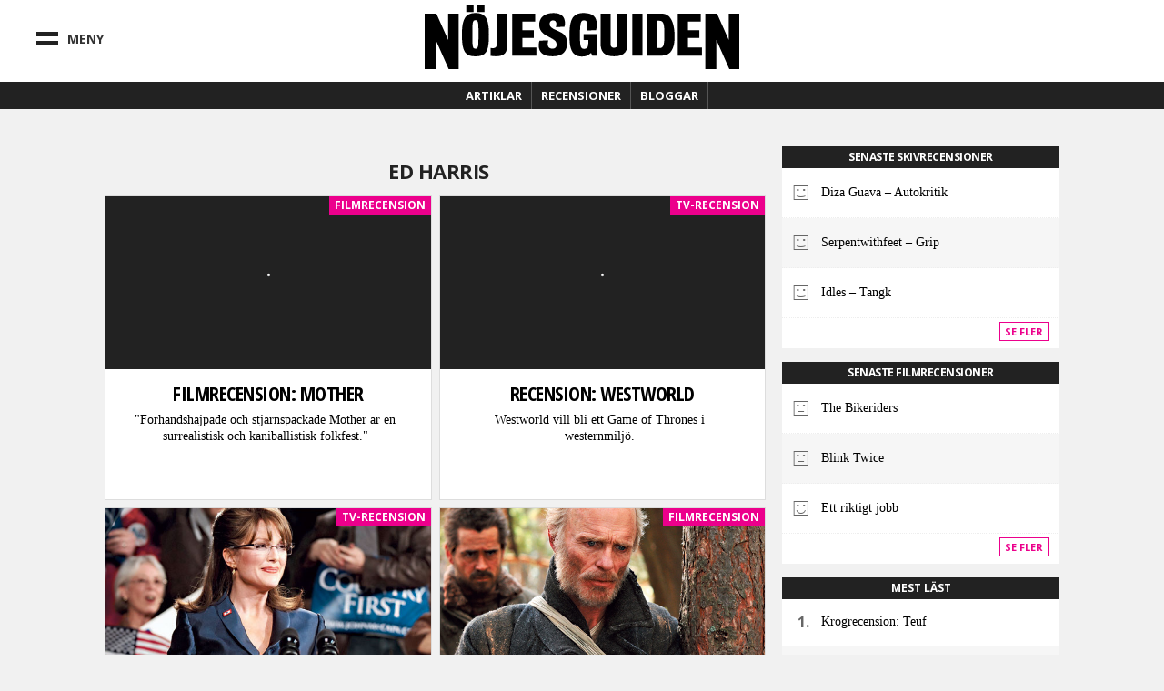

--- FILE ---
content_type: text/html; charset=utf-8
request_url: https://ng.se/category/skadespelare/ed-harris
body_size: 19500
content:
<!DOCTYPE html>
<html class="no-js" lang="sv" dir="ltr"
  xmlns:fb="http://ogp.me/ns/fb#"
  xmlns:og="http://ogp.me/ns#"
  xmlns:article="http://ogp.me/ns/article#"
  xmlns:book="http://ogp.me/ns/book#"
  xmlns:profile="http://ogp.me/ns/profile#"
  xmlns:video="http://ogp.me/ns/video#"
  xmlns:product="http://ogp.me/ns/product#" xmlns:fb="https://www.facebook.com/2008/fbml">

<head>
  <!--[if IE]><![endif]-->
<meta http-equiv="Content-Type" content="text/html; charset=utf-8" />
<link type="text/plain" rel="author" href="https://ng.se/humans.txt" />
<meta name="keywords" content="Nöjesguiden, Musik, Film, Krog, Dryck, Klubb, Konst, Konsert, Mode, Scen, TV, Spel, Litteratur, Stockholm, Göteborg, Malmö, Lund" />
<meta property="og:site_name" content="NÖJESGUIDEN" />
<meta property="og:type" content="article" />
<meta property="og:url" content="https://ng.se/category/skadespelare/ed-harris" />
<meta property="og:title" content="Ed Harris" />
<meta property="og:image" content="http://ng.se/sites/default/themes/nojesguiden/assets/images/ng-avatar-big.jpg" />
<meta name="twitter:title" content="Ed Harris" />

<meta charset="utf-8">
<meta http-equiv="X-UA-Compatible" content="IE=edge,chrome=1">
<meta http-equiv="cleartype" content="on">
<meta name="viewport" content="width=device-width">

<script type="text/javascript">
  // https://gist.github.com/1042026#gistcomment-37145
  // https://gist.github.com/1042167
  (function(a,b,c){if(c in b&&b[c]){var d,e=a.location,f=/^(a|html)$/i;a.addEventListener("click",function(a){d=a.target;while(!f.test(d.nodeName))d=d.parentNode;"href"in d&&(d.href.indexOf("http")||~d.href.indexOf(e.host))&&(a.preventDefault(),e.href=d.href)},!1)}})(document,window.navigator,"standalone")
</script>

<link rel="shortcut icon" href="/sites/default/themes/nojesguiden/assets/images/favicon.ico">
<link rel="apple-touch-startup-image" href="/sites/default/themes/nojesguiden/assets/images/touch-startup-image.png">
<meta name="apple-mobile-web-app-capable" content="yes">
<meta name="apple-mobile-web-app-status-bar-style" content="black">
<meta name="apple-touch-fullscreen" content="yes">
<link title="Innehåll &raquo; Feed" href="//ng.se/feedstart" rel="alternate" type="application/rss+xml">
<link title="Podcast: Nöjesgaten &raquo; Feed" href="//ng.se/podcast/feed/nojesgaten" rel="alternate" type="application/rss+xml">
<link title="Krogrecensioner Stockholm &raquo; Feed" href="//ng.se/recensioner/krog/stockholm.xml" rel="alternate" type="application/rss+xml">
<link title="Krogrecensioner Göteborg &raquo; Feed" href="//ng.se/recensioner/krog/goteborg.xml" rel="alternate" type="application/rss+xml">
<link title="Krogrecensioner Malmö &raquo; Feed" href="//ng.se/recensioner/krog/malmo.xml" rel="alternate" type="application/rss+xml">
<link title="Filmrecensioner &raquo; Feed" href="//ng.se/recensioner/film.xml" rel="alternate" type="application/rss+xml">
<link title="Musikrecensioner &raquo; Feed" href="//ng.se/recensioner/musik.xml" rel="alternate" type="application/rss+xml">
<link title="Spelrecensioner &raquo; Feed" href="//ng.se/recensioner/spel.xml" rel="alternate" type="application/rss+xml">
<link title="TV-recensioner &raquo; Feed" href="//ng.se/recensioner/tv.xml" rel="alternate" type="application/rss+xml">
<link title="Veckans BPM &raquo; Feed" href="//ng.se/feed/veckansbpm" rel="alternate" type="application/rss+xml">
<link title="WebbTV &raquo; Feed" href="//ng.se/webbtv/program/feed" rel="alternate" type="application/rss+xml">
<link href="https://plus.google.com/102155300541592226647/" rel="publisher">

<meta name="application-name" content="Nöjesguiden.se"/>
<meta name="msapplication-TileColor" content="#ffffff"/>
<meta name="msapplication-square70x70logo" content="/sites/default/themes/nojesguiden/assets/images/ms-icons/tiny.png"/>
<meta name="msapplication-square150x150logo" content="/sites/default/themes/nojesguiden/assets/images/ms-icons/square.png"/>
<meta name="msapplication-wide310x150logo" content="/sites/default/themes/nojesguiden/assets/images/ms-icons/wide.png"/>
<meta name="msapplication-square310x310logo" content="/sites/default/themes/nojesguiden/assets/images/ms-icons/large.png"/>

<meta name="msapplication-notification" content="frequency=30;polling-uri=//ng.se/artiklar.xml;">


  <meta name="twitter:widgets:csp" content="on">
  <title>Ed Harris | Nöjesguiden</title>

  <script src="/sites/default/themes/nojesguiden/assets/javascripts/modernizr.js"></script>

  <link href="//fonts.googleapis.com/css?family=Open+Sans:400,700|Open+Sans+Condensed:700" rel="stylesheet" type="text/css">
  <link type="text/css" rel="stylesheet" href="https://ng.se/sites/default/files/css/css_0uewTXotE-_JKRHO_xJ-e4xcQGrGouPSqz1SsLnOG1U.css" media="all" />

  <!-- Facebook instant article -->
  <meta property="fb:pages" content="119314648085972" />

  <!-- ads -->
  <script>function EAS_load_fif(e,r,t,l,n,a){var d=document,i=d.createElement("iframe"),p=d.getElementById(e);i.src=r,i.style.width=l+"px",i.style.height=n+"px",i.style.margin="0px",i.style.borderWidth="0px",i.style.padding="0px",i.scrolling="no",i.frameBorder="0",i.allowTransparency="true",i.EAS_src=a?t:t+";fif=y",p.appendChild(i)}</script>

  <!-- sunt -->
  <script>(function() { var s = document.createElement('script'); s.type = 'text/javascript'; s.async = true; s.src = '//d.suntcontent.se/d/init'; var sc = document.getElementsByTagName('script')[0]; sc.parentNode.insertBefore(s, sc); })();</script>

  <script async='async' src='https://macro.adnami.io/macro/spec/adsm.macro.de3d4758-46f3-4fbb-9813-8f559de78ed8.js'></script>
  <script>
    var adsmtag = adsmtag || {};
    adsmtag.cmd = adsmtag.cmd || [];
  </script>

  <!-- cookiebot -->
  <script id="Cookiebot" src="https://consent.cookiebot.com/uc.js" data-cbid="78ee564b-54cd-4175-86de-49988a0784c8" type="text/javascript" async></script>

  <script src="https://static.rek.ai/172534f4.js"></script>
  <meta name="rek_viewclick">

  <script>
        !function(f,b,e,v,n,t,s)
        {if(f.fbq)return;n=f.fbq=function(){n.callMethod?
            n.callMethod.apply(n,arguments):n.queue.push(arguments)};
            if(!f._fbq)f._fbq=n;n.push=n;n.loaded=!0;n.version='2.0';
            n.queue=[];t=b.createElement(e);t.async=!0;
            t.src=v;s=b.getElementsByTagName(e)[0];
            s.parentNode.insertBefore(t,s)}(window, document,'script',
            'https://connect.facebook.net/en_US/fbevents.js');
        fbq('init', '617869493201053');
        fbq('track', 'PageView');
    </script>
    <noscript><img height="1" width="1" style="display:none" src="https://www.facebook.com/tr?id=617869493201053&ev=PageView&noscript=1"/></noscript>

    <script>
        !function (w, d, t) {
            w.TiktokAnalyticsObject=t;var ttq=w[t]=w[t]||[];ttq.methods=["page","track","identify","instances","debug","on","off","once","ready","alias","group","enableCookie","disableCookie","holdConsent","revokeConsent","grantConsent"],ttq.setAndDefer=function(t,e){t[e]=function(){t.push([e].concat(Array.prototype.slice.call(arguments,0)))}};for(var i=0;i<ttq.methods.length;i++)ttq.setAndDefer(ttq,ttq.methods[i]);ttq.instance=function(t){for(
                var e=ttq._i[t]||[],n=0;n<ttq.methods.length;n++)ttq.setAndDefer(e,ttq.methods[n]);return e},ttq.load=function(e,n){var r="https://analytics.tiktok.com/i18n/pixel/events.js",o=n&&n.partner;ttq._i=ttq._i||{},ttq._i[e]=[],ttq._i[e]._u=r,ttq._t=ttq._t||{},ttq._t[e]=+new Date,ttq._o=ttq._o||{},ttq._o[e]=n||{};n=document.createElement("script")
            ;n.type="text/javascript",n.async=!0,n.src=r+"?sdkid="+e+"&lib="+t;e=document.getElementsByTagName("script")[0];e.parentNode.insertBefore(n,e)};


            ttq.load('CSPPHERC77UA1OP15NI0');
            ttq.page();
        }(window, document, 'ttq');
    </script>
    
</head>
<body class="html not-front not-logged-in page-taxonomy page-taxonomy-term page-taxonomy-term- page-taxonomy-term-375 no-sidebars" >

  <!-- google analytics -->
  <script type="text/javascript" data-cookieconsent="statistics">
    function nojesguidenReadCookie(name) {
      var nameEQ = name + "=";
      var ca = document.cookie.split(';');
      for(var i=0;i < ca.length;i++) {
        var c = ca[i];
        while (c.charAt(0)==' ') c = c.substring(1,c.length);
        if (c.indexOf(nameEQ) == 0) return c.substring(nameEQ.length,c.length);
      }
      return null;
    }
    // Determine value of city cookie
    var nojesguiden_city_cookie = nojesguidenReadCookie('nojesguiden_city');

    // Validate city cookie
    if (nojesguiden_city_cookie == 'goteborg') {
      nojesguiden_city = 'Göteborg';
    } else if (nojesguiden_city_cookie == 'malmo') {
      nojesguiden_city = 'Malmö';
    } else if (nojesguiden_city_cookie == 'uppsala') {
      nojesguiden_city = 'Uppsala';
    } else {
      nojesguiden_city = 'Stockholm';
    }

    (function(i,s,o,g,r,a,m){i['GoogleAnalyticsObject']=r;i[r]=i[r]||function(){
    (i[r].q=i[r].q||[]).push(arguments)},i[r].l=1*new Date();a=s.createElement(o),
    m=s.getElementsByTagName(o)[0];a.async=1;a.src=g;m.parentNode.insertBefore(a,m)
    })(window,document,'script','//www.google-analytics.com/analytics.js','ga');

          ga('create', 'UA-1085638-1', 'auto');
        ga('require', 'displayfeatures');
    ga('require', 'linkid', 'linkid.js');

    ga('set', 'dimension1', nojesguiden_city);

    
    if (nojesguidenReadCookie('nojesguiden_ads') == '0') {
      ga('set', 'dimension3', 'adblock');
    }

    ga('send', 'pageview');
  </script>

        <noscript aria-hidden="true"><iframe src="https://www.googletagmanager.com/ns.html?id=GTM-K92TQJC" height="0" width="0" style="display:none;visibility:hidden"></iframe></noscript>
    <!-- / page_top -->
  


  <div class="leeads-fullpage">

    <!-- Async Tag // Tag for network 1568: Leeads // Website: Leeads AB | Intressesajt | Nöjesguiden - HTTPS // Page: Nöjesguiden | Genomgående // Placement: Nöjesguiden - Helsida - 1x1 (5556352) // created at: Nov 28, 2018 3:31:23 PM -->
    <!-- only screen and (min-width: 768px) -->
    <div class="ad js--llad">
      <!--
        <script type="text/javascript" src="https://aka-cdn.adtech.de/dt/common/DAC.js"></script>
        <div id="5556352"><noscript><a href="https://adserver.adtech.de/adlink|3.0|1568.1|5556352|0|16|ADTECH;loc=300;alias=" target="_blank"><img src="https://adserver.adtech.de/adserv|3.0|1568.1|5556352|0|16|ADTECH;loc=300;alias=" border="0" width="1" height="1"></a></noscript></div>
        <script>
        ADTECH.config.page = { protocol: 'https', server: 'adserver.adtech.de', network: '1568.1', siteid: '701440', params: { loc: '100' }};
        ADTECH.config.placements[5556352] = { sizeid: '16', params: { alias: '', target: '_blank' }};
        ADTECH.enqueueAd(5556352);
        ADTECH.executeQueue();
        </script>
      -->
    </div>

    <!-- Async Tag // Tag for network 1568: Leeads // Website: Leeads AB | Intressesajt | Nöjesguiden - HTTPS // Page: Nöjesguiden | Mobil // Placement: Nöjesguiden - Mobil Helsida - 320x480 (5562133) // created at: Nov 28, 2017 1:23:21 PM -->
    <div class="ad js--llad">
      <!--
        <script type="text/javascript" src="https://aka-cdn.adtech.de/dt/common/DAC.js"></script>
        <div id="5562133"><noscript><a href="https://a.adtech.de/adlink|3.0|1568.1|5562133|0|16|ADTECH;loc=300;alias=" target="_blank"><img src="https://a.adtech.de/adserv|3.0|1568.1|5562133|0|16|ADTECH;loc=300;alias=" border="0" width="1" height="1"></a></noscript></div>
        <script>
        ADTECH.config.page = { protocol: 'https', server: 'adserver.adtech.de', network: '1568.1', siteid: '701441', params: { loc: '100' }};
        ADTECH.config.placements[5562133] = { sizeid: '16', params: { alias: '', target: '_blank' }};
        ADTECH.enqueueAd(5562133);
        ADTECH.executeQueue();
        </script>
      -->
    </div>

  </div>


<!-- Header -->
        <section id="block-nojesguidenheader-header" class="block block-nojesguidenheader clearfix">

        
  <div class="block-content">
    <header class="header">
  
    <div class="upper-wrap">

      <div class="mobile-menu mm-left menu-toggle">
        <div class="bar-wrap">
          <div class="bar bar-upper"></div>
          <div class="bar bar-under"></div>
        </div>
        <div class="menu-text">Meny</div>
      </div>
      <div class="header-logo logo">
        <a href="/">
          <svg version="1.1" xmlns="http://www.w3.org/2000/svg" xmlns:xlink="http://www.w3.org/1999/xlink" x="0px" y="0px"
	 width="683.68px" height="137.924px" viewBox="0 0 683.68 137.924" enable-background="new 0 0 683.68 137.924"
	 xml:space="preserve">
<g>
	<path d="M23.929,74.359v63.537H0V17.708h25.479L50.957,74.83V17.708h22.896v120.188H52.162L23.929,74.359z"/>
	<path d="M106.074,14.22H90.433V0h15.641V14.22z M130.056,14.22h-15.641V0h15.641V14.22z M139.571,63.16
		c0,34.957-4.953,47.045-29.326,47.045c-21.506,0-29.327-8.65-29.327-47.045c0-31.639,6.257-46.807,29.327-46.807
		C132.663,16.353,139.571,29.032,139.571,63.16z M110.245,31.876c-6.648,0-6.648,6.518-6.648,31.521
		c0,26.544,0.522,30.218,6.648,30.218c6.256,0,6.647-3.793,6.647-30.218C116.892,38.275,117.152,31.876,110.245,31.876z"/>
	<path d="M178.812,90.02c0,15.533-10.497,20.117-24.452,20.117c-4.693,0-7.904-0.51-11.115-1.018V91.93
		c1.482,0.383,2.964,0.637,4.57,0.637c8.274,0,8.768-4.584,8.768-11.842V17.7h22.229V90.02z"/>
	<path d="M212.328,91.363h30.369v17.42H190.17V17.775h49.92v17.183h-27.762v18.96h24.765v16.708h-24.765V91.363z"/>
	<path d="M267.411,84.371c0,5.689,3.519,9.363,9.515,9.363c5.735,0,9.775-2.49,9.775-9.244c0-6.279-4.171-9.48-11.47-13.391
		l-11.861-6.399c-8.342-4.384-14.598-12.561-14.598-22.752c0-14.812,10.558-25.596,31.152-25.596
		c17.856,0,24.895,8.887,24.895,21.922c0,3.199-0.521,6.043-1.173,8.058l-18.899,0.474c0.652-1.303,1.434-3.437,1.434-6.162
		c0-6.043-2.737-8.177-7.43-8.177c-4.171,0-7.299,2.37-7.299,8.058c0,6.162,6.777,9.835,13.164,12.561l8.472,3.792
		c10.688,4.74,16.423,12.324,16.423,24.292c0,16.945-7.951,29.033-31.673,29.033c-21.375,0-29.978-9.125-29.978-23.107
		c0-3.674,0.521-7.82,1.694-10.783l19.16-0.594C267.802,77.855,267.411,81.527,267.411,84.371z"/>
	<path d="M353.305,54.154c0.391-2.607,0.65-7.821,0.65-11.85c0-5.688-2.215-10.072-8.08-10.072c-6.648,0-8.473,5.806-8.473,33.535
		c0,25.241,1.955,28.204,9.385,28.204c6.646,0,8.732-4.029,8.732-13.627v-5.451h-10.166V62.094h29.195v46.689h-10.557l-2.346-6.043
		l-2.867,2.25c-5.215,4.029-9.125,5.689-16.685,5.689c-18.248,0-27.502-9.955-27.502-44.794c0-37.327,7.56-49.533,31.282-49.533
		c17.596,0,28.152,7.229,28.152,24.174c0,3.199-0.781,10.31-1.564,13.153L353.305,54.154z"/>
	<path d="M382.189,82.713V17.775h22.027v67.309c0,4.027,2.348,6.635,7.17,6.635c4.953,0,7.299-2.844,7.299-6.635V17.775h22.027
		v64.938c0,15.168-5.213,27.492-29.326,27.492C388.969,110.205,382.189,98.592,382.189,82.713z"/>
	<path d="M473.32,108.783h-22.158V17.775h22.158V108.783z"/>
	<path d="M543.068,67.545c0,23.938-6.646,41.238-28.805,41.238h-30.629V17.775h32.193C534.205,17.775,543.068,37.564,543.068,67.545
		z M505.27,33.18v59.131h5.084c7.168,0,10.557-3.791,10.557-26.899c0-24.411-1.434-32.232-10.816-32.232H505.27z"/>
	<path d="M572.154,91.363h30.369v17.42h-52.527V17.775h49.922v17.183h-27.764v18.96h24.766v16.708h-24.766V91.363z"/>
	<path d="M633.756,74.389v63.535h-23.93V17.737h25.479l25.479,57.121V17.737h22.896v120.187h-21.691L633.756,74.389z"/>
</g>
</svg>
        </a>
        <div class="city-cookie"></div>
      </div><!--.logo-->
      <div class="mobile-menu mm-right menu-toggle">
        <div class="bar bar-left"></div>
        <div class="bar bar-right"></div>
      </div>

      

    </div><!--.upper-wrap-->

    <div class="lower-menu">

      <nav class="full-menu">

        <!-- FULL MENU -->
        <ul class="menu vertical">
          <li class="search-menu-item">
            <div class="iwrap">
              <i class="fa fa-search"></i>
              <form action="/category/skadespelare/ed-harris" method="post" id="search-api-page-search-form-site" accept-charset="UTF-8"><div><div class="form-item form-type-textfield form-item-keys-1">
  <label class="element-invisible" for="edit-keys-1">Sök här </label>
 <input placeholder="Sök här" class="auto_submit form-text form-autocomplete" data-search-api-autocomplete-search="search_api_page_site" type="text" id="edit-keys-1" name="keys_1" value="" size="15" maxlength="128" /><input type="hidden" id="edit-keys-1-autocomplete" value="https://ng.se/index.php?q=search_api_autocomplete/search_api_page_site/-" disabled="disabled" class="autocomplete" />
</div>
<input type="hidden" name="id" value="1" />
<input type="submit" id="edit-submit-1" name="op" value="Sök" class="form-submit" /><input type="hidden" name="form_build_id" value="form-VwnuT9eDJGnNb9D8UMIogiExd8oPmG_squiCBTxYA7Y" />
<input type="hidden" name="form_id" value="search_api_page_search_form_site" />
</div></form>            </div>
          </li>
          <li class="is-home-menu"><a href="/">
            Hem <i class="fa fa-home"></i>
          </a></li>
          <li class="has-sub-menu"><a href="#">
            Recensioner <i class="fa fa-chevron-right"></i>
            </a>
            <!-- Recensioner sub menu -->
            <ul class="sub-menu">
              <li class="sub-title"><a href="/recensioner">
                Alla recensioner
              </a></li>
              <li><a href="/recensioner/musik">
                Musik
              </a></li>
              <li><a href="/recensioner/film">
                Film
              </a></li>
              <li><a href="/recensioner/krog">
                Krog
              </a></li>
              <li><a href="/recensioner/spel">
                Spel
              </a></li>
              <li><a href="/recensioner/tv">
                TV
              </a></li>
            </ul>
          </li>
          <li class="has-sub-menu"><a href="#">
            Bloggar <i class="fa fa-chevron-right"></i>
            </a>
            <!-- Blog sub menu -->
            <ul class="sub-menu sub-menu-blogs">
              <li class="sub-title"><a href="/blogg">
                Alla bloggar
              </a></li>
                            <li><a href="https://blogg.ng.se/bloggbevakning">Bloggbevakning</a></li>
              <li><a href="https://blogg.ng.se/break-the-internet">Break The Internet</a></li>
              <li><a href="https://blogg.ng.se/clara-henry">Clara Henry</a></li>
                            <li><a href="https://blogg.ng.se/hanapee" title="HanaPee">Hanapee</a></li>
                                          <li><a href="https://blogg.ng.se/kristin-zetterlund">Kristin Zetterlund</a></li>
              <li><a href="https://blogg.ng.se/marcus-berggren" title="Marcus Berggren">Marcus Berggren</a></li>
                            <li><a href="https://blogg.ng.se/pelle-tamleht">Pelle Tamleht</a></li>
              <li><a href="https://blogg.ng.se/simon-strand" title="Simon Strand">Simon Strand</a></li>
              <li><a href="https://blogg.ng.se/slaktarn" title="Slaktarn">Slaktarn</a></li>
                                          <li><a href="https://blogg.ng.se/vad-blir-det-for-rap">Vad blir det för rap?</a></li>
                            <li><a href="https://blogg.ng.se/pers-politik">Pers Politik</a></li>
              <li><a href="https://blogg.ng.se/den-kassa-drottningen">Den Kassa Drottningen</a></li>
            </ul>
          </li>
          <li class="has-sub-menu all-articles-has-sub-menu"><a href="#">
            Artiklar <i class="fa fa-chevron-right"></i>
            </a>
            <ul class="sub-menu">
              <li class="sub-title"><a href="/artiklar/alla">
                Alla artiklar
              </a></li>
              <li><a href="/artiklar/blandat">Blandat
              </a></li>
              <li><a href="/artiklar/debatt">Debatt
              </a></li>
              <li><a href="/artiklar/doeskallemaesterligt">Döskallemästerligt
              </a></li>
              <li><a href="/artiklar/feature">Feature
              </a></li>
              <li><a href="/artiklar/film">Film
              </a></li>
              <li><a href="/artiklar/intervju">Intervju
              </a></li>
              <li><a href="/artiklar/karriar">Karriär
              </a></li>
              <li><a href="/artiklar/klubb-konsert">Klubb/Konsert
              </a></li>
              <li><a href="/artiklar/konst">Konst
              </a></li>
              <li><a href="/artiklar/Krog">Krog
              </a></li>
              <li><a href="/artiklar/kroenika">Krönika
              </a></li>
              <li><a href="/artiklar/litteratur">Litteratur
              </a></li>
              <li><a href="/artiklar/media">Media
              </a></li>
              <li><a href="/artiklar/mingel">Mingel
              </a></li>
              <li><a href="/artiklar/mode">Mode
              </a></li>
              <li><a href="/artiklar/musik">Musik
              </a></li>
              <li><a href="/artiklar/nojesguidad">Nöjesguidad
              </a></li>
              <li><a href="/artiklar/resor">Resor
              </a></li>
              <li><a href="/artiklar/samhalle">Samhälle
              </a></li>
              <li><a href="/artiklar/scen">Scen
              </a></li>
              <li><a href="/artiklar/skonhet">Skönhet
              </a></li>
              <li><a href="/artiklar/spel">Spel
              </a></li>
              <li><a href="/artiklar/sport">Sport
              </a></li>
              <li><a href="/tavling">Tävling
              </a></li>
              <li><a href="/artiklar/teknologi">Teknologi
              </a></li>
              <li><a href="/artiklar/tidens-anda">Tidens anda
              </a></li>
              <li><a href="/artiklar/tv">TV
              </a></li>
              <li><a href="/artiklar/vuxenguide">Vuxenguide
              </a></li>
            </ul>
          </li>
          <li class="has-sub-menu"><a href="#">
            Om oss <i class="fa fa-chevron-right"></i></a>
            <ul class="sub-menu">
              <li><a href="/annonsering-och-samarbeten">
                Annonsering och Samarbeten
              </a></li>
              <li><a href="/annonsera">
                Annonsspecifikationer
              </a></li>
              <li><a href="/koncept">
                Koncept och Cases
              </a></li>
              <li><a href="/redaktionen">
                Redaktionen
              </a></li>
            </ul>
          </li>

          <li class="nav-break"></li>

          <li><a class="nav-subject-page" href="/musik">
            Musik
          </a></li>
          <li><a class="nav-subject-page" href="/film">
            Film
          </a></li>
          <li><a href="/karriar-monster">
            Karriär
          </a></li>
          <li><a class="nav-subject-page" href="/konst">
            Konst
          </a></li>
          <li><a class="nav-subject-page" href="/krog">
            Krog
          </a></li>
          <li><a class="nav-subject-page" href="/klubb-konsert">
            Klubb/Konsert
          </a></li>
          <li><a class="nav-subject-page" href="/litteratur">
            Litteratur
          </a></li>
          <li><a href="/podcasts">
            Podcasts
          </a></li>
          <li><a class="nav-subject-page" href="/mode">
            Mode
          </a></li>
          <li><a class="nav-subject-page" href="/scen">
            Scen
          </a></li>
          <li><a class="nav-subject-page" href="/spel">
            Spel
          </a></li>
          <li><a class="nav-subject-page" href="/tv">
            TV
          </a></li>
          <li><a href="/webbtv">
            Webb TV
          </a></li>

          <li class="nav-break"></li>

          <li>
            <a href="/stockholm" class="nav-city-choice" id="nvc-stockholm"><i class="fa fa-map-marker"></i> Stockholm</a>          </li>
          <li>
            <a href="/goteborg" class="nav-city-choice" id="nvc-goteborg"><i class="fa fa-map-marker"></i> Göteborg</a>          </li>
          <li>
            <a href="/malmo" class="nav-city-choice" id="nvc-malmo"><i class="fa fa-map-marker"></i> Malmö</a>          </li>
        </ul><!--.menu-->
      </nav>

      <nav class="featured-menu">

        <!-- Featured menu -->
        <ul class="menu">
          <li>
            <a href="/artiklar">Artiklar</a>
            <div class="sub-menu artiklar-sub-menu">
              <!-- Artiklar sub menu menu -->
              <ul class="artiklar-sub-menu-menu">
                <li><a href="/artiklar/klubb-konsert"><i class="fa fa-glass"></i> Klubb
                </a></li>
                <li><a href="/artiklar/Krog"><i class="fa fa-cutlery"></i> Krog
                </a></li>
                <li><a href="/artiklar/mode"><i class="fa fa-heart"></i> Mode
                </a></li>
                <li><a href="/artiklar/musik"><i class="fa fa-music"></i> Musik
                </a></li>
                <li><a href="/artiklar/spel"><i class="fa fa-gamepad"></i> Spel
                </a></li>
                <li><a class="more-articles-btn"><i class="fa fa-ellipsis-h"></i> Mer kategorier</a></li>
              </ul>
            </div>
          </li>
          <li>
            <a href="/recensioner">Recensioner</a>
            <div class="sub-menu recension-sub-menu">

              <!-- Recension sub menu menu -->
              <ul class="recension-sub-menu-menu">
                <li><a href="/recensioner/musik">
                  <i class="fa fa-music"></i> Musik
                </a></li>
                <li><a href="/recensioner/film">
                  <i class="fa fa-film"></i> Film
                </a></li>
                <li><a href="/recensioner/krog">
                  <i class="fa fa-cutlery"></i> Krog
                </a></li>
                <li><a href="/recensioner/spel">
                  <i class="fa fa-gamepad"></i> Spel
                </a></li>
                <li><a href="/recensioner/tv">
                  <i class="fa fa-desktop"></i> TV
                </a></li>
              </ul>

            </div>
          </li>
          <li>
            <a href="https://blogg.ng.se">Bloggar</a>
          </li>

        </ul><!--.menu-->
      </nav>

    </div><!--.lower-menu-->




  </header>
  </div>
</section>
<!-- / #block-nojesguidenheader-header -->    <!-- / navigation -->



<!-- Header -->



<div id="wrap">
  <div id="page" class="page-panels">

  <div id="main-outer-rim" class="clearfix">
    <div id="main-outer" class="clearfix">
      <div id="main-wrapper" class="wrapper clearfix">

        <!-- #main -->
        <div id="main" class="clearfix">
          
                            <section id="block-nojesguidenads-nojesguidenads-panorama-pos-1" class="block block-nojesguidenads clearfix">

        
  <div class="block-content">
    
    <!-- "Nöjesguiden.se Panorama #1" (section "Genomgående") -->
    
    <!-- Adform publisher tag -->
    <!-- Tag for Nöjesguiden - Ng.se Panorama Pos 1 980 x 300/240/120 placement -->
    
    <div id="panorama-pos-1" class="ads ads-panorama">

        <div class="ad ads-panorama-pos-1">
            <script data-adfscript="adx.adform.net/adx/?mid=742996&gdpr=1&rnd=811334445"></script>

        </div>

        
    <!-- Adform publisher tag -->
    <!-- Tag for Nöjesguiden - Mobile Ng.se Top 1 320/300 x 160/250/320 placement -->
    
    <div class="ad">
        <script data-adfscript="adx.adform.net/adx/?mid=743019&gdpr=1&rnd=1577471864"></script>
    </div>


    </div>

  </div>
</section>
<!-- / #block-nojesguidenads-nojesguidenads-panorama-pos-1 -->    <!-- / panorama_pos_1 -->
                    <!-- / #panorama-pos-1 -->

          
          <section id="content" role="main">
            
            <div id="content-area" class="region">
              
              
              
              <div class="region region-content">
                      <section id="block-system-main" class="block block-system clearfix">

        
  <div class="block-content">
    <div class="layout-default">
  

  <div class="column-main-wrap">

        <div class="column-main primary-main">
      <div class="panel-pane pane-custom pane-1"  >
  
      
  
  <div class="pane-content">
    <h1 class="page-title">Ed Harris</h1>
  </div>

  
  </div>
<div class="panel-pane pane-views-panes pane-taxonomy-term-default-panel-pane-1"  >
  
      
  
  <div class="pane-content">
    <section id="views-id-taxonomy_term_default-panel_pane_1" class="view view-taxonomy-term-default view-id-taxonomy_term_default view-display-id-panel_pane_1 view-dom-id-8f8597f533b3085e472a0b00147f6694">
    
  
  
  
      <section class="view-content">
        <div class="views-row views-row-1 views-row-odd views-row-first">
    

  <article id="article-319612" class="node-teaser"  role="article">
          <div class="blurb-image image-holder">
                  <div class="field field-name-field-blurb-image field-type-image field-label-hidden"><div class="field-item even"><a href="/recensioner/film/mother-0"><picture >
<!--[if IE 9]><video style="display: none;"><![endif]-->
<source srcset="https://ng.se/sites/default/files/styles/teaser_wide/public/images/blurbs/movie_reviews/319612/mother-00043r.jpg?itok=sj7FJlcX&amp;timestamp=1506518353 1x" media="(min-width: 851px)" />
<source srcset="https://ng.se/sites/default/files/styles/teaser_narrow/public/images/blurbs/movie_reviews/319612/mother-00043r.jpg?itok=EVkuAV_Q&amp;timestamp=1506518353 1x" media="(min-width: 560px)" />
<source srcset="https://ng.se/sites/default/files/styles/teaser_mobile/public/images/blurbs/movie_reviews/319612/mother-00043r.jpg?itok=WggacjM0&amp;timestamp=1506518353 1x" media="(min-width: 0px)" />
<!--[if IE 9]></video><![endif]-->
<img  src="https://ng.se/sites/default/files/styles/teaser_mobile/public/images/blurbs/movie_reviews/319612/mother-00043r.jpg?itok=WggacjM0&amp;timestamp=1506518353" alt="" title="" />
</picture></a></div></div>        
                  <div class="category">
            <a href="/recensioner/film">Filmrecension</a>          </div>
                      </div>
    
    <div class="content-wrap">

      

              <header class="article-header">
          <h2 class="title">
            <a href="/recensioner/film/mother-0" rel="bookmark">Filmrecension: Mother</a>
          </h2>
        </header><!--.article-header-->
      
              <div class="article-content">
          <div class="intro">
            <div class="field field-name-field-blurb-text field-type-text field-label-hidden"><div class="field-item even">&quot;Förhandshajpade och stjärnspäckade Mother är en surrealistisk och kaniballistisk folkfest.&quot;</div></div>          </div>
        </div>
      
      
    </div><!--.content-wrap-->

  </article>
  <!-- / #article-319612 -->
  </div>
        <div class="views-row views-row-2 views-row-even">
    

  <article id="article-315574" class="node-teaser"  role="article">
          <div class="blurb-image image-holder">
                  <div class="field field-name-field-blurb-image field-type-image field-label-hidden"><div class="field-item even"><a href="/recensioner/tv/westworld"><picture >
<!--[if IE 9]><video style="display: none;"><![endif]-->
<source srcset="https://ng.se/sites/default/files/styles/teaser_wide/public/images/blurbs/tv_reviews/315574/westworld2.jpg?itok=VKebNuWL&amp;timestamp=1475476008 1x" media="(min-width: 851px)" />
<source srcset="https://ng.se/sites/default/files/styles/teaser_narrow/public/images/blurbs/tv_reviews/315574/westworld2.jpg?itok=nTThNP9S&amp;timestamp=1475476008 1x" media="(min-width: 560px)" />
<source srcset="https://ng.se/sites/default/files/styles/teaser_mobile/public/images/blurbs/tv_reviews/315574/westworld2.jpg?itok=JNyzzldH&amp;timestamp=1475476008 1x" media="(min-width: 0px)" />
<!--[if IE 9]></video><![endif]-->
<img  src="https://ng.se/sites/default/files/styles/teaser_mobile/public/images/blurbs/tv_reviews/315574/westworld2.jpg?itok=JNyzzldH&amp;timestamp=1475476008" alt="" title="" />
</picture></a></div></div>        
                  <div class="category">
            <a href="/recensioner/tv">TV-recension</a>          </div>
                      </div>
    
    <div class="content-wrap">

      

              <header class="article-header">
          <h2 class="title">
            <a href="/recensioner/tv/westworld" rel="bookmark">Recension: Westworld</a>
          </h2>
        </header><!--.article-header-->
      
              <div class="article-content">
          <div class="intro">
            <div class="field field-name-field-blurb-text field-type-text field-label-hidden"><div class="field-item even">Westworld vill bli ett Game of Thrones i westernmiljö.</div></div>          </div>
        </div>
      
      
    </div><!--.content-wrap-->

  </article>
  <!-- / #article-315574 -->
  </div>
        
  <div class="block-nojesguidenads">

    <!-- Adform publisher tag -->
    <!-- Tag for Nöjesguiden - Ng.se Center 728 x 90/180/400 placement -->
      
    <div class="ad ads-center ads-center-pos-1">
        <script data-adfscript="adx.adform.net/adx/?mid=742970&gdpr=1&rnd=185809333"></script>
    </div>

    
    <!-- Adform publisher tag -->
    <!-- Tag for Nöjesguiden - Mobile Ng.se Top 3 320/300 x 160/250/320 placement -->
    
    <div class="ad ads-mobile-center">
        <script data-adfscript="adx.adform.net/adx/?mid=1034329&gdpr=1&rnd=1542768570"></script>
    </div>


  </div>

      <div class="views-row views-row-3 views-row-odd">
    

  <article id="article-72458" class="node-teaser"  role="article">
          <div class="blurb-image image-holder">
                  <a href="/recensioner/tv/game-change"><img src="https://ng.se/sites/default/files/content/julianne-moore-as-sarah-palin.jpg" /></a>        
                  <div class="category">
            <a href="/recensioner/tv">TV-recension</a>          </div>
                      </div>
    
    <div class="content-wrap">

      

              <header class="article-header">
          <h2 class="title">
            <a href="/recensioner/tv/game-change" rel="bookmark"><i class="nojesguiden-icon-4"></i>Game Change  </a>
          </h2>
        </header><!--.article-header-->
      
              <div class="article-content">
          <div class="intro">
            <div class="field field-name-field-blurb-text field-type-text field-label-hidden"><div class="field-item even"></div></div>          </div>
        </div>
      
      
    </div><!--.content-wrap-->

  </article>
  <!-- / #article-72458 -->
  </div>
        <div class="views-row views-row-4 views-row-even">
    

  <article id="article-61480" class="node-teaser"  role="article">
          <div class="blurb-image image-holder">
                  <a href="/recensioner/film/way-back"><img src="https://ng.se/sites/default/files/way-back.jpg" /></a>        
                  <div class="category">
            <a href="/recensioner/film">Filmrecension</a>          </div>
                      </div>
    
    <div class="content-wrap">

      

              <header class="article-header">
          <h2 class="title">
            <a href="/recensioner/film/way-back" rel="bookmark"><i class="nojesguiden-icon-3"></i>The Way Back </a>
          </h2>
        </header><!--.article-header-->
      
              <div class="article-content">
          <div class="intro">
            <div class="field field-name-body field-type-text-with-summary field-label-hidden"><div class="field-item even"><p><img src="https://ng.se/sites/default/files/way-back.jpg" alt="" /></p>
<p>The Way Back bygger på Slavomir Rawicz bästsäljande memoarer där han redogör för sin flykt från ett sibiriskt fångläger och den över 6 000 kilometer långa vandringen som tog honom från Ryssland till Indien.</p>
</div></div>          </div>
        </div>
      
      
    </div><!--.content-wrap-->

  </article>
  <!-- / #article-61480 -->
  </div>
        <div class="views-row views-row-5 views-row-odd">
    

  <article id="article-27022" class="node-teaser"  role="article">
          <div class="blurb-image image-holder">
                  <a href="/recensioner/film/a-history-violence"><img src="https://ng.se/pictures/2005/11/22.11.2005-16_14_1.gif" /></a>        
                  <div class="category">
            <a href="/recensioner/film">Filmrecension</a>          </div>
                      </div>
    
    <div class="content-wrap">

      

              <header class="article-header">
          <h2 class="title">
            <a href="/recensioner/film/a-history-violence" rel="bookmark">A History of Violence</a>
          </h2>
        </header><!--.article-header-->
      
              <div class="article-content">
          <div class="intro">
            <div class="field field-name-body field-type-text-with-summary field-label-hidden"><div class="field-item even"><img src="https://ng.se/pictures/2005/11/22.11.2005-16_14_1.gif" class="ng_header_picture" />På 90-talet tycktes det vimla av filmer i samma skola som A history of violence. Organiserad brottslighet, övervåld och mörkt sexig stämning var ingredienserna i såväl Tarantino-filmerna som Romeo is bleeding och Léon. När David Cronenberg tar över stafettpinnen ett tiotal år efteråt tillför han inte så värst många nya</div></div>          </div>
        </div>
      
      
    </div><!--.content-wrap-->

  </article>
  <!-- / #article-27022 -->
  </div>
        <div class="views-row views-row-6 views-row-even">
    

  <article id="article-26774" class="node-teaser no-image"  role="article">
    
    <div class="content-wrap">

              <table><tr><td>
      

              <header class="article-header">
          <h2 class="title">
            <a href="/recensioner/film/human-stain" rel="bookmark">The Human Stain</a>
          </h2>
        </header><!--.article-header-->
      
              <div class="article-content">
          <div class="intro">
            <div class="field field-name-body field-type-text-with-summary field-label-hidden"><div class="field-item even">Professor Silk (Anthony Hopkins) är en typisk dödapoets-lärar-övermänniska-på-film som blir oskyldigt anklagad för något och får lust att hämnas men låter bli, och sedan fortsätter göra moraliskt högtstående val tills jag får lust att kräkas. Han möter Faunia Farley, Kvinnan Som Flyr Från Sitt Förflutna. Nicole Kidman spelar henne skör som gips och taggig som en brödkniv. Hopkins lirar i en helt a</div></div>          </div>
        </div>
      
              </td></tr></table>
      
    </div><!--.content-wrap-->

  </article>
  <!-- / #article-26774 -->
  </div>
          
  <div class="block-nojesguidenads">
        
        <!-- Adform publisher tag -->
        <!-- Tag for Nöjesguiden - Ng.se Center 2 728 x 90/180/400 placement -->

        <div class="ad ads-center ads-center-pos-2">
            <script data-adfscript="adx.adform.net/adx/?mid=742971&gdpr=1&rnd=522097367"></script>
        </div>

    <?//=variable_get('nojesguidenadminhelper_show_mobile_pos_2') ? theme('nojesguidenads_mobile_center_2') : ''?>

  </div>

    <div class="views-row views-row-7 views-row-odd">
    

  <article id="article-26429" class="node-teaser no-image"  role="article">
    
    <div class="content-wrap">

              <table><tr><td>
      

              <header class="article-header">
          <h2 class="title">
            <a href="/recensioner/film/a-beautiful-mind" rel="bookmark">A Beautiful Mind</a>
          </h2>
        </header><!--.article-header-->
      
              <div class="article-content">
          <div class="intro">
            <div class="field field-name-body field-type-text-with-summary field-label-hidden"><div class="field-item even">Det här är precis en sån rulle som Academy Award-typerna älskar att ge priser till, och ni kan vara säkra på att det också var tanken från början.
Ron Howard (bland andra <I>Splash<P>, <I>Apollo 13<P>, <I>Grinchen<P> och klassikern <I>Föräldraskap<P>) har med sensibel hand filmat Nobelprisbelönade (1994) matematikern John Forbes Nashs fascinerande levnadsöde. Känner man till Nashs hela historia ä</div></div>          </div>
        </div>
      
              </td></tr></table>
      
    </div><!--.content-wrap-->

  </article>
  <!-- / #article-26429 -->
  </div>
        <div class="views-row views-row-8 views-row-even">
    

  <article id="article-25551" class="node-teaser no-image"  role="article">
    
    <div class="content-wrap">

              <table><tr><td>
      

              <header class="article-header">
          <h2 class="title">
            <a href="/recensioner/film/rock" rel="bookmark">The Rock</a>
          </h2>
        </header><!--.article-header-->
      
              <div class="article-content">
          <div class="intro">
            <div class="field field-name-body field-type-text-with-summary field-label-hidden"><div class="field-item even">Låt oss försöka bortse ifrån genrens så att säga patologiska idioti och - voila: 136 minuter hygglig underhållning. Stor del i denna förtjänst bör dock omedelbart tillskrivas Nicolas Cage, som gör sin Stanley Goodspeed i en osedvanligt spirituell och lättsam stil; långt borta från hans överspel och övertramp i till exempel Farväl Las Vegas. Här låter han istället löjet och leken ta över - mindre k</div></div>          </div>
        </div>
      
              </td></tr></table>
      
    </div><!--.content-wrap-->

  </article>
  <!-- / #article-25551 -->
  </div>
        <div class="views-row views-row-9 views-row-odd">
    

  <article id="article-25376" class="node-teaser no-image"  role="article">
    
    <div class="content-wrap">

              <table><tr><td>
      

              <header class="article-header">
          <h2 class="title">
            <a href="/recensioner/film/oega-foer-oega" rel="bookmark">Öga för öga</a>
          </h2>
        </header><!--.article-header-->
      
              <div class="article-content">
          <div class="intro">
            <div class="field field-name-body field-type-text-with-summary field-label-hidden"><div class="field-item even">Den engelske regissören John Schlesinger förknippar man gärna med filmer som Darling, Midnight cowboy (en film man absolut måste se!), Söndag, satans söndag och Maratonmannen. De senaste årens produktion har inte varit lika imponerande av den idag 70-årige britten. Tyvärr hamnar denna hans senaste produktion, Öga för öga, i det sämre av sällskapen. Det är ett hyggligt habilt hantverk (läs: utanpåv</div></div>          </div>
        </div>
      
              </td></tr></table>
      
    </div><!--.content-wrap-->

  </article>
  <!-- / #article-25376 -->
  </div>
        <div class="views-row views-row-10 views-row-even views-row-last">
    

  <article id="article-25304" class="node-teaser no-image"  role="article">
    
    <div class="content-wrap">

              <table><tr><td>
      

              <header class="article-header">
          <h2 class="title">
            <a href="/recensioner/film/vid-din-sida" rel="bookmark">Vid din sida</a>
          </h2>
        </header><!--.article-header-->
      
              <div class="article-content">
          <div class="intro">
            <div class="field field-name-body field-type-text-with-summary field-label-hidden"><div class="field-item even">Det bör höjas ett varnande finger för att alla mammor, alla som har en mamma eller ens känner en mamma löper stor risk att fälla en tår under det att de ser Vid din sida. Det krävs ett hjärta av ebonit för att inte gripas av att en förälder är döende i cancer, men i det här fallet blandas tårarna med frustration. För det här är en film som tar de verkliga och komplexa frågeställningarna om skilsmä</div></div>          </div>
        </div>
      
              </td></tr></table>
      
    </div><!--.content-wrap-->

  </article>
  <!-- / #article-25304 -->
  </div>
          </section>
  
      <nav class="pager"><h2 class="element-invisible">Sidor</h2><div class="item-list"><ul class="pager"><li class="pager-current first">1</li>
<li class="pager-item"><a title="Gå till sida 2" href="/category/skadespelare/ed-harris?page=1">2</a></li>
<li class="pager-next"><a title="Gå till nästa sida" href="/category/skadespelare/ed-harris?page=1">nästa ›</a></li>
<li class="pager-last last"><a title="Gå till sista sidan" href="/category/skadespelare/ed-harris?page=1">sista »</a></li>
</ul></div></nav>
  
  
  
  
</section>
<!-- /#views-id-taxonomy_term_default-panel_pane_1 -->  </div>

  
  </div>

              <div class="ads-panorama-pos-1-mobile-standalone">
          
    <!-- Adform publisher tag -->
    <!-- Tag for Nöjesguiden - Mobile Ng.se Top 1 320/300 x 160/250/320 placement -->
    
    <div class="ad">
        <script data-adfscript="adx.adform.net/adx/?mid=743019&gdpr=1&rnd=1528145101"></script>
    </div>

        </div>
          </div>
    
    <div class="ng-load"></div>

        <div class="column-sidebar primary-sidebar">
      <div class="panel-pane pane-panels-mini pane-taxonomy-term-sidebar"  >
  
      
  
  <div class="pane-content">
    
      <div class="panel-pane pane-block pane-block-24"  >
  
      
  
  <div class="pane-content">
    <div id="tidskriftpriset-wrapper">
<div class="iwrap">
        <img class="img-right" src="https://ng.se/sites/default/themes/nojesguiden/assets/images/tidskriftspriset.png" />
<h4 class="secondary-title">Tidskriftspriset 2012</h4>
<p>Nöjesguiden är Årets Tidskrift Digitala Medier 2012.</p>
<p>        <a href="https://ng.se/artiklar/nojesguiden-ar-arets-digitala-tidskrift-2012"></a></p>
<div class="btn outline pink tiny">Läs mer</div>
<p>        
    </p></div>
</div>
  </div>

  
  </div>
<div class="panel-pane pane-block pane-nojesguidenads-nojesguidenads-right-pos-1"  >
  
      
  
  <div class="pane-content">
    
    <!-- Adform publisher tag -->
    <!-- Tag for Nöjesguiden - Ng.se Right 1 250/300/320 x 250/300/360/600 placement -->

    <div class="ad ads-right ads-right-pos-1">
        <script data-adfscript="adx.adform.net/adx/?mid=742988&gdpr=1&rnd=1888774480"></script>
    </div>

  </div>

  
  </div>
<div class="panel-pane pane-block pane-nojesguidenads-nojesguidenads-right-pos-2"  >
  
      
  
  <div class="pane-content">
    
    <!-- Adform publisher tag -->
    <!-- Tag for Nöjesguiden - Ng.se Right 2 250/300/320 x 250/300/360/600 placement -->

    <div class="ad ads-right ads-right-pos-2">
        <script data-adfscript="adx.adform.net/adx/?mid=751802&gdpr=1&rnd=1262355"></script>
    </div>

  </div>

  
  </div>
<div class="panel-pane pane-block pane-nojesguidenads-nojesguidenads-right-pos-3"  >
  
      
  
  <div class="pane-content">
    
    <!-- Adform publisher tag -->
    <!-- Tag for Nöjesguiden - Ng.se Right 3 250/300/320 x 250/300/320/360/600 placement -->
    
    <div class="ad ads-right ads-right-pos-3">
        <script data-adfscript="adx.adform.net/adx/?mid=1032476&gdpr=1&rnd=2072092308"></script>
    </div>

  </div>

  
  </div>
<div class="panel-pane pane-views pane-reviews-music-latest"  >
  
        <h2 class="pane-title">
      Senaste skivrecensioner    </h2>
    
  
  <div class="pane-content">
    <section id="views-id-reviews_music_latest-reviews_music_latest" class="view view-reviews-music-latest view-id-reviews_music_latest view-display-id-reviews_music_latest reviews-music-latest view-dom-id-1734c750fcd1de87308ed5dff599f659">
    
  
  
  
      <section class="view-content">
          <ul class="reviews-list">          <li class="">  
          <div class="review-rating"><i class="nojesguiden-icon-4"></i></div>    
          <div class="review-info"><a href="/recensioner/musik/diza-guava-autokritik">Diza Guava – Autokritik</a></div>  </li>
          <li class="">  
          <div class="review-rating"><i class="nojesguiden-icon-4"></i></div>    
          <div class="review-info"><a href="/recensioner/musik/serpentwithfeet-grip">Serpentwithfeet – Grip</a></div>  </li>
          <li class="">  
          <div class="review-rating"><i class="nojesguiden-icon-4"></i></div>    
          <div class="review-info"><a href="/recensioner/musik/idles-tangk">Idles – Tangk</a></div>  </li>
      </ul>    </section>
  
  
  
  
      <footer class="view-footer">
      <a class="more" href="https://ng.se/recensioner/musik">Se fler</a>    </footer>
  
</section>
<!-- /#views-id-reviews_music_latest-reviews_music_latest -->  </div>

  
  </div>
<div class="panel-pane pane-views pane-reviews-movies-latest"  >
  
        <h2 class="pane-title">
      Senaste filmrecensioner    </h2>
    
  
  <div class="pane-content">
    <section id="views-id-reviews_movies_latest-reviews_movies_latest" class="view view-reviews-movies-latest view-id-reviews_movies_latest view-display-id-reviews_movies_latest reviews-movies-latest view-dom-id-35025cd1ec625a713126a2243a93e3e1">
    
  
  
  
      <section class="view-content">
          <ul class="reviews-list">          <li class="">  
          <div class="review-rating"><i class="nojesguiden-icon-3"></i></div>    
          <div class="review-info"><a href="/recensioner/film/the-bikeriders">The Bikeriders</a></div>  </li>
          <li class="">  
          <div class="review-rating"><i class="nojesguiden-icon-3"></i></div>    
          <div class="review-info"><a href="/recensioner/film/blink-twice">Blink Twice</a></div>  </li>
          <li class="">  
          <div class="review-rating"><i class="nojesguiden-icon-5"></i></div>    
          <div class="review-info"><a href="/recensioner/film/ett-riktigt-jobb">Ett riktigt jobb</a></div>  </li>
      </ul>    </section>
  
  
  
  
      <footer class="view-footer">
      <a class="more" href="https://ng.se/recensioner/film">Se fler</a>    </footer>
  
</section>
<!-- /#views-id-reviews_movies_latest-reviews_movies_latest -->  </div>

  
  </div>
<div class="panel-pane pane-panels-mini pane-most-popular-widget"  >
  
      
  
  <div class="pane-content">
    
      <div class="panel-pane pane-views-panes pane-most-popular-most-read-panel-pane-1"  >
  
      
  
  <div class="pane-content">
    <section id="views-id-most_popular_most_read-panel_pane_1" class="view view-most-popular-most-read view-id-most_popular_most_read view-display-id-panel_pane_1 most-popular-content-wrap view-dom-id-71a4670661afbd1f8509a0d3d3adeca7">
    
      <header class="view-header">
      Mest läst    </header>
  
  
  
      <section class="view-content">
        <div class="story-item">
      
          <span class="meta">1.</span>    
          <a href="/recensioner/krog/teuf">Krogrecension: Teuf</a>    </div>
  <div class="story-item">
      
          <span class="meta">2.</span>    
          <a href="/recensioner/krog/gaijin">Krogrecension: Gaijin</a>    </div>
  <div class="story-item">
      
          <span class="meta">3.</span>    
          <a href="/artiklar/jensens-bofhus-lamnar-sverige">Jensens Böfhus lämnar Sverige</a>    </div>
  <div class="story-item">
      
          <span class="meta">4.</span>    
          <a href="/artiklar/trio-klar-for-way-out-west-2026">Trio klar för Way Out West 2026</a>    </div>
  <div class="story-item">
      
          <span class="meta">5.</span>    
          <a href="/artiklar/punk-royale-sagas-av-the-guardian">Punk Royale sågas av The Guardian </a>    </div>
    </section>
  
  
      <section class="attachment attachment-after">
      <section id="views-id-most_popular_most_read-attachment_1" class="view view-most-popular-most-read view-id-most_popular_most_read view-display-id-attachment_1 most-popular-goteborg">
    
      <header class="view-header">
      Mest läst    </header>
  
  
  
      <section class="view-content">
        <div class="story-item">
      
          <span class="meta">1.</span>    
          <a href="/artiklar/jensens-bofhus-lamnar-sverige">Jensens Böfhus lämnar Sverige</a>    </div>
  <div class="story-item">
      
          <span class="meta">2.</span>    
          <a href="/artiklar/trio-klar-for-way-out-west-2026">Trio klar för Way Out West 2026</a>    </div>
  <div class="story-item">
      
          <span class="meta">3.</span>    
          <a href="/artiklar/punk-royale-sagas-av-the-guardian">Punk Royale sågas av The Guardian </a>    </div>
  <div class="story-item">
      
          <span class="meta">4.</span>    
          <a href="/artiklar/nya-ron-foljare-och-likes-ar-inte-coolt-langre">Nya rön: Följare och likes är inte coolt längre</a>    </div>
  <div class="story-item">
      
          <span class="meta">5.</span>    
          <a href="/avlyssnat/pg-nilsson-har-skaffat-afro">PG Nilsson har skaffat afro</a>    </div>
    </section>
  
  
  
  
  
</section>
<!-- /#views-id-most_popular_most_read-attachment_1 --><section id="views-id-most_popular_most_read-attachment_2" class="view view-most-popular-most-read view-id-most_popular_most_read view-display-id-attachment_2 most-popular-malmo">
    
      <header class="view-header">
      Mest läst    </header>
  
  
  
      <section class="view-content">
        <div class="story-item">
      
          <span class="meta">1.</span>    
          <a href="/recensioner/krog/bar-hugo">Krogrecension: Bar Hugo</a>    </div>
  <div class="story-item">
      
          <span class="meta">2.</span>    
          <a href="/artiklar/jensens-bofhus-lamnar-sverige">Jensens Böfhus lämnar Sverige</a>    </div>
  <div class="story-item">
      
          <span class="meta">3.</span>    
          <a href="/artiklar/trio-klar-for-way-out-west-2026">Trio klar för Way Out West 2026</a>    </div>
  <div class="story-item">
      
          <span class="meta">4.</span>    
          <a href="/artiklar/punk-royale-sagas-av-the-guardian">Punk Royale sågas av The Guardian </a>    </div>
  <div class="story-item">
      
          <span class="meta">5.</span>    
          <a href="/artiklar/nya-ron-foljare-och-likes-ar-inte-coolt-langre">Nya rön: Följare och likes är inte coolt längre</a>    </div>
    </section>
  
  
  
  
  
</section>
<!-- /#views-id-most_popular_most_read-attachment_2 -->    </section>
  
  
  
</section>
<!-- /#views-id-most_popular_most_read-panel_pane_1 -->  </div>

  
  </div>
<div class="panel-pane pane-views-panes pane-most-popular-recent-content-panel-pane-1"  >
  
      
  
  <div class="pane-content">
    <section id="views-id-most_popular_recent_content-panel_pane_1" class="view view-most-popular-recent-content view-id-most_popular_recent_content view-display-id-panel_pane_1 most-popular-content-wrap view-dom-id-9ba498965485849ad1173e01ae046527">
    
      <header class="view-header">
      Senast    </header>
  
  
  
      <section class="view-content">
        <div class="story-item">
      
          <span class="meta">1.</span>    
          <a href="/artiklar/trio-klar-for-way-out-west-2026">Trio klar för Way Out West 2026</a>    </div>
  <div class="story-item">
      
          <span class="meta">2.</span>    
          <a href="/avlyssnat/pg-nilsson-har-skaffat-afro">PG Nilsson har skaffat afro</a>    </div>
  <div class="story-item">
      
          <span class="meta">3.</span>    
          <a href="/artiklar/ar-religion-patriarkatets-sista-hopp">Är religion patriarkatets sista hopp?</a>    </div>
  <div class="story-item">
      
          <span class="meta">4.</span>    
          <a href="/artiklar/eurogoals-vecka-45-zlatan-oberg-trump-vem-gor-mest-for-freden">Eurogoals, vecka 45: Zlatan, Öberg, Trump – vem gör mest för freden?</a>    </div>
  <div class="story-item">
      
          <span class="meta">5.</span>    
          <a href="/artiklar/nya-ron-foljare-och-likes-ar-inte-coolt-langre">Nya rön: Följare och likes är inte coolt längre</a>    </div>
    </section>
  
  
      <section class="attachment attachment-after">
      <section id="views-id-most_popular_recent_content-attachment_1" class="view view-most-popular-recent-content view-id-most_popular_recent_content view-display-id-attachment_1 most-popular-goteborg">
    
      <header class="view-header">
      Senast    </header>
  
  
  
      <section class="view-content">
        <div class="story-item">
      
          <span class="meta">1.</span>    
          <a href="/artiklar/trio-klar-for-way-out-west-2026">Trio klar för Way Out West 2026</a>    </div>
  <div class="story-item">
      
          <span class="meta">2.</span>    
          <a href="/avlyssnat/pg-nilsson-har-skaffat-afro">PG Nilsson har skaffat afro</a>    </div>
  <div class="story-item">
      
          <span class="meta">3.</span>    
          <a href="/artiklar/ar-religion-patriarkatets-sista-hopp">Är religion patriarkatets sista hopp?</a>    </div>
  <div class="story-item">
      
          <span class="meta">4.</span>    
          <a href="/artiklar/eurogoals-vecka-45-zlatan-oberg-trump-vem-gor-mest-for-freden">Eurogoals, vecka 45: Zlatan, Öberg, Trump – vem gör mest för freden?</a>    </div>
  <div class="story-item">
      
          <span class="meta">5.</span>    
          <a href="/artiklar/nya-ron-foljare-och-likes-ar-inte-coolt-langre">Nya rön: Följare och likes är inte coolt längre</a>    </div>
    </section>
  
  
  
  
  
</section>
<!-- /#views-id-most_popular_recent_content-attachment_1 --><section id="views-id-most_popular_recent_content-attachment_2" class="view view-most-popular-recent-content view-id-most_popular_recent_content view-display-id-attachment_2 most-popular-malmo">
    
      <header class="view-header">
      Senast    </header>
  
  
  
      <section class="view-content">
        <div class="story-item">
      
          <span class="meta">1.</span>    
          <a href="/artiklar/trio-klar-for-way-out-west-2026">Trio klar för Way Out West 2026</a>    </div>
  <div class="story-item">
      
          <span class="meta">2.</span>    
          <a href="/avlyssnat/pg-nilsson-har-skaffat-afro">PG Nilsson har skaffat afro</a>    </div>
  <div class="story-item">
      
          <span class="meta">3.</span>    
          <a href="/artiklar/ar-religion-patriarkatets-sista-hopp">Är religion patriarkatets sista hopp?</a>    </div>
  <div class="story-item">
      
          <span class="meta">4.</span>    
          <a href="/artiklar/eurogoals-vecka-45-zlatan-oberg-trump-vem-gor-mest-for-freden">Eurogoals, vecka 45: Zlatan, Öberg, Trump – vem gör mest för freden?</a>    </div>
  <div class="story-item">
      
          <span class="meta">5.</span>    
          <a href="/artiklar/nya-ron-foljare-och-likes-ar-inte-coolt-langre">Nya rön: Följare och likes är inte coolt längre</a>    </div>
    </section>
  
  
  
  
  
</section>
<!-- /#views-id-most_popular_recent_content-attachment_2 -->    </section>
  
  
  
</section>
<!-- /#views-id-most_popular_recent_content-panel_pane_1 -->  </div>

  
  </div>
    </div>

  
  </div>
<div class="panel-pane pane-block pane-block-7"  >
  
      
  
  <div class="pane-content">
    <div class="nojesguiden-newsletter" background-color="white">
	<h2 class="pane-title">
		Nöjesguidens nyhetsbrev</h2>
	<div class="icon-holder">
		<br />
		<i class="fa fa-paper-plane">&nbsp;</i></div>
	<p>Missa inga nyheter! Missa inga fester!<br />
		Anmäl dig idag!</p>
	<div class="btn outline pink">
		<a href="http://nojesguiden.se/nyhetsbrev" target="_self">Signa upp mig</a></div>
</div>
  </div>

  
  </div>
    </div>

  
  </div>
    </div>
    
  </div>

  
  
  
  
  
  
  </div>
  </div>
</section>
<!-- / #block-system-main -->    <!-- / content -->
              </div>

                          </div>
            <!-- / #content-area .region -->

            
                      </section>
          <!-- / #content -->


          
          

                            <section id="block-nojesguidenads-nojesguidenads-panorama-pos-3" class="block block-nojesguidenads clearfix">

        
  <div class="block-content">
    
    <!-- Adform publisher tag -->
    <!-- Tag for Nöjesguiden - Ng.se Panorama Pos 3 980 x 300/240/120 placement -->

    <div id="panorama-pos-3" class="ads ads-panorama">
        <script data-adfscript="adx.adform.net/adx/?mid=1034304&gdpr=1&rnd=2120933425"></script>
    </div>

  </div>
</section>
<!-- / #block-nojesguidenads-nojesguidenads-panorama-pos-3 -->    <!-- / panorama_pos_3 -->
                    <!-- / #panorama-pos-3 -->
        </div><!-- / #main -->

      </div><!-- / #main-wrapper .wrapper -->
    </div><!-- / #main-outer, .clearfix -->
  </div><!-- / #main-outer-rim, .clearfix (silly but needed for campaigns) -->
</div><!-- / ??? -->
</div><!-- / .wrap -->

  <footer id="footer" class="clearfix wrapper" role="contentinfo">

    <div id="footer-region" class="clearfix">
      <div class="wrap">

        <div class="logo">
          <a href="/">
            <svg version="1.1" xmlns="http://www.w3.org/2000/svg" xmlns:xlink="http://www.w3.org/1999/xlink" x="0px" y="0px"
	 width="683.68px" height="137.924px" viewBox="0 0 683.68 137.924" enable-background="new 0 0 683.68 137.924"
	 xml:space="preserve">
<g>
	<path d="M23.929,74.359v63.537H0V17.708h25.479L50.957,74.83V17.708h22.896v120.188H52.162L23.929,74.359z"/>
	<path d="M106.074,14.22H90.433V0h15.641V14.22z M130.056,14.22h-15.641V0h15.641V14.22z M139.571,63.16
		c0,34.957-4.953,47.045-29.326,47.045c-21.506,0-29.327-8.65-29.327-47.045c0-31.639,6.257-46.807,29.327-46.807
		C132.663,16.353,139.571,29.032,139.571,63.16z M110.245,31.876c-6.648,0-6.648,6.518-6.648,31.521
		c0,26.544,0.522,30.218,6.648,30.218c6.256,0,6.647-3.793,6.647-30.218C116.892,38.275,117.152,31.876,110.245,31.876z"/>
	<path d="M178.812,90.02c0,15.533-10.497,20.117-24.452,20.117c-4.693,0-7.904-0.51-11.115-1.018V91.93
		c1.482,0.383,2.964,0.637,4.57,0.637c8.274,0,8.768-4.584,8.768-11.842V17.7h22.229V90.02z"/>
	<path d="M212.328,91.363h30.369v17.42H190.17V17.775h49.92v17.183h-27.762v18.96h24.765v16.708h-24.765V91.363z"/>
	<path d="M267.411,84.371c0,5.689,3.519,9.363,9.515,9.363c5.735,0,9.775-2.49,9.775-9.244c0-6.279-4.171-9.48-11.47-13.391
		l-11.861-6.399c-8.342-4.384-14.598-12.561-14.598-22.752c0-14.812,10.558-25.596,31.152-25.596
		c17.856,0,24.895,8.887,24.895,21.922c0,3.199-0.521,6.043-1.173,8.058l-18.899,0.474c0.652-1.303,1.434-3.437,1.434-6.162
		c0-6.043-2.737-8.177-7.43-8.177c-4.171,0-7.299,2.37-7.299,8.058c0,6.162,6.777,9.835,13.164,12.561l8.472,3.792
		c10.688,4.74,16.423,12.324,16.423,24.292c0,16.945-7.951,29.033-31.673,29.033c-21.375,0-29.978-9.125-29.978-23.107
		c0-3.674,0.521-7.82,1.694-10.783l19.16-0.594C267.802,77.855,267.411,81.527,267.411,84.371z"/>
	<path d="M353.305,54.154c0.391-2.607,0.65-7.821,0.65-11.85c0-5.688-2.215-10.072-8.08-10.072c-6.648,0-8.473,5.806-8.473,33.535
		c0,25.241,1.955,28.204,9.385,28.204c6.646,0,8.732-4.029,8.732-13.627v-5.451h-10.166V62.094h29.195v46.689h-10.557l-2.346-6.043
		l-2.867,2.25c-5.215,4.029-9.125,5.689-16.685,5.689c-18.248,0-27.502-9.955-27.502-44.794c0-37.327,7.56-49.533,31.282-49.533
		c17.596,0,28.152,7.229,28.152,24.174c0,3.199-0.781,10.31-1.564,13.153L353.305,54.154z"/>
	<path d="M382.189,82.713V17.775h22.027v67.309c0,4.027,2.348,6.635,7.17,6.635c4.953,0,7.299-2.844,7.299-6.635V17.775h22.027
		v64.938c0,15.168-5.213,27.492-29.326,27.492C388.969,110.205,382.189,98.592,382.189,82.713z"/>
	<path d="M473.32,108.783h-22.158V17.775h22.158V108.783z"/>
	<path d="M543.068,67.545c0,23.938-6.646,41.238-28.805,41.238h-30.629V17.775h32.193C534.205,17.775,543.068,37.564,543.068,67.545
		z M505.27,33.18v59.131h5.084c7.168,0,10.557-3.791,10.557-26.899c0-24.411-1.434-32.232-10.816-32.232H505.27z"/>
	<path d="M572.154,91.363h30.369v17.42h-52.527V17.775h49.922v17.183h-27.764v18.96h24.766v16.708h-24.766V91.363z"/>
	<path d="M633.756,74.389v63.535h-23.93V17.737h25.479l25.479,57.121V17.737h22.896v120.187h-21.691L633.756,74.389z"/>
</g>
</svg>
          </a>
        </div><!--.logo-->

        <div class="i-content cf">

          <div class="cover-image">
            <section id="views-id-issue_latest-issue_latest" class="view view-issue-latest view-id-issue_latest view-display-id-issue_latest issue-latest view-dom-id-5241b4459c310f52011d6277327aa7f2">
    
  
  
  
      <section class="view-content">
        <div class="views-row views-row-1 views-row-odd views-row-first views-row-last">
      
          <h2 class="block-title">Senaste numret som PDF</h2>    
          <a href="/nummer"><img src="https://ng.se/sites/default/files/styles/issue_footer/public/nummer/2025-01-01_000000/2025-01-01_000000-9_1.jpg?itok=Iqkc4Bbu" width="250" height="346" alt="" /></a>    </div>
    </section>
  
  
  
  
  
</section>
<!-- /#views-id-issue_latest-issue_latest -->                      </div>

          <div class="content">
            <div class="icontent">
              <p>Nöjesguiden är partipolitiskt obunden, men du kan alltid lita på att vi brinner för jämställdhet. Vi är annonsfinansierade men det redaktionella innehållet är just det – 100% redaktionellt. Vi tror på den goda smaken och vår publicistiska tanke lyder som följer: Vi vill guida dig till det bästa nöjet.</p>
              <p class="bald">Ansvarig utgivare: <a href="mailto:JK@hkm.se">Jonas Källgren</a></p>
            </div><!--.icontent-->

            <div class="footer-links">

              <div class="about-links">
                <h3><i class="fa fa-globe"></i> Om Nöjesguiden</h3>
                <ul>
                  <li><a href="/annonsering-och-samarbeten">
                    Annonsering och Samarbeten
                  </a></li>
                  <li><a href="/annonsera">
                    Annonsspecifikationer
                  </a></li>
                  <li><a href="/koncept">
                    Koncept och Cases
                  </a></li>
                  <li><a href="/redaktionen">
                    Redaktionen
                  </a></li>
                  <li><a href="/integritetspolicy">
                    Integritetspolicy
                  </a></li>
                </ul>
                <br>
                <a href="mailto:info@ng.se"><i class="fa fa-envelope"></i> info@ng.se</a><br />
                <a href="http://facebook.com/nojesguiden" target="_blank"><i class="fa fa-facebook-square"></i> Faceboook</a><br />
                <a href="http://twitter.com/nojesguiden" target="_blank"><i class="fa fa-twitter-square"></i> Twitter</a>
              </div><!--.about-links-->

              <div class="footer-contact">
                <h3><i class="fa fa-map-marker"></i> Adress</h3>
                Nöjesguiden Stockholm<br>
                c/o Brygghuset<br />
                Norrtullsgatan 12N<br />
                113 27 Stockholm<br />
                <br>
                Nöjesguiden Göteborg<br>
                Arsenalsgatan 6<br>
                411 20 Göteborg<br>
                <br>
                Nöjesguiden Malmö<br>
                Lilla Torg 1<br>
                211 34 Malmö <br>
              </div><!--.footer-contact-->


            </div><!--.footer-links-->
          </div>

        </div>

    </div>
    <!-- / #footer-region -->
  </footer>
  <!-- / #footer -->
</div>
<!-- / #wrap -->




  <!-- Async Tag // Tag for network 1568: Leeads // Website: Leeads AB | Intressesajt | Nöjesguiden - HTTPS // Page: Nöjesguiden | Genomgående // Placement: Nöjesguiden - Wallpaper L (5172985) // created at: Nov 28, 2018 3:31:24 PM -->
  <div id="wallpaper-left" class="js--llad">
    <!--
      <div id="wallpaper-left-content">
        
  <script type="text/javascript" src="https://aka-cdn.adtech.de/dt/common/DAC.js"></script>
  <div id="5172985"><noscript><a href="https://adserver.adtech.de/adlink|3.0|1568.1|5172985|0|6241|ADTECH;loc=300;alias=" target="_blank"><img src="https://adserver.adtech.de/adserv|3.0|1568.1|5172985|0|6241|ADTECH;loc=300;alias=" border="0" width="350" height="1000"></a></noscript></div>
  <script>
  ADTECH.config.page = { protocol: 'https', server: 'adserver.adtech.de', network: '1568.1', siteid: '701440', params: { loc: '100' }};
  ADTECH.config.placements[5172985] = { sizeid: '6241', params: { alias: '', target: '_blank' }};
  ADTECH.enqueueAd(5172985);
  ADTECH.executeQueue();
  </script>

      </div>
    -->
  </div>

  <!-- Async Tag // Tag for network 1568: Leeads // Website: Leeads AB | Intressesajt | Nöjesguiden - HTTPS // Page: Nöjesguiden | Genomgående // Placement: Nöjesguiden - Wallpaper R (5172971) // created at: Nov 28, 2018 3:31:24 PM -->
  <div id="wallpaper-right" class="js--llad">
    <!--
      <div id="wallpaper-right-content">
        
  <script type="text/javascript" src="https://aka-cdn.adtech.de/dt/common/DAC.js"></script>
  <div id="5172971"><noscript><a href="https://adserver.adtech.de/adlink|3.0|1568.1|5172971|0|6241|ADTECH;loc=300;alias=" target="_blank"><img src="https://adserver.adtech.de/adserv|3.0|1568.1|5172971|0|6241|ADTECH;loc=300;alias=" border="0" width="350" height="1000"></a></noscript></div>
  <script>
  ADTECH.config.page = { protocol: 'https', server: 'adserver.adtech.de', network: '1568.1', siteid: '701440', params: { loc: '100' }};
  ADTECH.config.placements[5172971] = { sizeid: '6241', params: { alias: '', target: '_blank' }};
  ADTECH.enqueueAd(5172971);
  ADTECH.executeQueue();
  </script>

      </div>
    -->
  </div>

  <script type="text/template" class="js--single-content-llad">
    <!-- Async Tag // Tag for network 1568: Leeads // Website: Leeads AB | Intressesajt | Nöjesguiden - HTTPS // Page: Nöjesguiden | Mobil // Placement: Nöjesguiden - Mobil #1 Lazy - 320x320 (6343904) // created at: Nov 28, 2018 3:31:24 PM -->
  	<div class="ng-sam-mobile-incontent js--llad">
  		<!--
  			<div class="ads-text-helper">Annons <i class="fa fa-angle-down"></i></div>
  			<div class="ad ng-sam-mobile">
          <script type="text/javascript" src="https://aka-cdn.adtech.de/dt/common/DAC.js"></script>
          <div id="6343904"><noscript><a href="https://adserver.adtech.de/adlink|3.0|1568.1|6343904|0|2804|ADTECH;loc=300;alias=" target="_blank"><img src="https://adserver.adtech.de/adserv|3.0|1568.1|6343904|0|2804|ADTECH;loc=300;alias=" border="0" width="320" height="320"></a></noscript></div>
          <script>
          ADTECH.config.page = { protocol: 'https', server: 'adserver.adtech.de', network: '1568.1', siteid: '701441', params: { loc: '100' }};
          ADTECH.config.placements[6343904] = { sizeid: '2804', params: { alias: '', target: '_blank' }};
          ADTECH.enqueueAd(6343904);
          ADTECH.executeQueue();
          </script>
  			</div>
  		-->
  	</div>
  </script>

  <script type="text/javascript" src="https://ng.se/sites/default/files/js/js_7Ukqb3ierdBEL0eowfOKzTkNu-Le97OPm-UqTS5NENU.js"></script>


  <script type='text/javascript'>
    if ('standalone' in navigator && !navigator.standalone && (/iphone|ipod|ipad/gi).test(navigator.platform) && (/Safari/i).test(navigator.appVersion)) {

      document.write('<link rel="stylesheet" href="/sites/default/themes/nojesguiden/assets/vendor/bower_components/add-to-homescreen/style/addtohomescreen.css">');
      document.write('<script src="/sites/default/themes/nojesguiden/assets/vendor/bower_components/add-to-homescreen/src/addtohomescreen.min.js"><\/s' + 'cript>');

      addToHomescreen({
        startDelay: 2,
        maxDisplayCount: 2,
        message: 'Lägg till Nöjesguiden på hemskärmen: tryck på %icon och därefter <strong>Lägg till på hemskärmen</strong>.'
      });
    }
  </script>
  
  <!-- ads -->
      <!-- Async Tag // Tag for network 1568: Leeads // Website: Leeads AB | Intressesajt | Nöjesguiden - HTTPS // Page: Nöjesguiden | Genomgående // Placement: Nöjesguiden - in-content 1x1 (6309514) // created at: Nov 28, 2018 3:31:23 PM -->
    <script type="text/javascript" src="https://aka-cdn.adtech.de/dt/common/DAC.js"></script>
    <div id="6309514"><noscript><a href="https://adserver.adtech.de/adlink|3.0|1568.1|6309514|0|16|ADTECH;loc=300;alias=" target="_blank"><img src="https://adserver.adtech.de/adserv|3.0|1568.1|6309514|0|16|ADTECH;loc=300;alias=" border="0" width="1" height="1"></a></noscript></div>
    <script>
    ADTECH.config.page = { protocol: 'https', server: 'adserver.adtech.de', network: '1568.1', siteid: '701440', params: { loc: '100' }};
    ADTECH.config.placements[6309514] = { sizeid: '16', params: { alias: '', target: '_blank' }};
    ADTECH.enqueueAd(6309514);
    ADTECH.executeQueue();
    </script>
    <script src="//s1.adform.net/banners/scripts/adx.js" async defer></script>
  
  <!-- fb -->
  <div id="fb-root"></div>
  <script>
    window.fbAsyncInit = function() {
      FB.init({
        appId      : '229733183775960',
        xfbml      : true,
        version    : 'v2.0'
      });
      // Track Facebook like in GA
      FB.Event.subscribe('edge.create', function(targetUrl) {
        ga('send', 'social', 'facebook', 'like', targetUrl);
      });
    };

    (function(d, s, id){
       var js, fjs = d.getElementsByTagName(s)[0];
       if (d.getElementById(id)) {return;}
       js = d.createElement(s); js.id = id;
       js.src = "//connect.facebook.net/sv_SE/sdk.js";
       fjs.parentNode.insertBefore(js, fjs);
     }(document, 'script', 'facebook-jssdk'));
  </script>

  <a href="https://plus.google.com/+Nöjesguiden" rel="publisher"></a>
  <script type="text/javascript" src="https://ng.se/sites/default/files/js/js_Ve-v_0y65VGJr_j-Q7tssaaaWVBBP9EQzmseaoJ6Ziw.js"></script>
<script type="text/javascript">
<!--//--><![CDATA[//><!--
(function(c,a){window.mixpanel=a;var b,d,h,e;b=c.createElement("script");b.type="text/javascript";b.async=!0;b.src=("https:"===c.location.protocol?"https:":"http:")+'//cdn.mxpnl.com/libs/mixpanel-2.1.min.js';d=c.getElementsByTagName("script")[0];d.parentNode.insertBefore(b,d);a._i=[];a.init=function(b,c,f){function d(a,b){var c=b.split(".");2==c.length&&(a=a[c[0]],b=c[1]);a[b]=function(){a.push([b].concat(Array.prototype.slice.call(arguments,0)))}}var g=a;"undefined"!==typeof f?
g=a[f]=[]:f="mixpanel";g.people=g.people||[];h="disable track track_pageview track_links track_forms register register_once unregister identify name_tag set_config people.identify people.set people.increment".split(" ");for(e=0;e<h.length;e++)d(g,h[e]);a._i.push([b,c,f])};a.__SV=1.1})(document,window.mixpanel||[]);
mixpanel.init("f0b5b1566d9b0a942fe9c780baed7fa2", {"cross_subdomain_cookie":true});
//--><!]]>
</script>
<script type="text/javascript" src="https://ng.se/sites/default/files/js/js_qY-S3VCml7diukCFslsv-D6kKEqHv7pdZIrQGI_mQNM.js"></script>
<script type="text/javascript">
<!--//--><![CDATA[//><!--
document.createElement( "picture" );
//--><!]]>
</script>
<script type="text/javascript" src="https://ng.se/sites/default/files/js/js_jSPbMX9ji-brhnZW-B_HOWN1XhBLIhbDiCPq-EUM83Q.js"></script>
<script type="text/javascript" src="https://ng.se/sites/default/files/js/js_YlWixjseCeG9HL6jkWmI7MmV6huaEmZUBCDal4TLGvQ.js"></script>
<script type="text/javascript">
<!--//--><![CDATA[//><!--
jQuery.extend(Drupal.settings, {"basePath":"\/","pathPrefix":"","ajaxPageState":{"theme":"nojesguiden","theme_token":"j083cVCpJHFJhGuXNZNGCCFt8UScvMTw3CFOKnA0_5w","js":{"sites\/all\/modules\/picture\/picturefill2\/picturefill.min.js":1,"sites\/all\/modules\/picture\/picture.min.js":1,"https:\/\/ng.se\/sites\/default\/files\/google_tag\/ga4\/google_tag.script.js":1,"0":1,"sites\/all\/modules\/jquery_update\/replace\/jquery\/1.12\/jquery.min.js":1,"misc\/jquery.once.js":1,"misc\/drupal.js":1,"1":1,"public:\/\/languages\/sv_HC3jEdNHqBZPEjwvGlCINqAqbscgCnpWVLW9VK5rO6k.js":1,"sites\/all\/modules\/insertFrame\/insertFrame.js":1,"misc\/autocomplete.js":1,"sites\/all\/modules\/search_api_autocomplete\/search_api_autocomplete.js":1,"sites\/default\/themes\/nojesguiden\/assets\/vendor\/bower_components\/jquery.cookie\/jquery.cookie.js":1,"sites\/default\/themes\/nojesguiden\/assets\/vendor\/bower_components\/jquery-throttle-debounce\/jquery.ba-throttle-debounce.js":1,"sites\/default\/themes\/nojesguiden\/assets\/javascripts\/init.js":1,"sites\/default\/themes\/nojesguiden\/assets\/javascripts\/init-city-cookies.js":1,"sites\/default\/themes\/nojesguiden\/assets\/vendor\/bower_components\/fotorama\/fotorama.js":1,"sites\/default\/themes\/nojesguiden\/assets\/vendor\/bower_components\/fuck-adblock\/fuckadblock.js":1,"sites\/default\/themes\/nojesguiden\/assets\/javascripts\/app.js":1,"sites\/default\/themes\/nojesguiden\/assets\/javascripts\/ads-wallpaper.js":1,"sites\/default\/themes\/nojesguiden\/assets\/javascripts\/city-content.js":1,"sites\/default\/themes\/nojesguiden\/assets\/javascripts\/comments.js":1,"sites\/default\/themes\/nojesguiden\/assets\/javascripts\/random-node.js":1,"sites\/default\/themes\/nojesguiden\/assets\/javascripts\/articles.js":1,"sites\/default\/themes\/nojesguiden\/assets\/javascripts\/webtv.js":1,"sites\/default\/themes\/nojesguiden\/assets\/javascripts\/analytics.js":1,"sites\/default\/themes\/nojesguiden\/assets\/javascripts\/search.js":1,"sites\/default\/themes\/nojesguiden\/assets\/javascripts\/init-ads.js":1,"sites\/default\/themes\/nojesguiden\/assets\/javascripts\/lazy-load-ads.js":1,"sites\/default\/themes\/nojesguiden\/assets\/javascripts\/sunt-ads.js":1,"sites\/default\/themes\/nojesguiden\/assets\/javascripts\/adblock-check.js":1},"css":{"sites\/default\/themes\/kollegorna\/css\/reset.css":1,"sites\/default\/themes\/kollegorna\/css\/setup.css":1,"sites\/all\/modules\/search_api_autocomplete\/search_api_autocomplete.css":1,"modules\/user\/user.css":1,"sites\/all\/modules\/picture\/picture_wysiwyg.css":1,"modules\/node\/node.css":1,"sites\/all\/modules\/mollom\/mollom.css":1,"sites\/all\/modules\/logintoboggan\/logintoboggan.css":1,"modules\/field\/theme\/field.css":1,"sites\/all\/modules\/date\/date_repeat_field\/date_repeat_field.css":1,"sites\/all\/modules\/date\/date_popup\/themes\/datepicker.1.7.css":1,"sites\/all\/modules\/date\/date_api\/date.css":1,"modules\/system\/system.theme.css":1,"modules\/comment\/comment.css":1,"modules\/system\/system.messages.css":1,"modules\/system\/system.base.css":1,"sites\/all\/modules\/panels\/css\/panels.css":1,"sites\/all\/modules\/oembed\/oembed.base.css":1,"sites\/all\/modules\/ctools\/css\/ctools.css":1,"sites\/all\/modules\/comment_notify\/comment_notify.css":1,"sites\/all\/modules\/ckeditor\/css\/ckeditor.css":1,"sites\/default\/themes\/nojesguiden\/assets\/fonts\/nojesguiden-icons\/css\/nojesguiden-icons.css":1,"sites\/default\/themes\/nojesguiden\/assets\/stylesheets\/css\/app.css":1,"sites\/default\/themes\/nojesguiden\/assets\/vendor\/bower_components\/fontawesome\/css\/font-awesome.min.css":1,"sites\/default\/themes\/nojesguiden\/assets\/vendor\/bower_components\/fotorama\/fotorama.css":1}},"better_exposed_filters":{"views":{"taxonomy_term_default":{"displays":{"panel_pane_1":{"filters":[]}}},"reviews_music_latest":{"displays":{"reviews_music_latest":{"filters":[]}}},"reviews_movies_latest":{"displays":{"reviews_movies_latest":{"filters":[]}}},"most_popular_most_read":{"displays":{"attachment_1":{"filters":[]},"attachment_2":{"filters":[]},"panel_pane_1":{"filters":[]}}},"most_popular_recent_content":{"displays":{"attachment_1":{"filters":[]},"attachment_2":{"filters":[]},"panel_pane_1":{"filters":[]}}},"issue_latest":{"displays":{"issue_latest":{"filters":[]}}}}},"urlIsAjaxTrusted":{"\/category\/skadespelare\/ed-harris":true}});
//--><!]]>
</script>
</body>
</html>


--- FILE ---
content_type: text/css
request_url: https://ng.se/sites/default/files/css/css_0uewTXotE-_JKRHO_xJ-e4xcQGrGouPSqz1SsLnOG1U.css
body_size: 38599
content:
html,body,div,span,object,iframe,h1,h2,h3,h4,h5,h6,p,blockquote,pre,abbr,address,cite,code,del,dfn,em,img,ins,kbd,q,samp,small,strong,sub,sup,var,b,i,dl,dt,dd,ol,ul,li,fieldset,form,label,legend,table,caption,tbody,tfoot,thead,tr,th,td,article,aside,canvas,details,figcaption,figure,footer,header,hgroup,menu,nav,section,summary,time,mark,audio,video{margin:0;padding:0;border:0;outline:0;font-size:100%;vertical-align:baseline;background:transparent;}body{line-height:1;}article,aside,details,figcaption,figure,footer,header,hgroup,menu,nav,section{display:block;}nav ul{list-style:none;}blockquote,q{quotes:none;}blockquote:before,blockquote:after,q:before,q:after{content:'';content:none;}
button{overflow:visible;width:auto;}.ie7 img{-ms-interpolation-mode:bicubic;}.ir{display:block;text-indent:-999em;overflow:hidden;background-repeat:no-repeat;text-align:left;direction:ltr;}.hidden{display:none;visibility:hidden;}.visuallyhidden{border:0;clip:rect(0 0 0 0);height:1px;margin:-1px;overflow:hidden;padding:0;position:absolute;width:1px;}.visuallyhidden.focusable:active,.visuallyhidden.focusable:focus{clip:auto;height:auto;margin:0;overflow:visible;position:static;width:auto;}.invisible{visibility:hidden;}.clearfix:before,.clear-block:before,.clearfix:after,.clear-block:after{content:"\0020";display:block;height:0;overflow:hidden;}.clearfix:after,.clear-block:after{clear:both;}.clearfix,.clear-block{zoom:1;}.grippie{display:none;}.admin_menu div#toolbar{top:30px;}
.search-api-autocomplete-suggestion{position:relative;}.search-api-autocomplete-suggestion .autocomplete-suggestion-note{font-size:90%;}.search-api-autocomplete-suggestion .autocomplete-user-input{font-weight:bold;}.search-api-autocomplete-suggestion .autocomplete-suggestion-results{position:absolute;right:0.2em;}
#permissions td.module{font-weight:bold;}#permissions td.permission{padding-left:1.5em;}#permissions tr.odd .form-item,#permissions tr.even .form-item{white-space:normal;}#user-admin-settings fieldset .fieldset-description{font-size:0.85em;padding-bottom:.5em;}#user-admin-roles td.edit-name{clear:both;}#user-admin-roles .form-item-name{float:left;margin-right:1em;}.password-strength{width:17em;float:right;margin-top:1.4em;}.password-strength-title{display:inline;}.password-strength-text{float:right;font-weight:bold;}.password-indicator{background-color:#C4C4C4;height:0.3em;width:100%;}.password-indicator div{height:100%;width:0%;background-color:#47C965;}input.password-confirm,input.password-field{width:16em;margin-bottom:0.4em;}div.password-confirm{float:right;margin-top:1.5em;visibility:hidden;width:17em;}div.form-item div.password-suggestions{padding:0.2em 0.5em;margin:0.7em 0;width:38.5em;border:1px solid #B4B4B4;}div.password-suggestions ul{margin-bottom:0;}.confirm-parent,.password-parent{clear:left;margin:0;width:36.3em;}.profile{clear:both;margin:1em 0;}.profile .user-picture{float:right;margin:0 1em 1em 0;}.profile h3{border-bottom:1px solid #ccc;}.profile dl{margin:0 0 1.5em 0;}.profile dt{margin:0 0 0.2em 0;font-weight:bold;}.profile dd{margin:0 0 1em 0;}
span[data-picture-align="left"],img[data-picture-align="left"]{float:left;}span[data-picture-align="right"],img[data-picture-align="right"]{float:right;}span[data-picture-align="center"],img[data-picture-align="center"]{display:block;margin-left:auto;margin-right:auto;}.cke_dialog_body tr td:last-child{border-right:0px;}
.node-unpublished{background-color:#fff4f4;}.preview .node{background-color:#ffffea;}td.revision-current{background:#ffc;}
.mollom-captcha-container span,#edit-mollom-captcha{display:block;}.dblog-event pre,#simpletest-result-form table td{white-space:pre-wrap;}.form-item-mollom-captcha label[for="edit-mollom-captcha"]{float:none;}.mollom_captcha_flash_player:focus{border:yellow 2px solid;}.mollom-captcha-container{display:inline-block;position:relative;}.mollom-captcha-container .mollom-refresh-captcha{position:absolute;}.mollom-captcha-container .mollom-captcha-content{padding-left:20px;}
div.toboggan-container{text-align:center;}div.toboggan-login-link-container{text-align:left;}div.toboggan-login-link-container a{text-decoration:none;}div.toboggan-block-message{text-align:left;}div.user-login-block{text-align:left;}div.user-login-block a{text-align:left;}.toboggan-unified #login-message{text-align:center;font-size:2em;line-height:1.2;}.toboggan-unified #login-links{text-align:center;font-size:1.5em;line-height:2.7;}.toboggan-unified #login-links a{padding:.5em;border:1px #666 solid;background-color:#EEE;}.toboggan-unified #login-links a:hover{background-color:#DDD;}.toboggan-unified #login-links a.lt-active,.toboggan-unified #login-links a.lt-active:hover{background-color:#FFF19A;border:2px #333 solid;}.toboggan-unified.login #register-form{display:none;}.toboggan-unified.register #login-form{display:none;}
.field .field-label{font-weight:bold;}.field-label-inline .field-label,.field-label-inline .field-items{float:left;}form .field-multiple-table{margin:0;}form .field-multiple-table th.field-label{padding-left:0;}form .field-multiple-table td.field-multiple-drag{width:30px;padding-right:0;}form .field-multiple-table td.field-multiple-drag a.tabledrag-handle{padding-right:.5em;}form .field-add-more-submit{margin:.5em 0 0;}
.date-repeat-input{float:left;margin-right:5px;width:auto;}.date-repeat-input select{min-width:7em;}.date-repeat fieldset{clear:both;float:none;}.date-repeat-radios{margin-bottom:1em;}.date-repeat-radios input[type=radio]{float:left;margin:0.75em 0.75em 0 0;}.date-repeat-radios .form-wrapper{float:left;}.date-repeat-radios .form-type-checkboxes .form-type-checkbox{width:15%;float:left;margin:0;}.date-repeat-radios .date-repeat-radios-item{margin-bottom:1em;}.weekly .form-type-checkboxes .form-type-checkbox{float:left;margin-right:10px;}.date-repeat-input.byday-count label,.date-repeat-input.byday-count select,.date-clear.bymonthday label,.date-clear.bymonthday select{display:inline;}.date-repeat-input.byday-day label,.date-clear.bymonthday .field-suffix{font-weight:bold;}.range-of-repeat .form-radios > div{margin-top:0.5em;}.range-of-repeat .count input[type=text]{margin:0 0.5em;}.range-of-repeat .until .form-wrapper{margin:0 0.5em;display:inline-block;vertical-align:middle;}.range-of-repeat .until .form-radio,.range-of-repeat .until .date-prefix-inline{margin:0 0 1.4em 0;vertical-align:middle;}.range-of-repeat .until.widget-date_popup.label-above .form-radio,.range-of-repeat .until.widget-date_popup.label-above .date-prefix-inline{margin:0;vertical-align:middle;}.range-of-repeat .until.widget-date_select.label-within .form-radio,.range-of-repeat .until.widget-date_select.label-within .date-prefix-inline{margin:0;vertical-align:middle;}.range-of-repeat .until.widget-date_select.label-above .form-radio,.range-of-repeat .until.widget-date_select.label-above .date-prefix-inline{margin:1.4em 0 0 0;vertical-align:middle;}.range-of-repeat .until .form-type-date-text .date-padding{padding:0;}.range-of-repeat .until.widget-date_select.label-within .date-padding{padding:0;}.range-of-repeat .until.widget-date_select.label-above .date-padding{padding:0;}.range-of-repeat .until .form-type-date-select,.range-of-repeat .until .form-type-date-popup,.range-of-repeat .until .form-type-date-text{border:none;margin:0;}
#ui-datepicker-div{font-size:100%;font-family:Verdana,sans-serif;background:#eee;border-right:2px #666 solid;border-bottom:2px #666 solid;z-index:9999;}.ui-datepicker{width:17em;padding:.2em .2em 0;}.ui-datepicker .ui-datepicker-header{position:relative;padding:.2em 0;}.ui-datepicker .ui-datepicker-prev,.ui-datepicker .ui-datepicker-next{position:absolute;top:2px;width:1.8em;height:1.8em;}.ui-datepicker .ui-datepicker-prev-hover,.ui-datepicker .ui-datepicker-next-hover{top:1px;}.ui-datepicker .ui-datepicker-prev{left:2px;}.ui-datepicker .ui-datepicker-next{right:2px;}.ui-datepicker .ui-datepicker-prev-hover{left:1px;}.ui-datepicker .ui-datepicker-next-hover{right:1px;}.ui-datepicker .ui-datepicker-prev span,.ui-datepicker .ui-datepicker-next span{display:block;position:absolute;left:50%;margin-left:-8px;top:50%;margin-top:-8px;}.ui-datepicker .ui-datepicker-title{margin:0 2.3em;line-height:1.8em;text-align:center;}.ui-datepicker .ui-datepicker-title select{float:left;font-size:1em;margin:1px 0;}.ui-datepicker select.ui-datepicker-month-year{width:100%;}.ui-datepicker select.ui-datepicker-month,.ui-datepicker select.ui-datepicker-year{width:49%;}.ui-datepicker .ui-datepicker-title select.ui-datepicker-year{float:right;}.ui-datepicker table{width:100%;font-size:.9em;border-collapse:collapse;margin:0 0 .4em;}.ui-datepicker th{padding:.7em .3em;text-align:center;font-weight:bold;border:0;}.ui-datepicker td{border:0;padding:1px;}.ui-datepicker td span,.ui-datepicker td a{display:block;padding:.2em;text-align:right;text-decoration:none;}.ui-datepicker .ui-datepicker-buttonpane{background-image:none;margin:.7em 0 0 0;padding:0 .2em;border-left:0;border-right:0;border-bottom:0;}.ui-datepicker .ui-datepicker-buttonpane button{float:right;margin:.5em .2em .4em;cursor:pointer;padding:.2em .6em .3em .6em;width:auto;overflow:visible;}.ui-datepicker .ui-datepicker-buttonpane button.ui-datepicker-current{float:left;}.ui-datepicker.ui-datepicker-multi{width:auto;}.ui-datepicker-multi .ui-datepicker-group{float:left;}.ui-datepicker-multi .ui-datepicker-group table{width:95%;margin:0 auto .4em;}.ui-datepicker-multi-2 .ui-datepicker-group{width:50%;}.ui-datepicker-multi-3 .ui-datepicker-group{width:33.3%;}.ui-datepicker-multi-4 .ui-datepicker-group{width:25%;}.ui-datepicker-multi .ui-datepicker-group-last .ui-datepicker-header{border-left-width:0;}.ui-datepicker-multi .ui-datepicker-group-middle .ui-datepicker-header{border-left-width:0;}.ui-datepicker-multi .ui-datepicker-buttonpane{clear:left;}.ui-datepicker-row-break{clear:both;width:100%;}.ui-datepicker-rtl{direction:rtl;}.ui-datepicker-rtl .ui-datepicker-prev{right:2px;left:auto;}.ui-datepicker-rtl .ui-datepicker-next{left:2px;right:auto;}.ui-datepicker-rtl .ui-datepicker-prev:hover{right:1px;left:auto;}.ui-datepicker-rtl .ui-datepicker-next:hover{left:1px;right:auto;}.ui-datepicker-rtl .ui-datepicker-buttonpane{clear:right;}.ui-datepicker-rtl .ui-datepicker-buttonpane button{float:left;}.ui-datepicker-rtl .ui-datepicker-buttonpane button.ui-datepicker-current{float:right;}.ui-datepicker-rtl .ui-datepicker-group{float:right;}.ui-datepicker-rtl .ui-datepicker-group-last .ui-datepicker-header{border-right-width:0;border-left-width:1px;}.ui-datepicker-rtl .ui-datepicker-group-middle .ui-datepicker-header{border-right-width:0;border-left-width:1px;}
.container-inline-date{clear:both;}.container-inline-date .form-item{float:none;margin:0;padding:0;}.container-inline-date > .form-item{display:inline-block;margin-right:0.5em;vertical-align:top;}fieldset.date-combo .container-inline-date > .form-item{margin-bottom:10px;}.container-inline-date .form-item .form-item{float:left;}.container-inline-date .form-item,.container-inline-date .form-item input{width:auto;}.container-inline-date .description{clear:both;}.container-inline-date .form-item input,.container-inline-date .form-item select,.container-inline-date .form-item option{margin-right:5px;}.container-inline-date .date-spacer{margin-left:-5px;}.views-right-60 .container-inline-date div{margin:0;padding:0;}.container-inline-date .date-timezone .form-item{clear:both;float:none;width:auto;}.container-inline-date .date-padding{float:left;}fieldset.date-combo .container-inline-date .date-padding{padding:10px;}.views-exposed-form .container-inline-date .date-padding{padding:0;}#calendar_div,#calendar_div td,#calendar_div th{margin:0;padding:0;}#calendar_div,.calendar_control,.calendar_links,.calendar_header,.calendar{border-collapse:separate;margin:0;width:185px;}.calendar td{padding:0;}span.date-display-single{}span.date-display-start{}span.date-display-end{}.date-prefix-inline{display:inline-block;}.date-clear{clear:both;display:block;float:none;}.date-no-float{clear:both;float:none;width:98%;}.date-float{clear:none;float:left;width:auto;}.date-float .form-type-checkbox{padding-right:1em;}.form-type-date-select .form-type-select[class*=hour]{margin-left:.75em;}.date-container .date-format-delete{float:left;margin-top:1.8em;margin-left:1.5em;}.date-container .date-format-name{float:left;}.date-container .date-format-type{float:left;padding-left:10px;}.date-container .select-container{clear:left;float:left;}div.date-calendar-day{background:#F3F3F3;border-top:1px solid #EEE;border-left:1px solid #EEE;border-right:1px solid #BBB;border-bottom:1px solid #BBB;color:#999;float:left;line-height:1;margin:6px 10px 0 0;text-align:center;width:40px;}div.date-calendar-day span{display:block;text-align:center;}div.date-calendar-day span.month{background-color:#B5BEBE;color:white;font-size:.9em;padding:2px;text-transform:uppercase;}div.date-calendar-day span.day{font-size:2em;font-weight:bold;}div.date-calendar-day span.year{font-size:.9em;padding:2px;}.date-form-element-content-multiline{padding:10px;border:1px solid #CCC;}.form-item.form-item-instance-widget-settings-input-format-custom,.form-item.form-item-field-settings-enddate-required{margin-left:1.3em;}#edit-field-settings-granularity .form-type-checkbox{margin-right:.6em;}.date-year-range-select{margin-right:1em;}
fieldset{margin-bottom:1em;padding:0.5em;}form{margin:0;padding:0;}hr{border:1px solid gray;height:1px;}img{border:0;}table{border-collapse:collapse;}th{border-bottom:3px solid #ccc;padding-right:1em;text-align:left;}tbody{border-top:1px solid #ccc;}tr.even,tr.odd{background-color:#eee;border-bottom:1px solid #ccc;padding:0.1em 0.6em;}th.active img{display:inline;}td.active{background-color:#ddd;}.item-list .title{font-weight:bold;}.item-list ul{margin:0 0 0.75em 0;padding:0;}.item-list ul li{margin:0 0 0.25em 1.5em;padding:0;}.form-item,.form-actions{margin-top:1em;margin-bottom:1em;}tr.odd .form-item,tr.even .form-item{margin-top:0;margin-bottom:0;white-space:nowrap;}.form-item .description{font-size:0.85em;}label{display:block;font-weight:bold;}label.option{display:inline;font-weight:normal;}.form-checkboxes .form-item,.form-radios .form-item{margin-top:0.4em;margin-bottom:0.4em;}.form-type-radio .description,.form-type-checkbox .description{margin-left:2.4em;}input.form-checkbox,input.form-radio{vertical-align:middle;}.marker,.form-required{color:#f00;}.form-item input.error,.form-item textarea.error,.form-item select.error{border:2px solid red;}.container-inline .form-actions,.container-inline.form-actions{margin-top:0;margin-bottom:0;}.more-link{text-align:right;}.more-help-link{text-align:right;}.more-help-link a{background:url(/misc/help.png) 0 50% no-repeat;padding:1px 0 1px 20px;}.item-list .pager{clear:both;text-align:center;}.item-list .pager li{background-image:none;display:inline;list-style-type:none;padding:0.5em;}.pager-current{font-weight:bold;}#autocomplete li.selected{background:#0072b9;color:#fff;}html.js fieldset.collapsible .fieldset-legend{background:url(/misc/menu-expanded.png) 5px 65% no-repeat;padding-left:15px;}html.js fieldset.collapsed .fieldset-legend{background-image:url(/misc/menu-collapsed.png);background-position:5px 50%;}.fieldset-legend span.summary{color:#999;font-size:0.9em;margin-left:0.5em;}tr.drag{background-color:#fffff0;}tr.drag-previous{background-color:#ffd;}.tabledrag-toggle-weight{font-size:0.9em;}body div.tabledrag-changed-warning{margin-bottom:0.5em;}tr.selected td{background:#ffc;}td.checkbox,th.checkbox{text-align:center;}.progress{font-weight:bold;}.progress .bar{background:#ccc;border-color:#666;margin:0 0.2em;-moz-border-radius:3px;-webkit-border-radius:3px;border-radius:3px;}.progress .filled{background:#0072b9 url(/misc/progress.gif);}
#comments{margin-top:15px;}.indented{margin-left:25px;}.comment-unpublished{background-color:#fff4f4;}.comment-preview{background-color:#ffffea;}
div.messages{background-position:8px 8px;background-repeat:no-repeat;border:1px solid;margin:6px 0;padding:10px 10px 10px 50px;}div.status{background-image:url(/misc/message-24-ok.png);border-color:#be7;}div.status,.ok{color:#234600;}div.status,table tr.ok{background-color:#f8fff0;}div.warning{background-image:url(/misc/message-24-warning.png);border-color:#ed5;}div.warning,.warning{color:#840;}div.warning,table tr.warning{background-color:#fffce5;}div.error{background-image:url(/misc/message-24-error.png);border-color:#ed541d;}div.error,.error{color:#8c2e0b;}div.error,table tr.error{background-color:#fef5f1;}div.error p.error{color:#333;}div.messages ul{margin:0 0 0 1em;padding:0;}div.messages ul li{list-style-image:none;}
#autocomplete{border:1px solid;overflow:hidden;position:absolute;z-index:100;}#autocomplete ul{list-style:none;list-style-image:none;margin:0;padding:0;}#autocomplete li{background:#fff;color:#000;cursor:default;white-space:pre;zoom:1;}html.js input.form-autocomplete{background-image:url(/misc/throbber-inactive.png);background-position:100% center;background-repeat:no-repeat;}html.js input.throbbing{background-image:url(/misc/throbber-active.gif);background-position:100% center;}html.js fieldset.collapsed{border-bottom-width:0;border-left-width:0;border-right-width:0;height:1em;}html.js fieldset.collapsed .fieldset-wrapper{display:none;}fieldset.collapsible{position:relative;}fieldset.collapsible .fieldset-legend{display:block;}.form-textarea-wrapper textarea{display:block;margin:0;width:100%;-moz-box-sizing:border-box;-webkit-box-sizing:border-box;box-sizing:border-box;}.resizable-textarea .grippie{background:#eee url(/misc/grippie.png) no-repeat center 2px;border:1px solid #ddd;border-top-width:0;cursor:s-resize;height:9px;overflow:hidden;}body.drag{cursor:move;}.draggable a.tabledrag-handle{cursor:move;float:left;height:1.7em;margin-left:-1em;overflow:hidden;text-decoration:none;}a.tabledrag-handle:hover{text-decoration:none;}a.tabledrag-handle .handle{background:url(/misc/draggable.png) no-repeat 6px 9px;height:13px;margin:-0.4em 0.5em;padding:0.42em 0.5em;width:13px;}a.tabledrag-handle-hover .handle{background-position:6px -11px;}div.indentation{float:left;height:1.7em;margin:-0.4em 0.2em -0.4em -0.4em;padding:0.42em 0 0.42em 0.6em;width:20px;}div.tree-child{background:url(/misc/tree.png) no-repeat 11px center;}div.tree-child-last{background:url(/misc/tree-bottom.png) no-repeat 11px center;}div.tree-child-horizontal{background:url(/misc/tree.png) no-repeat -11px center;}.tabledrag-toggle-weight-wrapper{text-align:right;}table.sticky-header{background-color:#fff;margin-top:0;}.progress .bar{background-color:#fff;border:1px solid;}.progress .filled{background-color:#000;height:1.5em;width:5px;}.progress .percentage{float:right;}.ajax-progress{display:inline-block;}.ajax-progress .throbber{background:transparent url(/misc/throbber-active.gif) no-repeat 0px center;float:left;height:15px;margin:2px;width:15px;}.ajax-progress .message{padding-left:20px;}tr .ajax-progress .throbber{margin:0 2px;}.ajax-progress-bar{width:16em;}.container-inline div,.container-inline label{display:inline;}.container-inline .fieldset-wrapper{display:block;}.nowrap{white-space:nowrap;}html.js .js-hide{display:none;}.element-hidden{display:none;}.element-invisible{position:absolute !important;clip:rect(1px 1px 1px 1px);clip:rect(1px,1px,1px,1px);overflow:hidden;height:1px;}.element-invisible.element-focusable:active,.element-invisible.element-focusable:focus{position:static !important;clip:auto;overflow:visible;height:auto;}.clearfix:after{content:".";display:block;height:0;clear:both;visibility:hidden;}* html .clearfix{height:1%;}*:first-child + html .clearfix{min-height:1%;}
div.panel-pane div.admin-links{font-size:xx-small;margin-right:1em;}div.panel-pane div.admin-links li a{color:#ccc;}div.panel-pane div.admin-links li{padding-bottom:2px;background:white;z-index:201;}div.panel-pane div.admin-links:hover a,div.panel-pane div.admin-links-hover a{color:#000;}div.panel-pane div.admin-links a:before{content:"[";}div.panel-pane div.admin-links a:after{content:"]";}div.panel-pane div.panel-hide{display:none;}div.panel-pane div.panel-hide-hover,div.panel-pane:hover div.panel-hide{display:block;position:absolute;z-index:200;margin-top:-1.5em;}div.panel-pane div.feed a{float:right;}
.oembed .oembed-title{display:block;}.oembed .oembed-content{display:block;}.oembed .oembed-content .node{margin:0;padding:0;border:0;}
.ctools-locked{color:red;border:1px solid red;padding:1em;}.ctools-owns-lock{background:#ffffdd none repeat scroll 0 0;border:1px solid #f0c020;padding:1em;}a.ctools-ajaxing,input.ctools-ajaxing,button.ctools-ajaxing,select.ctools-ajaxing{padding-right:18px !important;background:url(/sites/all/modules/ctools/images/status-active.gif) right center no-repeat;}div.ctools-ajaxing{float:left;width:18px;background:url(/sites/all/modules/ctools/images/status-active.gif) center center no-repeat;}
#edit-notify-type .form-item-notify-type{display:inline;margin-left:1.5em;}
.rteindent1{margin-left:40px;}.rteindent2{margin-left:80px;}.rteindent3{margin-left:120px;}.rteindent4{margin-left:160px;}.rteleft{text-align:left;}.rteright{text-align:right;}.rtecenter{text-align:center;}.rtejustify{text-align:justify;}.ibimage_left{float:left;}.ibimage_right{float:right;}
@font-face{font-family:'nojesguiden-icons';src:url('/sites/default/themes/nojesguiden/assets/fonts/nojesguiden-icons/font/nojesguiden-icons.eot');src:url('/sites/default/themes/nojesguiden/assets/fonts/nojesguiden-icons/font/nojesguiden-icons.eot?#iefix') format('embedded-opentype'),url('/sites/default/themes/nojesguiden/assets/fonts/nojesguiden-icons/font/nojesguiden-icons.woff') format('woff'),url('/sites/default/themes/nojesguiden/assets/fonts/nojesguiden-icons/font/nojesguiden-icons.ttf') format('truetype'),url('/sites/default/themes/nojesguiden/assets/fonts/nojesguiden-icons/font/nojesguiden-icons.svg#nojesguiden-icons') format('svg');font-weight:normal;font-style:normal;}[class^="nojesguiden-icon-"]:before,[class*=" nojesguiden-icon-"]:before{font-family:'nojesguiden-icons';font-style:normal;font-weight:normal;speak:none;display:inline-block;text-decoration:inherit;width:1em;margin-right:0.2em;text-align:center;opacity:1;line-height:1em;}.nojesguiden-icon-1:before{content:'\31';}.nojesguiden-icon-2:before{content:'\32';}.nojesguiden-icon-3:before{content:'\33';}.nojesguiden-icon-4:before{content:'\34';}.nojesguiden-icon-5:before{content:'\35';}.nojesguiden-icon-6:before{content:'\36';}
.blurb-image .category,.image-holder .category,.article-single .article-header h1,.article-type-blog .article-header h1,.article-type-article .article-header h1,.article-single .article-header h2,.article-type-blog .article-header h2,.article-type-article .article-header h2,.article-single .article-header h3,.article-type-blog .article-header h3,.article-type-article .article-header h3,.top-slide .title{text-transform:uppercase;line-height:100%;}.meta,ol.search-results li .search-info,.author,.date,.blogroll ul li .blogroll__info .blogroll__info__article-date,.category,th,.review-list-date,.review-list-type{cursor:pointer;font-size:12px;margin:5px 0;font-weight:bold;text-transform:uppercase;}.content,.field-name-field-blurb-text,.node-form,.article-single .article-content,.article-type-blog .article-content,.article-type-article .article-content,.pane-node-comment-form .comment-form,#comment-form-wrapper .comment-form,.comment-disclaimer .pane-content,.top-slide .intro{line-height:135%;font-size:14px;font-weight:normal;box-sizing:border-box;}.byline-photo,.page-user .user-picture,.byline-photo .fa,.page-user .user-picture .fa,.article-footer,.sponsor-help-text,.comment-go-back-arrow span,.upper-wrap,.byline-recent-content li .sub-menu,.comment__footer ul.links li .sub-menu,.comment-links li .sub-menu,.menu li .sub-menu,#tasks li .sub-menu,.full-menu,.right-menu,.mobile-menu .bar,.top-slider > .top-slider--item,.top-slider .node-top-slider .content-wrap,.top-slide .feature-load,.article-webtv-episode .video-embed-code{-webkit-transition:all ease 0.25s;-moz-transition:all ease 0.25s;-ms-transition:all ease 0.25s;-o-transition:all ease 0.25s;transition:all ease 0.25s;}.top-slider .node-top-slider .content-wrap .top-border{-webkit-transition:all ease 0.5s;-moz-transition:all ease 0.5s;-ms-transition:all ease 0.5s;-o-transition:all ease 0.5s;transition:all ease 0.5s;}.top-slide .feature-load{-webkit-transition-delay:1s;-moz-transition-delay:1s;-ms-transition-delay:1s;-o-transition-delay:1s;transition-delay:1s;}.image-holder,.img-holder,.single-image,.form-item-review-rating .form-item > .form-item a{position:relative;background-size:cover;background-repeat:no-repeat;background-position:center center;background-color:#262626;}.image-holder img,.img-holder img,.single-image img,.form-item-review-rating .form-item > .form-item a img{width:100%;height:auto;}.column-teaser__first img,.blurb-image img,.image-holder img{min-height:100%;min-width:100%;height:auto;width:auto;position:absolute;left:-100%;right:-100%;top:-100%;bottom:-100%;margin:auto;}.article-footer,.article-actions > div,.field-name-body > .field-item,.top-slide .intro,.top-slide .feature-load.inactive,.top-slide .top-slider--item{margin:0;padding:0;left:auto;top:auto;bottom:auto;right:auto;}.comment__avatar img,.sidebar-blogroll ul li > a img,.blog-info .field-name-field-blogger-photo img,.custom-krogkartan,.custom-krogkartan img,.custom-krogkartan .title,.custom-krogkartan a,.blogroll ul li .blogroll__image img,.top-slider .node-top-slider,.top-slider .node-top-slider .image-holder,.article-webtv-episode .video-player iframe{width:100%;height:100%;top:0;left:0;}#footer .content,#footer-region .content{color:#fff;}#footer .content p,#footer-region .content p,#footer .content h1,#footer-region .content h1,#footer .content h2,#footer-region .content h2,#footer .content h3,#footer-region .content h3,#footer .content h4,#footer-region .content h4,#footer .content span,#footer-region .content span{color:#fff;}#footer .content a,#footer-region .content a{color:#fff;}#footer .content a:hover,#footer-region .content a:hover{color:#ec008c;}.meta,ol.search-results li .search-info,.author,.date,.blogroll ul li .blogroll__info .blogroll__info__article-date,.category,#footer .content p.bald,#footer-region .content p.bald,.field-type-taxonomy-term-reference,.views-exposed-widget label,ul.pager{font-family:"Helvetica Neue","Open Sans",sans-serif;font-weight:700;text-transform:uppercase;}.byline-recent-content,.comment__footer ul.links,.comment-links,.menu,#tasks{font-family:"Helvetica Neue","Open Sans",sans-serif;}.content{font-family:Georgia,Times,serif;}p a{color:#ec008c;}p a:hover{text-decoration:underline;}.cf,.clearfix,.layout-default,.footer-links,.sidebar-blogroll ul li,.editor,.blog-info .blog-info--header,.view-category-blurbs > .view-content .iscroll,.view-category-blurbs .view-header,.sponsored-article-blurb .sponsored-blurb-icontent,.blogroll ul li,.featured-menu .menu li .sub-menu,.widget-switch,ul.pager,#views-id-reviews-page .view-header ul.links,.view-articles .view-header ul.links,.page-mest-last .view-most-read-lists .view-content,.view-webbtv > .view-content,.page-webbtv .primary-main .views-row,.page-type-webtv-episode .column-main-wrap,.page-type-webtv-episode .secondary-top,.form-item-review-rating,.form-item-review-rating .form-item{*zoom:1;}.cf:after,.clearfix:after,.layout-default:after,.footer-links:after,.sidebar-blogroll ul li:after,.editor:after,.blog-info .blog-info--header:after,.view-category-blurbs > .view-content .iscroll:after,.view-category-blurbs .view-header:after,.sponsored-article-blurb .sponsored-blurb-icontent:after,.blogroll ul li:after,.featured-menu .menu li .sub-menu:after,.widget-switch:after,ul.pager:after,#views-id-reviews-page .view-header ul.links:after,.view-articles .view-header ul.links:after,.page-mest-last .view-most-read-lists .view-content:after,.view-webbtv > .view-content:after,.page-webbtv .primary-main .views-row:after,.page-type-webtv-episode .column-main-wrap:after,.page-type-webtv-episode .secondary-top:after,.form-item-review-rating:after,.form-item-review-rating .form-item:after{content:" ";display:table;clear:both;}.cf:before,.clearfix:before,.layout-default:before,.footer-links:before,.sidebar-blogroll ul li:before,.editor:before,.blog-info .blog-info--header:before,.view-category-blurbs > .view-content .iscroll:before,.view-category-blurbs .view-header:before,.sponsored-article-blurb .sponsored-blurb-icontent:before,.blogroll ul li:before,.featured-menu .menu li .sub-menu:before,.widget-switch:before,ul.pager:before,#views-id-reviews-page .view-header ul.links:before,.view-articles .view-header ul.links:before,.page-mest-last .view-most-read-lists .view-content:before,.view-webbtv > .view-content:before,.page-webbtv .primary-main .views-row:before,.page-type-webtv-episode .column-main-wrap:before,.page-type-webtv-episode .secondary-top:before,.form-item-review-rating:before,.form-item-review-rating .form-item:before{content:" ";display:table;}@media (min-width:600px){.show-on-small-screens{display:none;}}.hide-on-small-screens{display:none;}@media (min-width:600px){.hide-on-small-screens{display:block;}}*,*:before,*:after{-moz-box-sizing:border-box;-webkit-box-sizing:border-box;box-sizing:border-box;}html{direction:ltr;-ms-text-size-adjust:100%;-webkit-text-size-adjust:100%;}body{background:#f1f1f1;font-family:Georgia,Times,serif;font-size:0.875rem;font-style:normal;font-weight:400;line-height:1.5;-webkit-overflow-scrolling:touch;}body > img{display:block;}a,a:active{color:inherit;text-decoration:none;}a:hover,a:active:hover{color:#ec008c;}a:active,a:active:active{color:#ec008c;}a:focus{color:inherit;}h1,h2,h3,h4,h5,h6{font-family:"HelveticaNeue-CondensedBold","Open Sans Condensed","ArialNarrow-Bold","Helvetica Neue",sans-serif;font-weight:700;line-height:100%;margin:0;padding:0;letter-spacing:-0.5px;}h1 a,h2 a,h3 a,h4 a,h5 a,h6 a{color:inherit;}p{padding:8px 0;}blockquote cite{display:block;}ul,ol{list-style:none;}audio,canvas,video{display:inline-block;*display:inline;*zoom:1;}audio:not([controls]){display:none;}[hidden]{display:none;}object,embed{max-width:100%;}img{border:0;display:inline-block;height:auto;vertical-align:middle;-ms-interpolation-mode:bicubic;}figcaption{clear:both;}.read-on-mobile{display:none;}.read-on-desktop{display:block;}table{border:0;font-family:"Helvetica Neue","Open Sans",sans-serif;margin:0;width:100%;}tbody{border:0;}th,td{border:0;padding:0.5em 0;}th{text-align:left;}td,td img{vertical-align:middle;}label{font:14px/14px "Helvetica Neue",Helvetica,Arial,sans-serif;font-weight:bold;margin-bottom:8px;}input,textarea{font:14px/14px "Helvetica Neue",Helvetica,Arial,sans-serif;font-size:14px;background:#ddd;margin:0;padding:8px 12px;border:1px solid transparent;outline:0;border-radius:0;max-width:100%;}input:focus,textarea:focus{background:#fff;border:1px solid #ccc !important;}input[type="radio"],input[type="checkbox"]{width:auto;}select{outline:0;background:transparent;-webkit-appearance:none;min-width:110px;border-radius:0;}button,input[type="submit"]{background-color:transparent;}::-webkit-input-placeholder{color:#777;}:-moz-placeholder{color:#777;}::-moz-placeholder{color:#777;}:-ms-input-placeholder{color:#777;}#wrap,.wrap,#footer-region,.featured-menu .menu li .sub-menu ul{margin:0 auto;max-width:1050px;position:relative;}.one-sidebar #content,.column-main{width:100%;float:none;}@media (min-width:768px){.one-sidebar #content,.column-main{float:left;width:60%;}}@media (min-width:1024px){.one-sidebar #content,.column-main{width:70%;}}.one-sidebar #sidebar,.column-sidebar{width:100%;float:none;}@media (min-width:768px){.one-sidebar #sidebar,.column-sidebar{float:right;padding-left:10px;width:40%;}}@media (min-width:1024px){.one-sidebar #sidebar,.column-sidebar{width:30%;}}@media (min-width:768px){#content{padding-top:10px;}}@media (min-width:768px){#wrap{margin-top:10px;}}.column-top.secondary-top{clear:both;}.tertiary-bottom{clear:both;width:100%;}select,button,input[type="submit"],.btn.outline.pink,#sidebar .view-footer .more,.column-sidebar .view-footer .more,.field-name-field-booking-url > .field-item,.comments-page-content > .pane-content .comments-back-to-content,.comments-hide-article,.comments-form-link,#views-id-gossip-page .view-header > .meta,#views-id-gossip-page ol.search-results li .view-header > .search-info,ol.search-results li #views-id-gossip-page .view-header > .search-info,.view-gossip-by-city .view-header > .meta,.view-gossip-by-city ol.search-results li .view-header > .search-info,ol.search-results li .view-gossip-by-city .view-header > .search-info,.page-mest-last .most-read-toggle li,.btn.outline.black,.btn.outline.inactive,.page-mest-last .most-read-toggle li.inactive,.btn.outline,.switch-item:not(.active),.button,.btn,input[type="button"],ul.pager a{cursor:pointer;font-family:"Helvetica Neue","Open Sans",sans-serif;font-weight:bold;text-transform:uppercase;font-size:14px;display:inline-block;padding:6px 8px;line-height:120%;}.btn.tiny,#sidebar .view-footer .more,.column-sidebar .view-footer .more,#views-id-gossip-page .view-header > .meta,#views-id-gossip-page ol.search-results li .view-header > .search-info,ol.search-results li #views-id-gossip-page .view-header > .search-info,.view-gossip-by-city .view-header > .meta,.view-gossip-by-city ol.search-results li .view-header > .search-info,ol.search-results li .view-gossip-by-city .view-header > .search-info{font-size:11px !important;padding:3px 5px !important;font-weight:700 !important;}.btn.black,ul.pager a{background-color:#222;color:#fff;}.btn.black:hover,ul.pager a:hover{background-color:#333;}.btn.white{background-color:#fff;color:#222;}.btn.white:hover{background-color:#ccc;}.btn.pink{background:#ec008c;color:#fff;}.btn.pink:hover{background-color:#ff20a4;}select,button,input[type="submit"],.btn.outline.pink,#sidebar .view-footer .more,.column-sidebar .view-footer .more,.field-name-field-booking-url > .field-item,.comments-page-content > .pane-content .comments-back-to-content,.comments-hide-article,.comments-form-link,#views-id-gossip-page .view-header > .meta,#views-id-gossip-page ol.search-results li .view-header > .search-info,ol.search-results li #views-id-gossip-page .view-header > .search-info,.view-gossip-by-city .view-header > .meta,.view-gossip-by-city ol.search-results li .view-header > .search-info,ol.search-results li .view-gossip-by-city .view-header > .search-info,.page-mest-last .most-read-toggle li,.btn.outline.black,.btn.outline.inactive,.page-mest-last .most-read-toggle li.inactive,.btn.outline,.switch-item:not(.active){border:1px solid #666;background-color:transparent;}select:hover,button:hover,input[type="submit"]:hover,#sidebar .view-footer .more:hover,.column-sidebar .view-footer .more:hover,.field-name-field-booking-url > .field-item:hover,.comments-page-content > .pane-content .comments-back-to-content:hover,.comments-hide-article:hover,.comments-form-link:hover,#views-id-gossip-page .view-header > .meta:hover,#views-id-gossip-page ol.search-results li .view-header > .search-info:hover,ol.search-results li #views-id-gossip-page .view-header > .search-info:hover,.view-gossip-by-city .view-header > .meta:hover,.view-gossip-by-city ol.search-results li .view-header > .search-info:hover,ol.search-results li .view-gossip-by-city .view-header > .search-info:hover,.page-mest-last .most-read-toggle li:hover,.btn.outline:hover,.switch-item:hover:not(.active){color:#fff !important;background-color:#666;}select:hover a:hover,button:hover a:hover,input[type="submit"]:hover a:hover,#sidebar .view-footer .more:hover a:hover,.column-sidebar .view-footer .more:hover a:hover,.field-name-field-booking-url > .field-item:hover a:hover,.comments-page-content > .pane-content .comments-back-to-content:hover a:hover,.comments-hide-article:hover a:hover,.comments-form-link:hover a:hover,#views-id-gossip-page .view-header > .meta:hover a:hover,#views-id-gossip-page ol.search-results li .view-header > .search-info:hover a:hover,ol.search-results li #views-id-gossip-page .view-header > .search-info:hover a:hover,.view-gossip-by-city .view-header > .meta:hover a:hover,.view-gossip-by-city ol.search-results li .view-header > .search-info:hover a:hover,ol.search-results li .view-gossip-by-city .view-header > .search-info:hover a:hover,.page-mest-last .most-read-toggle li:hover a:hover,.btn.outline:hover a:hover,.switch-item:hover:not(.active) a:hover{color:#fff !important;}button,input[type="submit"],.btn.outline.pink,#sidebar .view-footer .more,.column-sidebar .view-footer .more,.field-name-field-booking-url > .field-item,.comments-page-content > .pane-content .comments-back-to-content,.comments-hide-article,.comments-form-link,#views-id-gossip-page .view-header > .meta,#views-id-gossip-page ol.search-results li .view-header > .search-info,ol.search-results li #views-id-gossip-page .view-header > .search-info,.view-gossip-by-city .view-header > .meta,.view-gossip-by-city ol.search-results li .view-header > .search-info,ol.search-results li .view-gossip-by-city .view-header > .search-info,.page-mest-last .most-read-toggle li{border-color:#ec008c;color:#ec008c;}button:hover,input[type="submit"]:hover,.btn.outline.pink:hover,#sidebar .view-footer .more:hover,.column-sidebar .view-footer .more:hover,.field-name-field-booking-url > .field-item:hover,.comments-page-content > .pane-content .comments-back-to-content:hover,.comments-hide-article:hover,.comments-form-link:hover,#views-id-gossip-page .view-header > .meta:hover,#views-id-gossip-page ol.search-results li .view-header > .search-info:hover,ol.search-results li #views-id-gossip-page .view-header > .search-info:hover,.view-gossip-by-city .view-header > .meta:hover,.view-gossip-by-city ol.search-results li .view-header > .search-info:hover,ol.search-results li .view-gossip-by-city .view-header > .search-info:hover,.page-mest-last .most-read-toggle li:hover{background-color:#ec008c;color:#fff !important;}.btn.outline.black{border-color:#222;color:#222;}.btn.outline.black:hover{background-color:#222;color:#fff !important;}.btn.outline.inactive,.page-mest-last .most-read-toggle li.inactive{cursor:default !important;border-color:#666;color:#666;}.btn.outline.inactive:hover,.page-mest-last .most-read-toggle li.inactive:hover{background-color:transparent;color:#666 !important;}#footer{background:#222;width:100%;color:#fff;padding-top:10px;}#footer-region{text-align:center;}#footer-region .wrap{margin:20px 3%;border:1px solid #fff;padding:0 2% 20px 2%;}@media (min-width:768px){#footer-region .wrap{margin:20px auto;}}#footer-region .logo{display:inline-block;position:relative;top:-10px;width:auto;padding:0 15px;background-color:#222;}#footer-region .logo svg{fill:#fff;max-width:150px;max-height:25px;position:relative;}.cover-image{display:none;width:80%;margin:0 10% 25px 10%;}.cover-image h2{display:none;}.cover-image img{width:100%;height:auto;}@media (min-width:768px){.cover-image{display:block;margin:0;border:0;padding:0;float:left;width:20%;}.cover-image img{position:relative;top:15px;width:100%;height:auto;}}#footer .content,#footer-region .content{padding:0 2%;float:right;width:100%;}#footer .content p,#footer-region .content p{padding:8px 4%;}#footer .content p.bald,#footer-region .content p.bald{font-size:12px;}@media (min-width:768px){#footer .content,#footer-region .content{width:79%;text-align:left;}#footer .content p,#footer-region .content p{padding:0 0 8px 0;}}#footer-region .i-content{position:relative;padding-bottom:20px;}.footer-links{width:90%;margin:20px 5%;text-align:center;font:14px/14px "Helvetica Neue","Open Sans",sans-serif;line-height:150%;}.footer-links h3{margin-bottom:10px;font-family:"Helvetica Neue","Open Sans",sans-serif;}@media (min-width:768px){.footer-links{width:68%;margin:0;text-align:left;}}.about-links,.footer-contact{width:90%;margin:0 5% 40px 5%;}.about-links:last-child,.footer-contact:last-child{margin-bottom:0;}@media (min-width:768px){.about-links,.footer-contact{float:left;width:50%;margin:0;}}@media (min-width:768px){.icontent,.footer-links{width:48%;padding-top:15px;}}.icontent{float:left;}.footer-links{float:right;}.form-item{margin:0;margin-bottom:1em;}.form-required{color:#ec008c;}.description{font-size:12px;margin-top:4px;}.my_website-textfield{display:none;}.not-logged-in .filter-help{display:none;}.filter-guidelines{padding:0;}.page-node-add #block-system-main{background:#fff;padding-top:1.3em;}.node-form .form-item{margin-bottom:1.3em;}.byline-photo,.page-user .user-picture{-webkit-transform:translate3d(0,0,0);-moz-transform:translate3d(0,0,0);transform:translate3d(0,0,0);width:75px;padding-bottom:75px;margin:0 0 0 -32.5px;height:0;border-radius:50%;position:absolute;border:2px solid #f1f1f1;left:50%;top:-25px;}.byline-photo a,.page-user .user-picture a{width:100%;height:100%;display:inline-block;position:absolute;top:0;left:0;overflow:hidden;border-radius:50%;z-index:3;}.byline-photo img,.page-user .user-picture img{z-index:2;min-height:100%;min-width:100%;height:auto;width:auto;position:absolute;left:-100%;right:-100%;top:-100%;bottom:-100%;margin:auto;max-width:100%;}.byline-photo .fa,.page-user .user-picture .fa{-webkit-transition-delay:0.1s;-moz-transition-delay:0.1s;transition-delay:0.1s;display:none;}@media (min-width:768px){.byline-photo,.page-user .user-picture{width:24%;padding-bottom:24%;margin:0 10px 0 -35px;top:-50px;float:left;position:relative;left:auto;top:auto;}.byline-photo .fa,.page-user .user-picture .fa{display:block;position:absolute;right:0;top:50%;font-size:24px;margin:-10px 0 0;-webkit-transform:translate3d(0,0,0);-moz-transform:translate3d(0,0,0);transform:translate3d(0,0,0);}}.byline-info{width:100%;font-size:14px;}.byline-info h3{font-size:18px;font-family:"Helvetica Neue","Open Sans",sans-serif;font-weight:bold;text-transform:uppercase;}.byline-info p{padding:6px 4% 0 4%;}@media (min-width:768px){.byline-info{padding:0;text-align:left;}.byline-info h3{font-size:15px;}}.byline-left{padding:65px 0 15px 0;text-align:center;background-color:#fff;float:left;width:100%;position:relative;border:1px solid transparent;cursor:pointer;border-bottom:1px dotted #ccc;}@media (min-width:1024px){.byline-left{width:49%;border-bottom:1px solid transparent;padding:15px;text-align:left;}.byline-left:hover{background-color:#fcfcfc;border:1px solid #999;}.byline-left:hover .byline-photo{-webkit-transform:translate3d(-15px,0,0);-moz-transform:translate3d(-15px,0,0);transform:translate3d(-15px,0,0);}.byline-left:hover .byline-photo .fa{-webkit-transform:translate3d(15px,0,0);-moz-transform:translate3d(15px,0,0);transform:translate3d(15px,0,0);}.byline-left:hover a{color:#ec008c;}}.byline-recent-content{float:right;width:100%;border:0;padding:20px 0;overflow:hidden;background-color:#fff;text-align:center;}.byline-recent-content h3{font-size:14px;font-weight:bold;padding:0 0 10px 15px;}.byline-recent-content ul li{width:100%;overflow:hidden;}.byline-recent-content ul li a{padding:0 15px;overflow:hidden;text-overflow:ellipsis;float:none;white-space:nowrap;line-height:100%;width:90%;color:#ec008c;background:transparent !important;}.byline-recent-content ul li:hover a{text-decoration:underline;background:transparent;color:#ec008c !important;}@media (min-width:1024px){.byline-recent-content{text-align:left;padding:15px 0;width:51%;border-left:15px solid #f1f1f1;}.byline-recent-content h3{font-size:15px;}}.widget,#sidebar .block-views,.primary-sidebar .pane-content > .panel-pane,.panel-pane
#sidebar #block-block-7,#sidebar .block-nojesguidencustomblocks,.pane-bean-bast-just-nu-film,.pane-bean-bast-just-nu-konst{background-color:#fff;border-bottom:1px solid #222;padding:15px 4%;text-align:center;}@media (min-width:768px){.widget,#sidebar .block-views,.primary-sidebar .pane-content > .panel-pane,.panel-pane
  #sidebar #block-block-7,#sidebar .block-nojesguidencustomblocks,.pane-bean-bast-just-nu-film,.pane-bean-bast-just-nu-konst{border:0;padding:0;margin-bottom:15px;text-align:left;}}.page-node-add .page-title,.pane-most-popular-widget header.view-header,.widget-title,.pane-title,.primary-sidebar .pane-content > .panel-pane h2,#sidebar .block-title,.view-blogroll .view-header p,.best-right-now-heading,.block-facetapi .block-title,.blogroll .blogroll__header p,.page-title,#views-id-reviews-page .view-header .secondary-title,.view-articles .view-header .secondary-title,#views-id-reviews-page .view-filters .secondary-title,.view-articles .view-filters .secondary-title{color:#888;font-size:14px;text-align:center;margin:0 0 10px 0;font-weight:500;width:100%;text-transform:uppercase;font-family:"Helvetica Neue","Open Sans",sans-serif;border-bottom:1px dotted #ddd;padding-bottom:10px;}@media (min-width:768px){.page-node-add .page-title,.pane-most-popular-widget header.view-header,.widget-title,.pane-title,.primary-sidebar .pane-content > .panel-pane h2,#sidebar .block-title,.view-blogroll .view-header p,.best-right-now-heading,.block-facetapi .block-title,.blogroll .blogroll__header p,.page-title,#views-id-reviews-page .view-header .secondary-title,.view-articles .view-header .secondary-title,#views-id-reviews-page .view-filters .secondary-title,.view-articles .view-filters .secondary-title{padding:0;border:0;margin:0;line-height:24px;font-weight:700;font-size:12px;background-color:#222;color:#fff;}}#sidebar .block-content{width:100%;text-align:left;font-size:14px;background-color:#fff;}.review-list-date,.article-date,.blog-post-simple .date,.blog-post-simple .blogroll ul li .blogroll__info .blogroll__info__article-date,.blogroll ul li .blogroll__info .blog-post-simple .blogroll__info__article-date,.article-list-date,.story-item span,.review-rating{width:14%;text-align:center;display:table-cell;font:16px/35px "Helvetica Neue","Open Sans",sans-serif;font-weight:bold;vertical-align:middle;border-left:3px solid transparent;color:#666;padding:2px 0;}@media (min-width:768px){.review-list-date,.article-date,.blog-post-simple .date,.blog-post-simple .blogroll ul li .blogroll__info .blogroll__info__article-date,.blogroll ul li .blogroll__info .blog-post-simple .blogroll__info__article-date,.article-list-date,.story-item span,.review-rating{padding:8px 0;}}.review-list-date,.article-date,.blog-post-simple .date,.blog-post-simple .blogroll ul li .blogroll__info .blogroll__info__article-date,.blogroll ul li .blogroll__info .blog-post-simple .blogroll__info__article-date,.article-list-date{width:auto;min-width:40px;font:18px/15px "Helvetica Neue","Open Sans",sans-serif;font-weight:bold;text-align:center;padding-right:0.8em;}.review-list-date span,.article-date span,.blog-post-simple .date span,.blog-post-simple .blogroll ul li .blogroll__info .blogroll__info__article-date span,.blogroll ul li .blogroll__info .blog-post-simple .blogroll__info__article-date span,.article-list-date span{font-size:14px;text-transform:lowercase;color:#999;}.column-main .review-list-date,.column-main .article-date,.column-main .blog-post-simple .date,.blog-post-simple .column-main .date,.column-main .blog-post-simple .blogroll ul li .blogroll__info .blogroll__info__article-date,.blog-post-simple .blogroll ul li .blogroll__info .column-main .blogroll__info__article-date,.column-main .blogroll ul li .blogroll__info .blog-post-simple .blogroll__info__article-date,.blogroll ul li .blogroll__info .blog-post-simple .column-main .blogroll__info__article-date,.column-main .article-list-date,.column-main .story-item span,.story-item .column-main span,.column-main .review-rating{width:8%;}.story-item > a,.reviews-list .review-info,.article-list .article-title,.blog-post-simple .post-content{display:table-cell;vertical-align:middle;width:86%;padding-right:3%;line-height:120%;font:14px/14px Georgia,Times,serif;font-weight:normal;text-align:left;text-transform:none !important;}.story-item > a h1,.reviews-list .review-info h1,.article-list .article-title h1,.blog-post-simple .post-content h1,.story-item > a h2,.reviews-list .review-info h2,.article-list .article-title h2,.blog-post-simple .post-content h2,.story-item > a h3,.reviews-list .review-info h3,.article-list .article-title h3,.blog-post-simple .post-content h3,.story-item > a span,.reviews-list .review-info span,.article-list .article-title span,.blog-post-simple .post-content span{font:14px/14px Georgia,Times,serif;font-weight:normal;display:inline-block;}.best-right-now-item,.story-item,.reviews-list li,.article-list li,.blog-post-simple{display:table;border-collapse:0;border:0;width:100%;border-bottom:1px dotted #eee;}.best-right-now-item:nth-child(even),.story-item:nth-child(even),.reviews-list li:nth-child(even),.article-list li:nth-child(even),.blog-post-simple:nth-child(even){background-color:#f6f6f6;}.best-right-now-item:hover .review-list-date,.story-item:hover .review-list-date,.reviews-list li:hover .review-list-date,.article-list li:hover .review-list-date,.blog-post-simple:hover .review-list-date,.best-right-now-item:hover .article-date,.story-item:hover .article-date,.reviews-list li:hover .article-date,.article-list li:hover .article-date,.blog-post-simple:hover .article-date,.best-right-now-item:hover .blog-post-simple .date,.blog-post-simple .best-right-now-item:hover .date,.story-item:hover .blog-post-simple .date,.blog-post-simple .story-item:hover .date,.reviews-list li:hover .blog-post-simple .date,.blog-post-simple .reviews-list li:hover .date,.article-list li:hover .blog-post-simple .date,.blog-post-simple .article-list li:hover .date,.blog-post-simple:hover .date,.best-right-now-item:hover .blog-post-simple .blogroll ul li .blogroll__info .blogroll__info__article-date,.blog-post-simple .blogroll ul li .blogroll__info .best-right-now-item:hover .blogroll__info__article-date,.story-item:hover .blog-post-simple .blogroll ul li .blogroll__info .blogroll__info__article-date,.blog-post-simple .blogroll ul li .blogroll__info .story-item:hover .blogroll__info__article-date,.reviews-list .blog-post-simple .blogroll ul li:hover .blogroll__info .blogroll__info__article-date,.blog-post-simple .blogroll ul .reviews-list li:hover .blogroll__info .blogroll__info__article-date,.article-list .blog-post-simple .blogroll ul li:hover .blogroll__info .blogroll__info__article-date,.blog-post-simple .blogroll ul .article-list li:hover .blogroll__info .blogroll__info__article-date,.blog-post-simple:hover .blogroll ul li .blogroll__info .blogroll__info__article-date,.best-right-now-item:hover .blogroll ul li .blogroll__info .blog-post-simple .blogroll__info__article-date,.blogroll ul li .blogroll__info .blog-post-simple .best-right-now-item:hover .blogroll__info__article-date,.story-item:hover .blogroll ul li .blogroll__info .blog-post-simple .blogroll__info__article-date,.blogroll ul li .blogroll__info .blog-post-simple .story-item:hover .blogroll__info__article-date,.reviews-list .blogroll ul li:hover .blogroll__info .blog-post-simple .blogroll__info__article-date,.blogroll ul .reviews-list li:hover .blogroll__info .blog-post-simple .blogroll__info__article-date,.article-list .blogroll ul li:hover .blogroll__info .blog-post-simple .blogroll__info__article-date,.blogroll ul .article-list li:hover .blogroll__info .blog-post-simple .blogroll__info__article-date,.blogroll ul li .blogroll__info .blog-post-simple:hover .blogroll__info__article-date,.best-right-now-item:hover .article-list-date,.story-item:hover .article-list-date,.reviews-list li:hover .article-list-date,.article-list li:hover .article-list-date,.blog-post-simple:hover .article-list-date,.best-right-now-item:hover .story-item span,.story-item .best-right-now-item:hover span,.story-item:hover span,.reviews-list li:hover .story-item span,.story-item .reviews-list li:hover span,.article-list li:hover .story-item span,.story-item .article-list li:hover span,.blog-post-simple:hover .story-item span,.story-item .blog-post-simple:hover span,.best-right-now-item:hover .review-rating,.story-item:hover .review-rating,.reviews-list li:hover .review-rating,.article-list li:hover .review-rating,.blog-post-simple:hover .review-rating{border-color:#ec008c;color:#222;}.best-right-now-item:hover .story-item > a,.story-item:hover .story-item > a,.reviews-list li:hover .story-item > a,.article-list li:hover .story-item > a,.blog-post-simple:hover .story-item > a,.best-right-now-item:hover .reviews-list .review-info,.reviews-list .best-right-now-item:hover .review-info,.story-item:hover .reviews-list .review-info,.reviews-list .story-item:hover .review-info,.reviews-list li:hover .review-info,.article-list li:hover .reviews-list .review-info,.blog-post-simple:hover .reviews-list .review-info,.reviews-list .blog-post-simple:hover .review-info,.best-right-now-item:hover .article-list .article-title,.article-list .best-right-now-item:hover .article-title,.story-item:hover .article-list .article-title,.article-list .story-item:hover .article-title,.reviews-list li:hover .article-list .article-title,.article-list li:hover .article-title,.blog-post-simple:hover .article-list .article-title,.article-list .blog-post-simple:hover .article-title,.best-right-now-item:hover .blog-post-simple .post-content,.blog-post-simple .best-right-now-item:hover .post-content,.story-item:hover .blog-post-simple .post-content,.blog-post-simple .story-item:hover .post-content,.reviews-list li:hover .blog-post-simple .post-content,.blog-post-simple .reviews-list li:hover .post-content,.article-list li:hover .blog-post-simple .post-content,.blog-post-simple .article-list li:hover .post-content,.blog-post-simple:hover .post-content{color:#ec008c;}.best-right-now-item:hover .story-item > a a,.story-item:hover .story-item > a a,.reviews-list li:hover .story-item > a a,.article-list li:hover .story-item > a a,.blog-post-simple:hover .story-item > a a,.best-right-now-item:hover .reviews-list .review-info a,.reviews-list .best-right-now-item:hover .review-info a,.story-item:hover .reviews-list .review-info a,.reviews-list .story-item:hover .review-info a,.reviews-list li:hover .review-info a,.article-list li:hover .reviews-list .review-info a,.blog-post-simple:hover .reviews-list .review-info a,.reviews-list .blog-post-simple:hover .review-info a,.best-right-now-item:hover .article-list .article-title a,.article-list .best-right-now-item:hover .article-title a,.story-item:hover .article-list .article-title a,.article-list .story-item:hover .article-title a,.reviews-list li:hover .article-list .article-title a,.article-list li:hover .article-title a,.blog-post-simple:hover .article-list .article-title a,.article-list .blog-post-simple:hover .article-title a,.best-right-now-item:hover .blog-post-simple .post-content a,.blog-post-simple .best-right-now-item:hover .post-content a,.story-item:hover .blog-post-simple .post-content a,.blog-post-simple .story-item:hover .post-content a,.reviews-list li:hover .blog-post-simple .post-content a,.blog-post-simple .reviews-list li:hover .post-content a,.article-list li:hover .blog-post-simple .post-content a,.blog-post-simple .article-list li:hover .post-content a,.blog-post-simple:hover .post-content a{color:#ec008c;}#sidebar .view-footer,.column-sidebar .view-footer{padding:4px 4% 8px 4%;text-align:right;}.nojesguiden-newsletter{text-align:center;padding:15px 0;margin-bottom:15px;}.nojesguiden-newsletter .icon-holder{padding-bottom:10px;}.nojesguiden-newsletter .icon-holder .fa{font-size:30px;}.nojesguiden-newsletter h3{font-weight:bold;font:20px/20px "HelveticaNeue-CondensedBold","Open Sans Condensed","ArialNarrow-Bold","Helvetica Neue",sans-serif;text-transform:uppercase;}.nojesguiden-newsletter p{font-size:14px;}#tidskriftpriset-wrapper{background-color:#fff;padding:3%;position:relative;text-align:center;margin-bottom:8px;}#tidskriftpriset-wrapper .iwrap{border:1px solid #666;padding:8px;}#tidskriftpriset-wrapper br{display:none;}#tidskriftpriset-wrapper .img-right{position:absolute;top:-5px;right:5px;width:40px;height:auto;}#tidskriftpriset-wrapper h4{padding:20px 0 8px 0;font-size:24px;}#tidskriftpriset-wrapper p{padding:0 4%;}#tidskriftpriset-wrapper .btn{margin:8px 0 20px 0;line-height:140%;}#block-nojesguidencustomblocks-facebook-like,.pane-nojesguidencustomblocks-facebook-like{display:none;padding:5px;}#block-nojesguidencustomblocks-facebook-like .fa-thumbs-up,.pane-nojesguidencustomblocks-facebook-like .fa-thumbs-up{font-size:28px;margin:10px 0;}#block-nojesguidencustomblocks-facebook-like .btn,.pane-nojesguidencustomblocks-facebook-like .btn{margin-bottom:15px;}#block-nojesguidencustomblocks-facebook-like .btn .fa-thumbs-up,.pane-nojesguidencustomblocks-facebook-like .btn .fa-thumbs-up{margin:0;font-size:14px;}#block-nojesguidencustomblocks-facebook-like .pane-content,.pane-nojesguidencustomblocks-facebook-like .pane-content{border:2px solid #ec008c;border-top:0;padding-bottom:10px;}#block-nojesguidencustomblocks-facebook-like .pane-title,.pane-nojesguidencustomblocks-facebook-like .pane-title{background-color:#ec008c !important;}#block-nojesguidencustomblocks-facebook-like .ng-fb-like-wrap,.pane-nojesguidencustomblocks-facebook-like .ng-fb-like-wrap{padding:6px 10px;text-align:center;}#block-nojesguidencustomblocks-facebook-like .ng-fb-like-wrap h3,.pane-nojesguidencustomblocks-facebook-like .ng-fb-like-wrap h3{font:20px/20px "HelveticaNeue-CondensedBold","Open Sans Condensed","ArialNarrow-Bold","Helvetica Neue",sans-serif;text-transform:uppercase;color:#222;}@media (min-width:768px){#block-nojesguidencustomblocks-facebook-like,.pane-nojesguidencustomblocks-facebook-like{display:block;}}.view-blogroll > .view-content{background-color:#fff;}.pane-gossip{margin-top:15px;}.pane-gossip .pane-content{background-color:#fff;}.pane-gossip .view-footer{text-align:center;border-top:1px dotted #ccc;}.gossip-slide{max-height:110px;}.gossip-slide .slides{width:100%;}.gossip-slide .slides li{padding:0 6%;width:100%;text-align:center;font-style:italic;height:90px;}.gossip-slide .slides li table,.gossip-slide .slides li td{height:100%;}.gossip-slide .slides li a{font:18px/18px Georgia,Times,serif;}.view-most-popular-most-read{margin-bottom:15px;}.best-right-now-item{padding:10px 2%;}.best-right-now-item .best-right-now-description,.best-right-now-item .best-right-now-description > p{padding-top:5px;font-size:14px;}.best-right-now-item h3{font-size:18px;}.best-right-now-item p{padding:0;margin:0;}.post,.view-content > .views-row,.blog-post,.top-slide .top-slider--item{margin:0 2% 20px 2%;width:96%;}.post h1,.view-content > .views-row h1,.blog-post h1,.top-slide .top-slider--item h1,.post h2,.view-content > .views-row h2,.blog-post h2,.top-slide .top-slider--item h2,.post h3,.view-content > .views-row h3,.blog-post h3,.top-slide .top-slider--item h3,.post h4,.view-content > .views-row h4,.blog-post h4,.top-slide .top-slider--item h4{text-transform:uppercase;}@media (min-width:768px){.post,.view-content > .views-row,.blog-post,.top-slide .top-slider--item{margin:0;width:100%;}}article{position:relative;box-shadow:0 2px 4px rgba(0,0,0,0.25);text-align:center;}@media (min-width:768px){article{background-color:#fff;box-shadow:none;}}.article-content img{max-width:100%;}.grid--two-col .column-teaser__first img,.view-front .post .column-teaser__first img,.view-front .view-content > .views-row .column-teaser__first img,.view-front .blog-post .column-teaser__first img,.view-front .top-slide .top-slider--item .column-teaser__first img,.top-slide .view-front .top-slider--item .column-teaser__first img,.view-reviews-content .post .column-teaser__first img,.view-reviews-content .view-content > .views-row .column-teaser__first img,.view-reviews-content .blog-post .column-teaser__first img,.view-reviews-content .top-slide .top-slider--item .column-teaser__first img,.top-slide .view-reviews-content .top-slider--item .column-teaser__first img,.pane-views-panes .view:not(.view-article-categories) > .view-content > .views-row .column-teaser__first img,.view-articles-local-competitions .view-content > .views-row .column-teaser__first img,.page-mest-last .view-most-read-lists .view-content > .story-item .column-teaser__first img,.view-podcasts .view-content > .views-row .column-teaser__first img,.grid--two-col .blurb-image img,.view-front .post .blurb-image img,.view-front .view-content > .views-row .blurb-image img,.view-front .blog-post .blurb-image img,.view-front .top-slide .top-slider--item .blurb-image img,.top-slide .view-front .top-slider--item .blurb-image img,.view-reviews-content .post .blurb-image img,.view-reviews-content .view-content > .views-row .blurb-image img,.view-reviews-content .blog-post .blurb-image img,.view-reviews-content .top-slide .top-slider--item .blurb-image img,.top-slide .view-reviews-content .top-slider--item .blurb-image img,.pane-views-panes .view:not(.view-article-categories) > .view-content > .views-row .blurb-image img,.view-articles-local-competitions .view-content > .views-row .blurb-image img,.page-mest-last .view-most-read-lists .view-content > .story-item .blurb-image img,.view-podcasts .view-content > .views-row .blurb-image img,.grid--two-col .image-holder img,.view-front .post .image-holder img,.view-front .view-content > .views-row .image-holder img,.view-front .blog-post .image-holder img,.view-front .top-slide .top-slider--item .image-holder img,.top-slide .view-front .top-slider--item .image-holder img,.view-reviews-content .post .image-holder img,.view-reviews-content .view-content > .views-row .image-holder img,.view-reviews-content .blog-post .image-holder img,.view-reviews-content .top-slide .top-slider--item .image-holder img,.top-slide .view-reviews-content .top-slider--item .image-holder img,.pane-views-panes .view:not(.view-article-categories) > .view-content > .views-row .image-holder img,.view-articles-local-competitions .view-content > .views-row .image-holder img,.page-mest-last .view-most-read-lists .view-content > .story-item .image-holder img,.view-podcasts .view-content > .views-row .image-holder img,.grid--three-col .column-teaser__first img,.view-front .views-row:nth-of-type(n+8) .column-teaser__first img,.view-front .view-partner-articles .views-row .column-teaser__first img,.grid--three-col .blurb-image img,.view-front .views-row:nth-of-type(n+8) .blurb-image img,.view-front .view-partner-articles .views-row .blurb-image img,.grid--three-col .image-holder img,.view-front .views-row:nth-of-type(n+8) .image-holder img,.view-front .view-partner-articles .views-row .image-holder img,.grid--four-col .column-teaser__first img,.grid--four-col .blurb-image img,.grid--four-col .image-holder img,.single-image img{background-color:#222;background-image:url(/sites/default/themes/nojesguiden/assets/images/ng-load-white.gif);background-repeat:no-repeat;background-size:25px;background-position:center center;}.article-tags{text-align:center;padding:8px 0;font-weight:bold;border-bottom:1px solid #ddd;font:12px/12px "Helvetica Neue","Open Sans",sans-serif;}.article-tags span{font-weight:normal;}.column-teaser__first,.blurb-image,.image-holder{width:100%;padding-bottom:50%;height:0;overflow:hidden;position:relative;}.column-teaser__first img,.blurb-image img,.image-holder img{max-width:110%;}@media (min-width:768px){.column-teaser__first,.blurb-image,.image-holder{padding:0;height:auto;}.column-teaser__first:hover .article-footer,.blurb-image:hover .article-footer,.image-holder:hover .article-footer{background-color:#222;background-color:rgba(20,20,20,0.7);}.column-teaser__first:hover .article-footer .fa,.blurb-image:hover .article-footer .fa,.image-holder:hover .article-footer .fa{color:#ec008c !important;}}.column-teaser__second,.content-wrap,.view-reviews-content .post .field-name-field-blurb-text,.view-reviews-content .view-content > .views-row .field-name-field-blurb-text,.view-reviews-content .blog-post .field-name-field-blurb-text,.view-reviews-content .top-slide .top-slider--item .field-name-field-blurb-text,.top-slide .view-reviews-content .top-slider--item .field-name-field-blurb-text{width:100%;padding:15px 4%;background-color:#fff;overflow:hidden;}.column-teaser__second iframe[src*="https://www.youtube"],.content-wrap iframe[src*="https://www.youtube"],.view-reviews-content .post .field-name-field-blurb-text iframe[src*="https://www.youtube"],.view-reviews-content .view-content > .views-row .field-name-field-blurb-text iframe[src*="https://www.youtube"],.view-reviews-content .blog-post .field-name-field-blurb-text iframe[src*="https://www.youtube"],.view-reviews-content .top-slide .top-slider--item .field-name-field-blurb-text iframe[src*="https://www.youtube"],.top-slide .view-reviews-content .top-slider--item .field-name-field-blurb-text iframe[src*="https://www.youtube"]{min-height:250px;}.column-teaser__second img,.content-wrap img,.view-reviews-content .post .field-name-field-blurb-text img,.view-reviews-content .view-content > .views-row .field-name-field-blurb-text img,.view-reviews-content .blog-post .field-name-field-blurb-text img,.view-reviews-content .top-slide .top-slider--item .field-name-field-blurb-text img,.top-slide .view-reviews-content .top-slider--item .field-name-field-blurb-text img{width:auto !important;height:auto !important;}@media (min-width:768px){.column-teaser__second,.content-wrap,.view-reviews-content .post .field-name-field-blurb-text,.view-reviews-content .view-content > .views-row .field-name-field-blurb-text,.view-reviews-content .blog-post .field-name-field-blurb-text,.view-reviews-content .top-slide .top-slider--item .field-name-field-blurb-text,.top-slide .view-reviews-content .top-slider--item .field-name-field-blurb-text{padding:15px 2% 10px 2%;text-align:center;overflow:visible;}.column-teaser__second iframe[src*="https://www.youtube"],.content-wrap iframe[src*="https://www.youtube"],.view-reviews-content .post .field-name-field-blurb-text iframe[src*="https://www.youtube"],.view-reviews-content .view-content > .views-row .field-name-field-blurb-text iframe[src*="https://www.youtube"],.view-reviews-content .blog-post .field-name-field-blurb-text iframe[src*="https://www.youtube"],.view-reviews-content .top-slide .top-slider--item .field-name-field-blurb-text iframe[src*="https://www.youtube"],.top-slide .view-reviews-content .top-slider--item .field-name-field-blurb-text iframe[src*="https://www.youtube"]{min-height:380px;}}.content-wrap .article-content{padding:10px 0;}.content-wrap .article-content > .intro > .field{padding:0 2% !important;}.blurb-image .category,.image-holder .category{position:absolute;top:0;right:0;margin:0;background-color:#ec008c;color:#fff;padding:4px 6px;}.node-teaser .intro img{display:none;}.nojesguiden-icon-1,.nojesguiden-icon-2,.nojesguiden-icon-3,.nojesguiden-icon-4,.nojesguiden-icon-5,.nojesguiden-icon-6{font-size:22px;position:relative;top:2px;}.article-footer{width:100%;position:absolute;bottom:0;text-align:left;background-image:url(/sites/default/themes/nojesguiden/assets/images/ng-post-gradient.png);background-repeat:repeat-x;height:35px;background-size:35px;}.article-actions{height:35px;line-height:35px;}.article-actions > div{padding:0 10px;float:left;display:inline-block;color:#fff;border-right:1px dotted transparent;}.article-actions > div .fa{color:#fff;}.article-actions .twitter-tweet-wrap{padding-right:0;}.blog-post,#block-system-main .block-content > .views-row,.view-id-articles > .view-content > div{margin-bottom:20px;}.blog-post .article-type-blog .article-header,.blog-post .article-type-article .article-header,#block-system-main .block-content > .views-row .article-type-blog .article-header,#block-system-main .block-content > .views-row .article-type-article .article-header,.view-id-articles > .view-content > div .article-type-blog .article-header,.view-id-articles > .view-content > div .article-type-article .article-header{padding-top:30px;}.twitter-tweet-wrap{border:0 !important;}.twitter-tweet-wrap .twitter-tweet-button{position:relative !important;top:5px;}.fb-like-wrap{border:0 !important;}.fb-like-wrap .fb-like > span{vertical-align:middle !important;top:-2px;}.fb-like-wrap iframe{position:relative;}.article-actions .article-links{float:right;}.blog-post .article-type-blog .article-content .field-type-taxonomy-term-reference,.blog-post .article-type-article .article-content .field-type-taxonomy-term-reference,#block-system-main .block-content > .views-row .article-type-blog .article-content .field-type-taxonomy-term-reference,#block-system-main .block-content > .views-row .article-type-article .article-content .field-type-taxonomy-term-reference,.view-id-articles > .view-content > div .article-type-blog .article-content .field-type-taxonomy-term-reference,.view-id-articles > .view-content > div .article-type-article .article-content .field-type-taxonomy-term-reference{display:none;}.blurb-image .category-sponsored,.image-holder .category-sponsored{right:auto;left:0;color:#222;padding-left:3px;background-color:#FFFE62 !important;}.sponsored-article{background-color:#ffffee;}.sponsored-article .blurb-image{border:3px solid #FFFE62;}.sponsored-article .content-wrap,.sponsored-article .article-content{background-color:#ffffee;}.grid--two-col article,.view-front .post article,.view-front .view-content > .views-row article,.view-front .blog-post article,.view-front .top-slide .top-slider--item article,.top-slide .view-front .top-slider--item article,.view-reviews-content .post article,.view-reviews-content .view-content > .views-row article,.view-reviews-content .blog-post article,.view-reviews-content .top-slide .top-slider--item article,.top-slide .view-reviews-content .top-slider--item article,.pane-views-panes .view:not(.view-article-categories) > .view-content > .views-row article,.view-articles-local-competitions .view-content > .views-row article,.page-mest-last .view-most-read-lists .view-content > .story-item article,.view-podcasts .view-content > .views-row article,.grid--three-col article,.view-front .views-row:nth-of-type(n+8) article,.view-front .view-partner-articles .views-row article,.grid--four-col article{border:1px solid #ddd;}.grid--two-col .column-teaser__first,.view-front .post .column-teaser__first,.view-front .view-content > .views-row .column-teaser__first,.view-front .blog-post .column-teaser__first,.view-front .top-slide .top-slider--item .column-teaser__first,.top-slide .view-front .top-slider--item .column-teaser__first,.view-reviews-content .post .column-teaser__first,.view-reviews-content .view-content > .views-row .column-teaser__first,.view-reviews-content .blog-post .column-teaser__first,.view-reviews-content .top-slide .top-slider--item .column-teaser__first,.top-slide .view-reviews-content .top-slider--item .column-teaser__first,.pane-views-panes .view:not(.view-article-categories) > .view-content > .views-row .column-teaser__first,.view-articles-local-competitions .view-content > .views-row .column-teaser__first,.page-mest-last .view-most-read-lists .view-content > .story-item .column-teaser__first,.view-podcasts .view-content > .views-row .column-teaser__first,.grid--two-col .blurb-image,.view-front .post .blurb-image,.view-front .view-content > .views-row .blurb-image,.view-front .blog-post .blurb-image,.view-front .top-slide .top-slider--item .blurb-image,.top-slide .view-front .top-slider--item .blurb-image,.view-reviews-content .post .blurb-image,.view-reviews-content .view-content > .views-row .blurb-image,.view-reviews-content .blog-post .blurb-image,.view-reviews-content .top-slide .top-slider--item .blurb-image,.top-slide .view-reviews-content .top-slider--item .blurb-image,.pane-views-panes .view:not(.view-article-categories) > .view-content > .views-row .blurb-image,.view-articles-local-competitions .view-content > .views-row .blurb-image,.page-mest-last .view-most-read-lists .view-content > .story-item .blurb-image,.view-podcasts .view-content > .views-row .blurb-image,.grid--two-col .image-holder,.view-front .post .image-holder,.view-front .view-content > .views-row .image-holder,.view-front .blog-post .image-holder,.view-front .top-slide .top-slider--item .image-holder,.top-slide .view-front .top-slider--item .image-holder,.view-reviews-content .post .image-holder,.view-reviews-content .view-content > .views-row .image-holder,.view-reviews-content .blog-post .image-holder,.view-reviews-content .top-slide .top-slider--item .image-holder,.top-slide .view-reviews-content .top-slider--item .image-holder,.pane-views-panes .view:not(.view-article-categories) > .view-content > .views-row .image-holder,.view-articles-local-competitions .view-content > .views-row .image-holder,.page-mest-last .view-most-read-lists .view-content > .story-item .image-holder,.view-podcasts .view-content > .views-row .image-holder,.grid--three-col .column-teaser__first,.view-front .views-row:nth-of-type(n+8) .column-teaser__first,.view-front .view-partner-articles .views-row .column-teaser__first,.grid--three-col .blurb-image,.view-front .views-row:nth-of-type(n+8) .blurb-image,.view-front .view-partner-articles .views-row .blurb-image,.grid--three-col .image-holder,.view-front .views-row:nth-of-type(n+8) .image-holder,.view-front .view-partner-articles .views-row .image-holder,.grid--four-col .column-teaser__first,.grid--four-col .blurb-image,.grid--four-col .image-holder{height:190px;width:100%;overflow:hidden;}.grid--two-col .column-teaser__first > .field-item,.view-front .post .column-teaser__first > .field-item,.view-front .view-content > .views-row .column-teaser__first > .field-item,.view-front .blog-post .column-teaser__first > .field-item,.view-front .top-slide .top-slider--item .column-teaser__first > .field-item,.top-slide .view-front .top-slider--item .column-teaser__first > .field-item,.view-reviews-content .post .column-teaser__first > .field-item,.view-reviews-content .view-content > .views-row .column-teaser__first > .field-item,.view-reviews-content .blog-post .column-teaser__first > .field-item,.view-reviews-content .top-slide .top-slider--item .column-teaser__first > .field-item,.top-slide .view-reviews-content .top-slider--item .column-teaser__first > .field-item,.pane-views-panes .view:not(.view-article-categories) > .view-content > .views-row .column-teaser__first > .field-item,.view-articles-local-competitions .view-content > .views-row .column-teaser__first > .field-item,.page-mest-last .view-most-read-lists .view-content > .story-item .column-teaser__first > .field-item,.view-podcasts .view-content > .views-row .column-teaser__first > .field-item,.grid--two-col .blurb-image > .field-item,.view-front .post .blurb-image > .field-item,.view-front .view-content > .views-row .blurb-image > .field-item,.view-front .blog-post .blurb-image > .field-item,.view-front .top-slide .top-slider--item .blurb-image > .field-item,.top-slide .view-front .top-slider--item .blurb-image > .field-item,.view-reviews-content .post .blurb-image > .field-item,.view-reviews-content .view-content > .views-row .blurb-image > .field-item,.view-reviews-content .blog-post .blurb-image > .field-item,.view-reviews-content .top-slide .top-slider--item .blurb-image > .field-item,.top-slide .view-reviews-content .top-slider--item .blurb-image > .field-item,.pane-views-panes .view:not(.view-article-categories) > .view-content > .views-row .blurb-image > .field-item,.view-articles-local-competitions .view-content > .views-row .blurb-image > .field-item,.page-mest-last .view-most-read-lists .view-content > .story-item .blurb-image > .field-item,.view-podcasts .view-content > .views-row .blurb-image > .field-item,.grid--two-col .image-holder > .field-item,.view-front .post .image-holder > .field-item,.view-front .view-content > .views-row .image-holder > .field-item,.view-front .blog-post .image-holder > .field-item,.view-front .top-slide .top-slider--item .image-holder > .field-item,.top-slide .view-front .top-slider--item .image-holder > .field-item,.view-reviews-content .post .image-holder > .field-item,.view-reviews-content .view-content > .views-row .image-holder > .field-item,.view-reviews-content .blog-post .image-holder > .field-item,.view-reviews-content .top-slide .top-slider--item .image-holder > .field-item,.top-slide .view-reviews-content .top-slider--item .image-holder > .field-item,.pane-views-panes .view:not(.view-article-categories) > .view-content > .views-row .image-holder > .field-item,.view-articles-local-competitions .view-content > .views-row .image-holder > .field-item,.page-mest-last .view-most-read-lists .view-content > .story-item .image-holder > .field-item,.view-podcasts .view-content > .views-row .image-holder > .field-item,.grid--two-col .column-teaser__first > .field-item a,.view-front .post .column-teaser__first > .field-item a,.view-front .view-content > .views-row .column-teaser__first > .field-item a,.view-front .blog-post .column-teaser__first > .field-item a,.view-front .top-slide .top-slider--item .column-teaser__first > .field-item a,.top-slide .view-front .top-slider--item .column-teaser__first > .field-item a,.view-reviews-content .post .column-teaser__first > .field-item a,.view-reviews-content .view-content > .views-row .column-teaser__first > .field-item a,.view-reviews-content .blog-post .column-teaser__first > .field-item a,.view-reviews-content .top-slide .top-slider--item .column-teaser__first > .field-item a,.top-slide .view-reviews-content .top-slider--item .column-teaser__first > .field-item a,.pane-views-panes .view:not(.view-article-categories) > .view-content > .views-row .column-teaser__first > .field-item a,.view-articles-local-competitions .view-content > .views-row .column-teaser__first > .field-item a,.page-mest-last .view-most-read-lists .view-content > .story-item .column-teaser__first > .field-item a,.view-podcasts .view-content > .views-row .column-teaser__first > .field-item a,.grid--two-col .blurb-image > .field-item a,.view-front .post .blurb-image > .field-item a,.view-front .view-content > .views-row .blurb-image > .field-item a,.view-front .blog-post .blurb-image > .field-item a,.view-front .top-slide .top-slider--item .blurb-image > .field-item a,.top-slide .view-front .top-slider--item .blurb-image > .field-item a,.view-reviews-content .post .blurb-image > .field-item a,.view-reviews-content .view-content > .views-row .blurb-image > .field-item a,.view-reviews-content .blog-post .blurb-image > .field-item a,.view-reviews-content .top-slide .top-slider--item .blurb-image > .field-item a,.top-slide .view-reviews-content .top-slider--item .blurb-image > .field-item a,.pane-views-panes .view:not(.view-article-categories) > .view-content > .views-row .blurb-image > .field-item a,.view-articles-local-competitions .view-content > .views-row .blurb-image > .field-item a,.page-mest-last .view-most-read-lists .view-content > .story-item .blurb-image > .field-item a,.view-podcasts .view-content > .views-row .blurb-image > .field-item a,.grid--two-col .image-holder > .field-item a,.view-front .post .image-holder > .field-item a,.view-front .view-content > .views-row .image-holder > .field-item a,.view-front .blog-post .image-holder > .field-item a,.view-front .top-slide .top-slider--item .image-holder > .field-item a,.top-slide .view-front .top-slider--item .image-holder > .field-item a,.view-reviews-content .post .image-holder > .field-item a,.view-reviews-content .view-content > .views-row .image-holder > .field-item a,.view-reviews-content .blog-post .image-holder > .field-item a,.view-reviews-content .top-slide .top-slider--item .image-holder > .field-item a,.top-slide .view-reviews-content .top-slider--item .image-holder > .field-item a,.pane-views-panes .view:not(.view-article-categories) > .view-content > .views-row .image-holder > .field-item a,.view-articles-local-competitions .view-content > .views-row .image-holder > .field-item a,.page-mest-last .view-most-read-lists .view-content > .story-item .image-holder > .field-item a,.view-podcasts .view-content > .views-row .image-holder > .field-item a,.grid--three-col .column-teaser__first > .field-item,.view-front .views-row:nth-of-type(n+8) .column-teaser__first > .field-item,.view-front .view-partner-articles .views-row .column-teaser__first > .field-item,.grid--three-col .blurb-image > .field-item,.view-front .views-row:nth-of-type(n+8) .blurb-image > .field-item,.view-front .view-partner-articles .views-row .blurb-image > .field-item,.grid--three-col .image-holder > .field-item,.view-front .views-row:nth-of-type(n+8) .image-holder > .field-item,.view-front .view-partner-articles .views-row .image-holder > .field-item,.grid--three-col .column-teaser__first > .field-item a,.view-front .views-row:nth-of-type(n+8) .column-teaser__first > .field-item a,.view-front .view-partner-articles .views-row .column-teaser__first > .field-item a,.grid--three-col .blurb-image > .field-item a,.view-front .views-row:nth-of-type(n+8) .blurb-image > .field-item a,.view-front .view-partner-articles .views-row .blurb-image > .field-item a,.grid--three-col .image-holder > .field-item a,.view-front .views-row:nth-of-type(n+8) .image-holder > .field-item a,.view-front .view-partner-articles .views-row .image-holder > .field-item a,.grid--four-col .column-teaser__first > .field-item,.grid--four-col .blurb-image > .field-item,.grid--four-col .image-holder > .field-item,.grid--four-col .column-teaser__first > .field-item a,.grid--four-col .blurb-image > .field-item a,.grid--four-col .image-holder > .field-item a{padding:0;display:inline-block;}@media (min-width:768px){.grid--two-col,.view-front .post,.view-front .view-content > .views-row,.view-front .blog-post,.view-front .top-slide .top-slider--item,.top-slide .view-front .top-slider--item,.view-reviews-content .post,.view-reviews-content .view-content > .views-row,.view-reviews-content .blog-post,.view-reviews-content .top-slide .top-slider--item,.top-slide .view-reviews-content .top-slider--item,.pane-views-panes .view:not(.view-article-categories) > .view-content > .views-row,.view-articles-local-competitions .view-content > .views-row,.page-mest-last .view-most-read-lists .view-content > .story-item,.view-podcasts .view-content > .views-row,.grid--three-col,.view-front .views-row:nth-of-type(n+8),.view-front .view-partner-articles .views-row,.grid--four-col{float:left;margin-bottom:8px;overflow:hidden;}}.grid--two-col article:nth-child(even),.view-front .post article:nth-child(even),.view-front .view-content > .views-row article:nth-child(even),.view-front .blog-post article:nth-child(even),.view-front .top-slide .top-slider--item article:nth-child(even),.top-slide .view-front .top-slider--item article:nth-child(even),.view-reviews-content .post article:nth-child(even),.view-reviews-content .view-content > .views-row article:nth-child(even),.view-reviews-content .blog-post article:nth-child(even),.view-reviews-content .top-slide .top-slider--item article:nth-child(even),.top-slide .view-reviews-content .top-slider--item article:nth-child(even),.pane-views-panes .view:not(.view-article-categories) > .view-content > .views-row article:nth-child(even),.view-articles-local-competitions .view-content > .views-row article:nth-child(even),.page-mest-last .view-most-read-lists .view-content > .story-item article:nth-child(even),.view-podcasts .view-content > .views-row article:nth-child(even){margin-right:0;}.grid--two-col h1,.view-front .post h1,.view-front .view-content > .views-row h1,.view-front .blog-post h1,.view-front .top-slide .top-slider--item h1,.top-slide .view-front .top-slider--item h1,.view-reviews-content .post h1,.view-reviews-content .view-content > .views-row h1,.view-reviews-content .blog-post h1,.view-reviews-content .top-slide .top-slider--item h1,.top-slide .view-reviews-content .top-slider--item h1,.pane-views-panes .view:not(.view-article-categories) > .view-content > .views-row h1,.view-articles-local-competitions .view-content > .views-row h1,.page-mest-last .view-most-read-lists .view-content > .story-item h1,.view-podcasts .view-content > .views-row h1,.grid--two-col h2,.view-front .post h2,.view-front .view-content > .views-row h2,.view-front .blog-post h2,.view-front .top-slide .top-slider--item h2,.top-slide .view-front .top-slider--item h2,.view-reviews-content .post h2,.view-reviews-content .view-content > .views-row h2,.view-reviews-content .blog-post h2,.view-reviews-content .top-slide .top-slider--item h2,.top-slide .view-reviews-content .top-slider--item h2,.pane-views-panes .view:not(.view-article-categories) > .view-content > .views-row h2,.view-articles-local-competitions .view-content > .views-row h2,.page-mest-last .view-most-read-lists .view-content > .story-item h2,.view-podcasts .view-content > .views-row h2,.grid--two-col h3,.view-front .post h3,.view-front .view-content > .views-row h3,.view-front .blog-post h3,.view-front .top-slide .top-slider--item h3,.top-slide .view-front .top-slider--item h3,.view-reviews-content .post h3,.view-reviews-content .view-content > .views-row h3,.view-reviews-content .blog-post h3,.view-reviews-content .top-slide .top-slider--item h3,.top-slide .view-reviews-content .top-slider--item h3,.pane-views-panes .view:not(.view-article-categories) > .view-content > .views-row h3,.view-articles-local-competitions .view-content > .views-row h3,.page-mest-last .view-most-read-lists .view-content > .story-item h3,.view-podcasts .view-content > .views-row h3{font-size:22px;}@media (min-width:768px){.grid--two-col .column-teaser__first,.view-front .post .column-teaser__first,.view-front .view-content > .views-row .column-teaser__first,.view-front .blog-post .column-teaser__first,.view-front .top-slide .top-slider--item .column-teaser__first,.top-slide .view-front .top-slider--item .column-teaser__first,.view-reviews-content .post .column-teaser__first,.view-reviews-content .view-content > .views-row .column-teaser__first,.view-reviews-content .blog-post .column-teaser__first,.view-reviews-content .top-slide .top-slider--item .column-teaser__first,.top-slide .view-reviews-content .top-slider--item .column-teaser__first,.pane-views-panes .view:not(.view-article-categories) > .view-content > .views-row .column-teaser__first,.view-articles-local-competitions .view-content > .views-row .column-teaser__first,.page-mest-last .view-most-read-lists .view-content > .story-item .column-teaser__first,.view-podcasts .view-content > .views-row .column-teaser__first,.grid--two-col .blurb-image,.view-front .post .blurb-image,.view-front .view-content > .views-row .blurb-image,.view-front .blog-post .blurb-image,.view-front .top-slide .top-slider--item .blurb-image,.top-slide .view-front .top-slider--item .blurb-image,.view-reviews-content .post .blurb-image,.view-reviews-content .view-content > .views-row .blurb-image,.view-reviews-content .blog-post .blurb-image,.view-reviews-content .top-slide .top-slider--item .blurb-image,.top-slide .view-reviews-content .top-slider--item .blurb-image,.pane-views-panes .view:not(.view-article-categories) > .view-content > .views-row .blurb-image,.view-articles-local-competitions .view-content > .views-row .blurb-image,.page-mest-last .view-most-read-lists .view-content > .story-item .blurb-image,.view-podcasts .view-content > .views-row .blurb-image,.grid--two-col .image-holder,.view-front .post .image-holder,.view-front .view-content > .views-row .image-holder,.view-front .blog-post .image-holder,.view-front .top-slide .top-slider--item .image-holder,.top-slide .view-front .top-slider--item .image-holder,.view-reviews-content .post .image-holder,.view-reviews-content .view-content > .views-row .image-holder,.view-reviews-content .blog-post .image-holder,.view-reviews-content .top-slide .top-slider--item .image-holder,.top-slide .view-reviews-content .top-slider--item .image-holder,.pane-views-panes .view:not(.view-article-categories) > .view-content > .views-row .image-holder,.view-articles-local-competitions .view-content > .views-row .image-holder,.page-mest-last .view-most-read-lists .view-content > .story-item .image-holder,.view-podcasts .view-content > .views-row .image-holder{height:225px;}}@media (min-width:1024px){.grid--two-col,.view-front .post,.view-front .view-content > .views-row,.view-front .blog-post,.view-front .top-slide .top-slider--item,.top-slide .view-front .top-slider--item,.view-reviews-content .post,.view-reviews-content .view-content > .views-row,.view-reviews-content .blog-post,.view-reviews-content .top-slide .top-slider--item,.top-slide .view-reviews-content .top-slider--item,.pane-views-panes .view:not(.view-article-categories) > .view-content > .views-row,.view-articles-local-competitions .view-content > .views-row,.page-mest-last .view-most-read-lists .view-content > .story-item,.view-podcasts .view-content > .views-row{width:50%;height:335px;}.grid--two-col .column-teaser__first,.view-front .post .column-teaser__first,.view-front .view-content > .views-row .column-teaser__first,.view-front .blog-post .column-teaser__first,.view-front .top-slide .top-slider--item .column-teaser__first,.top-slide .view-front .top-slider--item .column-teaser__first,.view-reviews-content .post .column-teaser__first,.view-reviews-content .view-content > .views-row .column-teaser__first,.view-reviews-content .blog-post .column-teaser__first,.view-reviews-content .top-slide .top-slider--item .column-teaser__first,.top-slide .view-reviews-content .top-slider--item .column-teaser__first,.pane-views-panes .view:not(.view-article-categories) > .view-content > .views-row .column-teaser__first,.view-articles-local-competitions .view-content > .views-row .column-teaser__first,.page-mest-last .view-most-read-lists .view-content > .story-item .column-teaser__first,.view-podcasts .view-content > .views-row .column-teaser__first,.grid--two-col .blurb-image,.view-front .post .blurb-image,.view-front .view-content > .views-row .blurb-image,.view-front .blog-post .blurb-image,.view-front .top-slide .top-slider--item .blurb-image,.top-slide .view-front .top-slider--item .blurb-image,.view-reviews-content .post .blurb-image,.view-reviews-content .view-content > .views-row .blurb-image,.view-reviews-content .blog-post .blurb-image,.view-reviews-content .top-slide .top-slider--item .blurb-image,.top-slide .view-reviews-content .top-slider--item .blurb-image,.pane-views-panes .view:not(.view-article-categories) > .view-content > .views-row .blurb-image,.view-articles-local-competitions .view-content > .views-row .blurb-image,.page-mest-last .view-most-read-lists .view-content > .story-item .blurb-image,.view-podcasts .view-content > .views-row .blurb-image,.grid--two-col .image-holder,.view-front .post .image-holder,.view-front .view-content > .views-row .image-holder,.view-front .blog-post .image-holder,.view-front .top-slide .top-slider--item .image-holder,.top-slide .view-front .top-slider--item .image-holder,.view-reviews-content .post .image-holder,.view-reviews-content .view-content > .views-row .image-holder,.view-reviews-content .blog-post .image-holder,.view-reviews-content .top-slide .top-slider--item .image-holder,.top-slide .view-reviews-content .top-slider--item .image-holder,.pane-views-panes .view:not(.view-article-categories) > .view-content > .views-row .image-holder,.view-articles-local-competitions .view-content > .views-row .image-holder,.page-mest-last .view-most-read-lists .view-content > .story-item .image-holder,.view-podcasts .view-content > .views-row .image-holder{height:190px;}.grid--two-col article,.view-front .post article,.view-front .view-content > .views-row article,.view-front .blog-post article,.view-front .top-slide .top-slider--item article,.top-slide .view-front .top-slider--item article,.view-reviews-content .post article,.view-reviews-content .view-content > .views-row article,.view-reviews-content .blog-post article,.view-reviews-content .top-slide .top-slider--item article,.top-slide .view-reviews-content .top-slider--item article,.pane-views-panes .view:not(.view-article-categories) > .view-content > .views-row article,.view-articles-local-competitions .view-content > .views-row article,.page-mest-last .view-most-read-lists .view-content > .story-item article,.view-podcasts .view-content > .views-row article{height:335px;margin-right:8px;}.grid--two-col .column-teaser__second,.view-front .post .column-teaser__second,.view-front .view-content > .views-row .column-teaser__second,.view-front .blog-post .column-teaser__second,.view-front .top-slide .top-slider--item .column-teaser__second,.top-slide .view-front .top-slider--item .column-teaser__second,.view-reviews-content .post .column-teaser__second,.view-reviews-content .view-content > .views-row .column-teaser__second,.view-reviews-content .blog-post .column-teaser__second,.view-reviews-content .top-slide .top-slider--item .column-teaser__second,.top-slide .view-reviews-content .top-slider--item .column-teaser__second,.pane-views-panes .view:not(.view-article-categories) > .view-content > .views-row .column-teaser__second,.view-articles-local-competitions .view-content > .views-row .column-teaser__second,.page-mest-last .view-most-read-lists .view-content > .story-item .column-teaser__second,.view-podcasts .view-content > .views-row .column-teaser__second,.grid--two-col .content-wrap,.view-front .post .content-wrap,.view-front .view-content > .views-row .content-wrap,.view-front .blog-post .content-wrap,.view-front .top-slide .top-slider--item .content-wrap,.top-slide .view-front .top-slider--item .content-wrap,.view-reviews-content .post .content-wrap,.view-reviews-content .view-content > .views-row .content-wrap,.view-reviews-content .blog-post .content-wrap,.view-reviews-content .top-slide .top-slider--item .content-wrap,.top-slide .view-reviews-content .top-slider--item .content-wrap,.pane-views-panes .view:not(.view-article-categories) > .view-content > .views-row .content-wrap,.view-articles-local-competitions .view-content > .views-row .content-wrap,.page-mest-last .view-most-read-lists .view-content > .story-item .content-wrap,.view-podcasts .view-content > .views-row .content-wrap,.grid--two-col .view-reviews-content .post .field-name-field-blurb-text,.view-reviews-content .post .grid--two-col .field-name-field-blurb-text,.view-front .view-reviews-content .post .field-name-field-blurb-text,.view-reviews-content .view-front .post .field-name-field-blurb-text,.view-front .view-content > .views-row .view-reviews-content .post .field-name-field-blurb-text,.view-reviews-content .post .view-front .view-content > .views-row .field-name-field-blurb-text,.view-front .blog-post .view-reviews-content .post .field-name-field-blurb-text,.view-reviews-content .post .view-front .blog-post .field-name-field-blurb-text,.view-front .top-slide .top-slider--item .view-reviews-content .post .field-name-field-blurb-text,.view-reviews-content .post .view-front .top-slide .top-slider--item .field-name-field-blurb-text,.top-slide .view-front .top-slider--item .view-reviews-content .post .field-name-field-blurb-text,.view-reviews-content .post .top-slide .view-front .top-slider--item .field-name-field-blurb-text,.view-reviews-content .post .field-name-field-blurb-text,.view-reviews-content .view-content > .views-row .post .field-name-field-blurb-text,.view-reviews-content .post .view-content > .views-row .field-name-field-blurb-text,.view-reviews-content .blog-post .post .field-name-field-blurb-text,.view-reviews-content .post .blog-post .field-name-field-blurb-text,.view-reviews-content .top-slide .top-slider--item .post .field-name-field-blurb-text,.view-reviews-content .post .top-slide .top-slider--item .field-name-field-blurb-text,.top-slide .view-reviews-content .top-slider--item .post .field-name-field-blurb-text,.top-slide .view-reviews-content .post .top-slider--item .field-name-field-blurb-text,.pane-views-panes .view:not(.view-article-categories) > .view-content > .views-row .view-reviews-content .post .field-name-field-blurb-text,.view-reviews-content .post .pane-views-panes .view:not(.view-article-categories) > .view-content > .views-row .field-name-field-blurb-text,.view-articles-local-competitions .view-content > .views-row .view-reviews-content .post .field-name-field-blurb-text,.view-reviews-content .post .view-articles-local-competitions .view-content > .views-row .field-name-field-blurb-text,.page-mest-last .view-most-read-lists .view-content > .story-item .view-reviews-content .post .field-name-field-blurb-text,.view-reviews-content .post .page-mest-last .view-most-read-lists .view-content > .story-item .field-name-field-blurb-text,.view-podcasts .view-content > .views-row .view-reviews-content .post .field-name-field-blurb-text,.view-reviews-content .post .view-podcasts .view-content > .views-row .field-name-field-blurb-text,.grid--two-col .view-reviews-content .view-content > .views-row .field-name-field-blurb-text,.view-reviews-content .view-content > .views-row .grid--two-col .field-name-field-blurb-text,.view-front .post .view-reviews-content .view-content > .views-row .field-name-field-blurb-text,.view-reviews-content .view-content > .views-row .view-front .post .field-name-field-blurb-text,.view-front .view-reviews-content .view-content > .views-row .field-name-field-blurb-text,.view-reviews-content .view-front .view-content > .views-row .field-name-field-blurb-text,.view-front .blog-post .view-reviews-content .view-content > .views-row .field-name-field-blurb-text,.view-reviews-content .view-content > .views-row .view-front .blog-post .field-name-field-blurb-text,.view-front .top-slide .top-slider--item .view-reviews-content .view-content > .views-row .field-name-field-blurb-text,.view-reviews-content .view-content > .views-row .view-front .top-slide .top-slider--item .field-name-field-blurb-text,.top-slide .view-front .top-slider--item .view-reviews-content .view-content > .views-row .field-name-field-blurb-text,.view-reviews-content .view-content > .views-row .top-slide .view-front .top-slider--item .field-name-field-blurb-text,.view-reviews-content .post .view-content > .views-row .field-name-field-blurb-text,.view-reviews-content .view-content > .views-row .post .field-name-field-blurb-text,.view-reviews-content .view-content > .views-row .field-name-field-blurb-text,.view-reviews-content .blog-post .view-content > .views-row .field-name-field-blurb-text,.view-reviews-content .view-content > .views-row .blog-post .field-name-field-blurb-text,.view-reviews-content .top-slide .top-slider--item .view-content > .views-row .field-name-field-blurb-text,.view-reviews-content .view-content > .views-row .top-slide .top-slider--item .field-name-field-blurb-text,.top-slide .view-reviews-content .top-slider--item .view-content > .views-row .field-name-field-blurb-text,.top-slide .view-reviews-content .view-content > .views-row .top-slider--item .field-name-field-blurb-text,.pane-views-panes .view-reviews-content .view:not(.view-article-categories) > .view-content > .views-row .field-name-field-blurb-text,.view-reviews-content .pane-views-panes .view:not(.view-article-categories) > .view-content > .views-row .field-name-field-blurb-text,.view-articles-local-competitions .view-reviews-content .view-content > .views-row .field-name-field-blurb-text,.view-reviews-content .view-articles-local-competitions .view-content > .views-row .field-name-field-blurb-text,.page-mest-last .view-most-read-lists .view-content > .story-item .view-reviews-content .view-content > .views-row .field-name-field-blurb-text,.view-reviews-content .view-content > .views-row .page-mest-last .view-most-read-lists .view-content > .story-item .field-name-field-blurb-text,.view-podcasts .view-reviews-content .view-content > .views-row .field-name-field-blurb-text,.view-reviews-content .view-podcasts .view-content > .views-row .field-name-field-blurb-text,.grid--two-col .view-reviews-content .blog-post .field-name-field-blurb-text,.view-reviews-content .blog-post .grid--two-col .field-name-field-blurb-text,.view-front .post .view-reviews-content .blog-post .field-name-field-blurb-text,.view-reviews-content .blog-post .view-front .post .field-name-field-blurb-text,.view-front .view-content > .views-row .view-reviews-content .blog-post .field-name-field-blurb-text,.view-reviews-content .blog-post .view-front .view-content > .views-row .field-name-field-blurb-text,.view-front .view-reviews-content .blog-post .field-name-field-blurb-text,.view-reviews-content .view-front .blog-post .field-name-field-blurb-text,.view-front .top-slide .top-slider--item .view-reviews-content .blog-post .field-name-field-blurb-text,.view-reviews-content .blog-post .view-front .top-slide .top-slider--item .field-name-field-blurb-text,.top-slide .view-front .top-slider--item .view-reviews-content .blog-post .field-name-field-blurb-text,.view-reviews-content .blog-post .top-slide .view-front .top-slider--item .field-name-field-blurb-text,.view-reviews-content .post .blog-post .field-name-field-blurb-text,.view-reviews-content .blog-post .post .field-name-field-blurb-text,.view-reviews-content .view-content > .views-row .blog-post .field-name-field-blurb-text,.view-reviews-content .blog-post .view-content > .views-row .field-name-field-blurb-text,.view-reviews-content .blog-post .field-name-field-blurb-text,.view-reviews-content .top-slide .top-slider--item .blog-post .field-name-field-blurb-text,.view-reviews-content .blog-post .top-slide .top-slider--item .field-name-field-blurb-text,.top-slide .view-reviews-content .top-slider--item .blog-post .field-name-field-blurb-text,.top-slide .view-reviews-content .blog-post .top-slider--item .field-name-field-blurb-text,.pane-views-panes .view:not(.view-article-categories) > .view-content > .views-row .view-reviews-content .blog-post .field-name-field-blurb-text,.view-reviews-content .blog-post .pane-views-panes .view:not(.view-article-categories) > .view-content > .views-row .field-name-field-blurb-text,.view-articles-local-competitions .view-content > .views-row .view-reviews-content .blog-post .field-name-field-blurb-text,.view-reviews-content .blog-post .view-articles-local-competitions .view-content > .views-row .field-name-field-blurb-text,.page-mest-last .view-most-read-lists .view-content > .story-item .view-reviews-content .blog-post .field-name-field-blurb-text,.view-reviews-content .blog-post .page-mest-last .view-most-read-lists .view-content > .story-item .field-name-field-blurb-text,.view-podcasts .view-content > .views-row .view-reviews-content .blog-post .field-name-field-blurb-text,.view-reviews-content .blog-post .view-podcasts .view-content > .views-row .field-name-field-blurb-text,.grid--two-col .view-reviews-content .top-slide .top-slider--item .field-name-field-blurb-text,.view-reviews-content .top-slide .top-slider--item .grid--two-col .field-name-field-blurb-text,.view-front .post .view-reviews-content .top-slide .top-slider--item .field-name-field-blurb-text,.view-reviews-content .top-slide .top-slider--item .view-front .post .field-name-field-blurb-text,.view-front .view-content > .views-row .view-reviews-content .top-slide .top-slider--item .field-name-field-blurb-text,.view-reviews-content .top-slide .top-slider--item .view-front .view-content > .views-row .field-name-field-blurb-text,.view-front .blog-post .view-reviews-content .top-slide .top-slider--item .field-name-field-blurb-text,.view-reviews-content .top-slide .top-slider--item .view-front .blog-post .field-name-field-blurb-text,.view-front .view-reviews-content .top-slide .top-slider--item .field-name-field-blurb-text,.view-reviews-content .view-front .top-slide .top-slider--item .field-name-field-blurb-text,.view-reviews-content .top-slide .view-front .top-slider--item .field-name-field-blurb-text,.view-reviews-content .post .top-slide .top-slider--item .field-name-field-blurb-text,.view-reviews-content .top-slide .top-slider--item .post .field-name-field-blurb-text,.view-reviews-content .view-content > .views-row .top-slide .top-slider--item .field-name-field-blurb-text,.view-reviews-content .top-slide .top-slider--item .view-content > .views-row .field-name-field-blurb-text,.view-reviews-content .blog-post .top-slide .top-slider--item .field-name-field-blurb-text,.view-reviews-content .top-slide .top-slider--item .blog-post .field-name-field-blurb-text,.view-reviews-content .top-slide .top-slider--item .field-name-field-blurb-text,.top-slide .view-reviews-content .top-slide .top-slider--item .field-name-field-blurb-text,.pane-views-panes .view:not(.view-article-categories) > .view-content > .views-row .view-reviews-content .top-slide .top-slider--item .field-name-field-blurb-text,.view-reviews-content .top-slide .top-slider--item .pane-views-panes .view:not(.view-article-categories) > .view-content > .views-row .field-name-field-blurb-text,.view-articles-local-competitions .view-content > .views-row .view-reviews-content .top-slide .top-slider--item .field-name-field-blurb-text,.view-reviews-content .top-slide .top-slider--item .view-articles-local-competitions .view-content > .views-row .field-name-field-blurb-text,.page-mest-last .view-most-read-lists .view-content > .story-item .view-reviews-content .top-slide .top-slider--item .field-name-field-blurb-text,.view-reviews-content .top-slide .top-slider--item .page-mest-last .view-most-read-lists .view-content > .story-item .field-name-field-blurb-text,.view-podcasts .view-content > .views-row .view-reviews-content .top-slide .top-slider--item .field-name-field-blurb-text,.view-reviews-content .top-slide .top-slider--item .view-podcasts .view-content > .views-row .field-name-field-blurb-text,.grid--two-col .top-slide .view-reviews-content .top-slider--item .field-name-field-blurb-text,.top-slide .view-reviews-content .top-slider--item .grid--two-col .field-name-field-blurb-text,.view-front .post .top-slide .view-reviews-content .top-slider--item .field-name-field-blurb-text,.top-slide .view-reviews-content .top-slider--item .view-front .post .field-name-field-blurb-text,.view-front .view-content > .views-row .top-slide .view-reviews-content .top-slider--item .field-name-field-blurb-text,.top-slide .view-reviews-content .top-slider--item .view-front .view-content > .views-row .field-name-field-blurb-text,.view-front .blog-post .top-slide .view-reviews-content .top-slider--item .field-name-field-blurb-text,.top-slide .view-reviews-content .top-slider--item .view-front .blog-post .field-name-field-blurb-text,.view-front .top-slide .view-reviews-content .top-slider--item .field-name-field-blurb-text,.top-slide .view-front .view-reviews-content .top-slider--item .field-name-field-blurb-text,.top-slide .view-reviews-content .view-front .top-slider--item .field-name-field-blurb-text,.top-slide .view-reviews-content .post .top-slider--item .field-name-field-blurb-text,.top-slide .view-reviews-content .top-slider--item .post .field-name-field-blurb-text,.top-slide .view-reviews-content .view-content > .views-row .top-slider--item .field-name-field-blurb-text,.top-slide .view-reviews-content .top-slider--item .view-content > .views-row .field-name-field-blurb-text,.top-slide .view-reviews-content .blog-post .top-slider--item .field-name-field-blurb-text,.top-slide .view-reviews-content .top-slider--item .blog-post .field-name-field-blurb-text,.view-reviews-content .top-slide .view-reviews-content .top-slider--item .field-name-field-blurb-text,.top-slide .view-reviews-content .top-slider--item .field-name-field-blurb-text,.pane-views-panes .view:not(.view-article-categories) > .view-content > .views-row .top-slide .view-reviews-content .top-slider--item .field-name-field-blurb-text,.top-slide .view-reviews-content .top-slider--item .pane-views-panes .view:not(.view-article-categories) > .view-content > .views-row .field-name-field-blurb-text,.view-articles-local-competitions .view-content > .views-row .top-slide .view-reviews-content .top-slider--item .field-name-field-blurb-text,.top-slide .view-reviews-content .top-slider--item .view-articles-local-competitions .view-content > .views-row .field-name-field-blurb-text,.page-mest-last .view-most-read-lists .view-content > .story-item .top-slide .view-reviews-content .top-slider--item .field-name-field-blurb-text,.top-slide .view-reviews-content .top-slider--item .page-mest-last .view-most-read-lists .view-content > .story-item .field-name-field-blurb-text,.view-podcasts .view-content > .views-row .top-slide .view-reviews-content .top-slider--item .field-name-field-blurb-text,.top-slide .view-reviews-content .top-slider--item .view-podcasts .view-content > .views-row .field-name-field-blurb-text{padding:15px 4% 0 4%;max-height:125px;overflow:hidden;}.grid--two-col:nth-of-type(odd) > .iwrap,.view-front .post:nth-of-type(odd) > .iwrap,.view-front .view-content > .views-row:nth-of-type(odd) > .iwrap,.view-front .blog-post:nth-of-type(odd) > .iwrap,.view-front .top-slide .top-slider--item:nth-of-type(odd) > .iwrap,.top-slide .view-front .top-slider--item:nth-of-type(odd) > .iwrap,.view-reviews-content .post:nth-of-type(odd) > .iwrap,.view-reviews-content .view-content > .views-row:nth-of-type(odd) > .iwrap,.view-reviews-content .blog-post:nth-of-type(odd) > .iwrap,.view-reviews-content .top-slide .top-slider--item:nth-of-type(odd) > .iwrap,.top-slide .view-reviews-content .top-slider--item:nth-of-type(odd) > .iwrap,.pane-views-panes .view:not(.view-article-categories) > .view-content > .views-row:nth-of-type(odd) > .iwrap,.view-articles-local-competitions .view-content > .views-row:nth-of-type(odd) > .iwrap,.page-mest-last .view-most-read-lists .view-content > .story-item:nth-of-type(odd) > .iwrap,.view-podcasts .view-content > .views-row:nth-of-type(odd) > .iwrap{margin-left:0;}}.grid--three-col h1,.view-front .views-row:nth-of-type(n+8) h1,.view-front .view-partner-articles .views-row h1,.grid--three-col h2,.view-front .views-row:nth-of-type(n+8) h2,.view-front .view-partner-articles .views-row h2,.grid--three-col h3,.view-front .views-row:nth-of-type(n+8) h3,.view-front .view-partner-articles .views-row h3{font-size:22px;}@media (min-width:768px){.grid--three-col,.view-front .views-row:nth-of-type(n+8),.view-front .view-partner-articles .views-row{width:33.33%;height:210px;}.grid--three-col > article,.view-front .views-row:nth-of-type(n+8) > article,.view-front .view-partner-articles .views-row > article{height:210px;}.grid--three-col .column-teaser__first,.view-front .views-row:nth-of-type(n+8) .column-teaser__first,.view-front .view-partner-articles .views-row .column-teaser__first,.grid--three-col .blurb-image,.view-front .views-row:nth-of-type(n+8) .blurb-image,.view-front .view-partner-articles .views-row .blurb-image,.grid--three-col .image-holder,.view-front .views-row:nth-of-type(n+8) .image-holder,.view-front .view-partner-articles .views-row .image-holder{height:130px;}.grid--three-col h1,.view-front .views-row:nth-of-type(n+8) h1,.view-front .view-partner-articles .views-row h1,.grid--three-col h2,.view-front .views-row:nth-of-type(n+8) h2,.view-front .view-partner-articles .views-row h2,.grid--three-col h3,.view-front .views-row:nth-of-type(n+8) h3,.view-front .view-partner-articles .views-row h3{font-size:18px;}.grid--three-col .column-teaser__second,.view-front .views-row:nth-of-type(n+8) .column-teaser__second,.view-front .view-partner-articles .views-row .column-teaser__second,.grid--three-col .content-wrap,.view-front .views-row:nth-of-type(n+8) .content-wrap,.view-front .view-partner-articles .views-row .content-wrap,.grid--three-col .view-reviews-content .post .field-name-field-blurb-text,.view-reviews-content .post .grid--three-col .field-name-field-blurb-text,.view-front .views-row:nth-of-type(n+8) .view-reviews-content .post .field-name-field-blurb-text,.view-reviews-content .post .view-front .views-row:nth-of-type(n+8) .field-name-field-blurb-text,.view-front .view-partner-articles .views-row .view-reviews-content .post .field-name-field-blurb-text,.view-reviews-content .post .view-front .view-partner-articles .views-row .field-name-field-blurb-text,.grid--three-col .view-reviews-content .view-content > .views-row .field-name-field-blurb-text,.view-reviews-content .view-content > .views-row .grid--three-col .field-name-field-blurb-text,.view-front .views-row:nth-of-type(n+8) .view-reviews-content .view-content > .views-row .field-name-field-blurb-text,.view-reviews-content .view-content > .views-row .view-front .views-row:nth-of-type(n+8) .field-name-field-blurb-text,.view-front .view-partner-articles .view-reviews-content .view-content > .views-row .field-name-field-blurb-text,.view-reviews-content .view-front .view-partner-articles .view-content > .views-row .field-name-field-blurb-text,.grid--three-col .view-reviews-content .blog-post .field-name-field-blurb-text,.view-reviews-content .blog-post .grid--three-col .field-name-field-blurb-text,.view-front .views-row:nth-of-type(n+8) .view-reviews-content .blog-post .field-name-field-blurb-text,.view-reviews-content .blog-post .view-front .views-row:nth-of-type(n+8) .field-name-field-blurb-text,.view-front .view-partner-articles .views-row .view-reviews-content .blog-post .field-name-field-blurb-text,.view-reviews-content .blog-post .view-front .view-partner-articles .views-row .field-name-field-blurb-text,.grid--three-col .view-reviews-content .top-slide .top-slider--item .field-name-field-blurb-text,.view-reviews-content .top-slide .top-slider--item .grid--three-col .field-name-field-blurb-text,.view-front .views-row:nth-of-type(n+8) .view-reviews-content .top-slide .top-slider--item .field-name-field-blurb-text,.view-reviews-content .top-slide .top-slider--item .view-front .views-row:nth-of-type(n+8) .field-name-field-blurb-text,.view-front .view-partner-articles .views-row .view-reviews-content .top-slide .top-slider--item .field-name-field-blurb-text,.view-reviews-content .top-slide .top-slider--item .view-front .view-partner-articles .views-row .field-name-field-blurb-text,.grid--three-col .top-slide .view-reviews-content .top-slider--item .field-name-field-blurb-text,.top-slide .view-reviews-content .top-slider--item .grid--three-col .field-name-field-blurb-text,.view-front .views-row:nth-of-type(n+8) .top-slide .view-reviews-content .top-slider--item .field-name-field-blurb-text,.top-slide .view-reviews-content .top-slider--item .view-front .views-row:nth-of-type(n+8) .field-name-field-blurb-text,.view-front .view-partner-articles .views-row .top-slide .view-reviews-content .top-slider--item .field-name-field-blurb-text,.top-slide .view-reviews-content .top-slider--item .view-front .view-partner-articles .views-row .field-name-field-blurb-text{max-height:70px;padding:13px 4%;overflow:hidden;}.grid--three-col .content,.view-front .views-row:nth-of-type(n+8) .content,.view-front .view-partner-articles .views-row .content,.grid--three-col .field-name-field-blurb-text,.view-front .views-row:nth-of-type(n+8) .field-name-field-blurb-text,.view-front .view-partner-articles .views-row .field-name-field-blurb-text,.grid--three-col .node-form,.view-front .views-row:nth-of-type(n+8) .node-form,.view-front .view-partner-articles .views-row .node-form,.grid--three-col .article-single .article-content,.article-single .grid--three-col .article-content,.view-front .views-row:nth-of-type(n+8) .article-single .article-content,.article-single .view-front .views-row:nth-of-type(n+8) .article-content,.view-front .view-partner-articles .views-row .article-single .article-content,.article-single .view-front .view-partner-articles .views-row .article-content,.grid--three-col .article-type-blog .article-content,.article-type-blog .grid--three-col .article-content,.view-front .views-row:nth-of-type(n+8) .article-type-blog .article-content,.article-type-blog .view-front .views-row:nth-of-type(n+8) .article-content,.view-front .view-partner-articles .views-row .article-type-blog .article-content,.article-type-blog .view-front .view-partner-articles .views-row .article-content,.grid--three-col .article-type-article .article-content,.article-type-article .grid--three-col .article-content,.view-front .views-row:nth-of-type(n+8) .article-type-article .article-content,.article-type-article .view-front .views-row:nth-of-type(n+8) .article-content,.view-front .view-partner-articles .views-row .article-type-article .article-content,.article-type-article .view-front .view-partner-articles .views-row .article-content,.grid--three-col .pane-node-comment-form .comment-form,.pane-node-comment-form .grid--three-col .comment-form,.view-front .views-row:nth-of-type(n+8) .pane-node-comment-form .comment-form,.pane-node-comment-form .view-front .views-row:nth-of-type(n+8) .comment-form,.view-front .view-partner-articles .views-row .pane-node-comment-form .comment-form,.pane-node-comment-form .view-front .view-partner-articles .views-row .comment-form,.grid--three-col #comment-form-wrapper .comment-form,#comment-form-wrapper .grid--three-col .comment-form,.view-front .views-row:nth-of-type(n+8) #comment-form-wrapper .comment-form,#comment-form-wrapper .view-front .views-row:nth-of-type(n+8) .comment-form,.view-front .view-partner-articles .views-row #comment-form-wrapper .comment-form,#comment-form-wrapper .view-front .view-partner-articles .views-row .comment-form,.grid--three-col .comment-disclaimer .pane-content,.comment-disclaimer .grid--three-col .pane-content,.view-front .views-row:nth-of-type(n+8) .comment-disclaimer .pane-content,.comment-disclaimer .view-front .views-row:nth-of-type(n+8) .pane-content,.view-front .view-partner-articles .views-row .comment-disclaimer .pane-content,.comment-disclaimer .view-front .view-partner-articles .views-row .pane-content,.grid--three-col .top-slide .intro,.top-slide .grid--three-col .intro,.view-front .views-row:nth-of-type(n+8) .top-slide .intro,.top-slide .view-front .views-row:nth-of-type(n+8) .intro,.view-front .view-partner-articles .views-row .top-slide .intro,.top-slide .view-front .view-partner-articles .views-row .intro{display:none;}.grid--three-col .blurb-image .category,.blurb-image .grid--three-col .category,.view-front .views-row:nth-of-type(n+8) .blurb-image .category,.blurb-image .view-front .views-row:nth-of-type(n+8) .category,.view-front .view-partner-articles .views-row .blurb-image .category,.blurb-image .view-front .view-partner-articles .views-row .category,.grid--three-col .image-holder .category,.image-holder .grid--three-col .category,.view-front .views-row:nth-of-type(n+8) .image-holder .category,.image-holder .view-front .views-row:nth-of-type(n+8) .category,.view-front .view-partner-articles .views-row .image-holder .category,.image-holder .view-front .view-partner-articles .views-row .category{font-size:10px;background-color:rgba(236,0,140,0.7);}}.grid--four-col h1,.grid--four-col h2,.grid--four-col h3{font-size:22px;}@media (min-width:768px){.grid--four-col{width:25%;height:220px;}.grid--four-col article{margin-right:4px;height:221px;}.grid--four-col .column-teaser__first,.grid--four-col .blurb-image,.grid--four-col .image-holder{height:140px;}.grid--four-col h1,.grid--four-col h2,.grid--four-col h3{font-size:16px;}.grid--four-col:nth-child(4n+4) article{margin-right:0;}}.single-image{background-color:transparent;min-height:50px;max-height:300px;overflow:hidden;background-color:#fff;}.single-image .image-caption{position:absolute;top:1px;left:1px;padding:3px 8px;font-size:12px;font-style:italic;color:#fff;background-color:#222;background-color:rgba(20,20,20,0.8);font-family:"Helvetica Neue","Open Sans",sans-serif;}.single-image img{object-fit:cover;width:100%;height:300px;}@media (min-width:768px){.single-image{max-height:400px;}.single-image img{height:400px;}}.blog-header,#article-header-image,.pane-nojesguidenblogs-blog-header-wide,.pane-nojesguidenblogs-blog-header{margin-bottom:10px;width:100%;min-height:90px;background-color:#222;}.blog-header img,#article-header-image img,.pane-nojesguidenblogs-blog-header-wide img,.pane-nojesguidenblogs-blog-header img{width:100%;height:auto;}.article-single .article-header,.article-type-blog .article-header,.article-type-article .article-header{width:96%;padding:15px 0;margin:-50px 2% 0 2%;min-height:75px;background-color:#fff;position:relative;text-align:center;}.article-single .article-header h1,.article-type-blog .article-header h1,.article-type-article .article-header h1,.article-single .article-header h2,.article-type-blog .article-header h2,.article-type-article .article-header h2,.article-single .article-header h3,.article-type-blog .article-header h3,.article-type-article .article-header h3{font-size:32px;padding:0 5%;}.article-single .article-header h1 i,.article-type-blog .article-header h1 i,.article-type-article .article-header h1 i,.article-single .article-header h2 i,.article-type-blog .article-header h2 i,.article-type-article .article-header h2 i,.article-single .article-header h3 i,.article-type-blog .article-header h3 i,.article-type-article .article-header h3 i{width:100%;display:block;margin-bottom:10px;font-size:42px;}@media (min-width:1024px){.article-single .article-header h1 i,.article-type-blog .article-header h1 i,.article-type-article .article-header h1 i,.article-single .article-header h2 i,.article-type-blog .article-header h2 i,.article-type-article .article-header h2 i,.article-single .article-header h3 i,.article-type-blog .article-header h3 i,.article-type-article .article-header h3 i{font-size:32px;margin:0;display:inline;width:auto;}}.node-form,.article-single .article-content,.article-type-blog .article-content,.article-type-article .article-content,.pane-node-comment-form .comment-form,#comment-form-wrapper .comment-form,.comment-disclaimer .pane-content{width:96%;margin:0 2%;background-color:#fff;padding:15px 2%;max-height:none !important;text-align:left;}.node-form iframe,.article-single .article-content iframe,.article-type-blog .article-content iframe,.article-type-article .article-content iframe,.pane-node-comment-form .comment-form iframe,#comment-form-wrapper .comment-form iframe,.comment-disclaimer .pane-content iframe{max-width:100%;}@media (min-width:1024px){.node-form,.article-single .article-content,.article-type-blog .article-content,.article-type-article .article-content,.pane-node-comment-form .comment-form,#comment-form-wrapper .comment-form,.comment-disclaimer .pane-content{padding:10px 4%;width:94%;}}.field-name-body > .field-item{width:100%;display:block;border-bottom:1px dotted #ddd;margin-bottom:15px;padding:0 0 15px 0;}.field-name-body > .field-item a{color:#ec008c;}.field-name-body > .field-item a:hover{text-decoration:underline;}.field-name-body > .field-item h2,.field-name-body > .field-item h3,.field-name-body > .field-item h4{font-family:"Helvetica Neue","Open Sans",sans-serif;margin-top:10px;}.field-name-body > .field-item h2{font-size:26px;}.field-name-body > .field-item h3{font-size:20px;}.field-name-body > .field-item h4{font-size:16px;}.field-name-body > .field-item ul,.field-name-body > .field-item ol{padding-left:15px;}.field-name-body > .field-item ul li,.field-name-body > .field-item ol li{margin:0 0 0 15px;}.field-name-body > .field-item ol{list-style:decimal;}.field-name-body > .field-item ul{list-style:disc;}.field-name-body > .field-item img{height:auto !important;max-width:100%;}.field-label{font-weight:bold;}.field-item{display:inline-block;padding-right:6px;font-weight:normal;}.article-single .article-footer,.article-type-blog .article-footer,.article-type-article .article-footer{position:relative;margin-top:15px;width:100%;background-image:none;background-color:#fff;border-top:1px solid #ccc;color:#000;height:auto;}.article-single .article-footer .comment-link-meta > span,.article-type-blog .article-footer .comment-link-meta > span,.article-type-article .article-footer .comment-link-meta > span{display:none;margin-left:6px;}.article-single .article-footer .comment-link-meta a,.article-type-blog .article-footer .comment-link-meta a,.article-type-article .article-footer .comment-link-meta a,.article-single .article-footer .comment-link-meta > span,.article-type-blog .article-footer .comment-link-meta > span,.article-type-article .article-footer .comment-link-meta > span{color:#000;}.article-single .article-footer .comment-link-meta a:hover,.article-type-blog .article-footer .comment-link-meta a:hover,.article-type-article .article-footer .comment-link-meta a:hover,.article-single .article-footer .comment-link-meta > span:hover,.article-type-blog .article-footer .comment-link-meta > span:hover,.article-type-article .article-footer .comment-link-meta > span:hover{color:#ec008c;}.article-single .article-footer .comment-link-meta .fa,.article-type-blog .article-footer .comment-link-meta .fa,.article-type-article .article-footer .comment-link-meta .fa{color:#ec008c;font-size:20px;position:relative;top:1px;}.article-single .article-footer .comment-link-meta:hover a,.article-type-blog .article-footer .comment-link-meta:hover a,.article-type-article .article-footer .comment-link-meta:hover a,.article-single .article-footer .comment-link-meta:hover .fa,.article-type-blog .article-footer .comment-link-meta:hover .fa,.article-type-article .article-footer .comment-link-meta:hover .fa{color:#ec008c !important;}@media (min-width:1024px){.article-single .article-footer .comment-link-meta > span,.article-type-blog .article-footer .comment-link-meta > span,.article-type-article .article-footer .comment-link-meta > span{display:inline-block;}.article-single .article-footer .comment-link-meta .fa,.article-type-blog .article-footer .comment-link-meta .fa,.article-type-article .article-footer .comment-link-meta .fa{color:#222;}.article-single .article-footer .comment-link-meta .fa:hover,.article-type-blog .article-footer .comment-link-meta .fa:hover,.article-type-article .article-footer .comment-link-meta .fa:hover{color:#ec008c;}.article-single .article-footer .comment-link-meta .comment-count-mobile,.article-type-blog .article-footer .comment-link-meta .comment-count-mobile,.article-type-article .article-footer .comment-link-meta .comment-count-mobile{display:none;}}.article-content .paper-number{display:none !important;}.article-admin-links{display:none;text-align:center;width:100%;border-top:1px solid #ccc;line-height:30px;font-family:"Helvetica Neue","Open Sans",sans-serif;font-weight:bold;}.logged-in .article-admin-links{display:block;}.article{background-color:#fff;}.single-author{padding:15px 2%;border-top:15px solid #f1f1f1;border-bottom:15px solid #f1f1f1;background-color:#f1f1f1;}@media (min-width:1024px){.single-author{padding:0;}}.pane-nojesguidenblogs-blog p{padding:8px 4%;}.image-gallery > figure{position:relative;margin-bottom:10px;}.image-gallery > figure .body-img-caption{display:none;}.image-gallery > figure figcaption{min-height:40px;clear:both;position:absolute;bottom:0;width:100%;background:rgba(0,0,0,0.7);color:#fff;padding:10px 120px 10px 15px;}.image-gallery > figure figcaption iframe{position:absolute;right:0;bottom:1px;margin:0 !important;height:30px !important;}.article-type-blog .article-header{margin:0;width:100%;padding:30px 0 0;}.pane-articles-by-keyword-panel-pane-2{margin-top:15px;}.article-movie-review .field-item{font-weight:normal;display:inline-block;padding-right:10px;}.field-type-taxonomy-term-reference{font-size:14px;text-align:center;}.field-type-taxonomy-term-reference .field-label{display:inline;float:none;}.field-type-taxonomy-term-reference .fa{min-width:17px;text-align:center;}@media (min-width:1024px){.field-type-taxonomy-term-reference{white-space:nowrap;overflow:hidden;}}.article-header-blurb{margin-bottom:20px;padding-top:15px;font-family:"Helvetica Neue","Open Sans",sans-serif;}.article-header-blurb:hover .sponsor-help-text{opacity:1;-webkit-transform:translate3d(0,0,0);}.article-header-blurb-description{font-size:11px;text-transform:uppercase;}.article-header-blurb-description img{max-width:150px;}.article-header-blurb-banner img{max-width:150px;}.article-sponsored-explain-wrap{position:relative;text-align:center;}.sponsored-article-container{background-color:#FDFDDE;}.sponsored-article-container .article-header,.sponsored-article-container .article-content{background-color:#FDFDDE;}.sponsored-article-container .article-header{padding-top:0;}.sponsor-help-text{bottom:50px;position:absolute;width:40%;margin:0 30%;background-color:#fff;padding:5px;opacity:0;-webkit-transform:translate3d(0,8px,0);-moz-transform:translate3d(0,8px,0);transform:translate3d(0,8px,0);}.sponsor-help-text .iwrap{padding:8px;border:1px solid #000;font-size:13px;}.node-counter{display:none;}.field-name-field-booking-url{margin-top:15px;text-align:center;}.page-node .field-name-body .body-img-holder{position:relative;}.page-node .field-name-body .body-img-caption{position:absolute;top:1px;left:1px;padding:3px 8px;font-size:12px;font-style:italic;color:#fff;background-color:#222;background-color:rgba(20,20,20,0.8);font-family:"Helvetica Neue","Open Sans",sans-serif;}.article-single--sunt .article-header{width:100%;margin-left:0;margin-right:0;}.comments-page-content > .pane-content{padding-top:5px;}.comments-page-content > .pane-content h1{display:none;font-size:28px;text-transform:uppercase;}.comments-page-content > .pane-content .comments-back-to-content{display:none;}@media (min-width:1024px){.comments-page-content > .pane-content .comments-back-to-content{display:inline-block;}}.pane-node-comment-form,#comment-form-wrapper{background-color:#fff;margin-top:15px;}.pane-node-comment-form label,#comment-form-wrapper label{font-size:16px;}.pane-node-comment-form .description,.pane-node-comment-form .filter-guidelines,#comment-form-wrapper .description,#comment-form-wrapper .filter-guidelines{display:none;}.pane-node-comment-form .form-type-select label,.pane-node-comment-form .form-type-select select,#comment-form-wrapper .form-type-select label,#comment-form-wrapper .form-type-select select{font-size:12px;}.pane-node-comment-form .form-type-select label,#comment-form-wrapper .form-type-select label{margin-right:6px;}.pane-node-comment-form h2.pane-title,#comment-form-wrapper h2.pane-title{background-color:transparent;font-size:20px;padding:20px 0 0;border:0;color:#222;}.pane-node-comment-form h3.title,#comment-form-wrapper h3.title{font-size:26px;}.pane-node-comment-form input[type="submit"],#comment-form-wrapper input[type="submit"]{font-size:16px;}.pane-node-comment-form .filter-help,.pane-node-comment-form .filter-wrapper,#comment-form-wrapper .filter-help,#comment-form-wrapper .filter-wrapper{padding:0;}.pane-node-comment-form .form-item,#comment-form-wrapper .form-item{padding:6px 0;}.pane-node-comment-form .filter-help,#comment-form-wrapper .filter-help{display:none;}@media (min-width:1024px){.pane-node-comment-form .filter-help,#comment-form-wrapper .filter-help{display:block;}}.filter-wrapper{display:none;}.view-comments{position:relative;}.view-comments .view-header{width:100%;text-align:center;margin-bottom:15px;}@media (min-width:1024px){.view-comments .view-header{margin:0;width:auto;text-align:right;position:absolute;right:0;top:24px;}}.comment-disclaimer{background-color:#fff;margin-top:15px;}.comments-list > li:nth-child(odd) .comment{background-color:#fcfcfc;}.comment{overflow:hidden;*zoom:1;border-bottom:1px solid #eee;padding:10px;border-top-left-radius:50px;margin-top:10px;}.comment__avatar{display:none;float:left;width:100px;}.comment__avatar a{display:inline-block;}.comment__avatar .user-picture{width:100%;padding-bottom:100%;position:relative;height:0;}.comment__avatar img{-moz-border-radius:50%;-webkit-border-radius:50%;border-radius:50%;border:1px solid #666;position:absolute;object-fit:cover;}@media (min-width:768px){.comment__avatar{display:block;}}.comment__content{text-align:left;}@media (min-width:768px){.comment__content{margin-left:120px;padding-right:15px;}}.comment__author{font-family:"Helvetica Neue","Open Sans",sans-serif;font-weight:700;font-size:16px;}.comment__date{color:#666;font-family:"Helvetica Neue","Open Sans",sans-serif;font-size:12px;}.comment-page h1{text-align:center;font-size:22px;font-family:"Helvetica Neue","Open Sans",sans-serif;margin:20px 0;line-height:120%;}.comment-page .comment{max-width:700px;margin:0 auto;font-size:16px;}@media (min-width:768px){.comment-page{min-height:500px;position:relative;}}.comment-go-back-arrow{display:none;position:absolute;top:110px;left:0;}.comment-go-back-arrow span{opacity:0;visibility:hidden;font-family:"Helvetica Neue","Open Sans",sans-serif;margin-left:6px;-webkit-transform:translate3d(-10px,0,0);transform:translate3d(-10px,0,0);}.comment-go-back-arrow .fa{font-size:46px;position:relative;top:10px;}.comment-go-back-arrow:hover span{opacity:1;visibility:visible;-webkit-transform:translate3d(0,0,0);transform:translate3d(0,0,0);}@media (min-width:768px){.comment-go-back-arrow{display:block;}}.comment__footer{width:100%;}.comment__footer ul.links{float:right;}.comment-links-wrap{margin-top:15px;text-align:center;width:100%;}.comment-links{display:inline-block;}#tidskriftpriset-wrapper{height:0;margin-bottom:-15px;overflow:hidden;padding:0;}@media (min-width:1024px){.page-blog #sidebar,.page-type-music-review #sidebar,.page-recensioner #sidebar,.page-type-blog #sidebar,.page-type-movie-review #sidebar,.page-type-article #sidebar,.page-node-comments #sidebar{padding:25px 0;}}@media all and (max-width:min-width 480px){.page-blog .column-sidebar,.page-blog #sidebar,.page-type-music-review .column-sidebar,.page-type-music-review #sidebar,.page-recensioner .column-sidebar,.page-recensioner #sidebar,.page-type-blog .column-sidebar,.page-type-blog #sidebar,.page-type-movie-review .column-sidebar,.page-type-movie-review #sidebar,.page-type-article .column-sidebar,.page-type-article #sidebar,.page-node-comments .column-sidebar,.page-node-comments #sidebar{visibility:hidden;position:fixed;z-index:999;width:85%;right:0;top:40px;padding-top:8px;height:100%;border-left:5px solid #222;background:#fff;overflow-x:hidden;overflow-y:auto;-webkit-overflow-scrolling:touch;-webkit-transform:translate3d(105%,0,0);transform:translate3d(105%,0,0);}.page-blog .column-sidebar .menu,.page-blog #sidebar .menu,.page-type-music-review .column-sidebar .menu,.page-type-music-review #sidebar .menu,.page-recensioner .column-sidebar .menu,.page-recensioner #sidebar .menu,.page-type-blog .column-sidebar .menu,.page-type-blog #sidebar .menu,.page-type-movie-review .column-sidebar .menu,.page-type-movie-review #sidebar .menu,.page-type-article .column-sidebar .menu,.page-type-article #sidebar .menu,.page-node-comments .column-sidebar .menu,.page-node-comments #sidebar .menu{width:100%;text-align:left;}.page-blog .column-sidebar .menu li,.page-blog #sidebar .menu li,.page-type-music-review .column-sidebar .menu li,.page-type-music-review #sidebar .menu li,.page-recensioner .column-sidebar .menu li,.page-recensioner #sidebar .menu li,.page-type-blog .column-sidebar .menu li,.page-type-blog #sidebar .menu li,.page-type-movie-review .column-sidebar .menu li,.page-type-movie-review #sidebar .menu li,.page-type-article .column-sidebar .menu li,.page-type-article #sidebar .menu li,.page-node-comments .column-sidebar .menu li,.page-node-comments #sidebar .menu li{float:none;}.page-blog .column-sidebar .menu li a,.page-blog #sidebar .menu li a,.page-type-music-review .column-sidebar .menu li a,.page-type-music-review #sidebar .menu li a,.page-recensioner .column-sidebar .menu li a,.page-recensioner #sidebar .menu li a,.page-type-blog .column-sidebar .menu li a,.page-type-blog #sidebar .menu li a,.page-type-movie-review .column-sidebar .menu li a,.page-type-movie-review #sidebar .menu li a,.page-type-article .column-sidebar .menu li a,.page-type-article #sidebar .menu li a,.page-node-comments .column-sidebar .menu li a,.page-node-comments #sidebar .menu li a{text-transform:inherit;color:#222;font-size:16px;border-bottom:1px solid #eee;}.page-blog .column-sidebar .menu li a .fa-chevron-right,.page-blog #sidebar .menu li a .fa-chevron-right,.page-type-music-review .column-sidebar .menu li a .fa-chevron-right,.page-type-music-review #sidebar .menu li a .fa-chevron-right,.page-recensioner .column-sidebar .menu li a .fa-chevron-right,.page-recensioner #sidebar .menu li a .fa-chevron-right,.page-type-blog .column-sidebar .menu li a .fa-chevron-right,.page-type-blog #sidebar .menu li a .fa-chevron-right,.page-type-movie-review .column-sidebar .menu li a .fa-chevron-right,.page-type-movie-review #sidebar .menu li a .fa-chevron-right,.page-type-article .column-sidebar .menu li a .fa-chevron-right,.page-type-article #sidebar .menu li a .fa-chevron-right,.page-node-comments .column-sidebar .menu li a .fa-chevron-right,.page-node-comments #sidebar .menu li a .fa-chevron-right{right:10px;position:absolute;top:14px;}.page-blog .column-sidebar .menu .sub-menu,.page-blog #sidebar .menu .sub-menu,.page-type-music-review .column-sidebar .menu .sub-menu,.page-type-music-review #sidebar .menu .sub-menu,.page-recensioner .column-sidebar .menu .sub-menu,.page-recensioner #sidebar .menu .sub-menu,.page-type-blog .column-sidebar .menu .sub-menu,.page-type-blog #sidebar .menu .sub-menu,.page-type-movie-review .column-sidebar .menu .sub-menu,.page-type-movie-review #sidebar .menu .sub-menu,.page-type-article .column-sidebar .menu .sub-menu,.page-type-article #sidebar .menu .sub-menu,.page-node-comments .column-sidebar .menu .sub-menu,.page-node-comments #sidebar .menu .sub-menu{height:100%;border-right:4px solid #222;overflow-x:hidden;overflow-y:auto;-webkit-overflow-scrolling:touch;-webkit-transform:translate3d(-100%,0,0);transform:translate3d(-100%,0,0);}.page-blog .column-sidebar .menu .sub-menu.active,.page-blog #sidebar .menu .sub-menu.active,.page-type-music-review .column-sidebar .menu .sub-menu.active,.page-type-music-review #sidebar .menu .sub-menu.active,.page-recensioner .column-sidebar .menu .sub-menu.active,.page-recensioner #sidebar .menu .sub-menu.active,.page-type-blog .column-sidebar .menu .sub-menu.active,.page-type-blog #sidebar .menu .sub-menu.active,.page-type-movie-review .column-sidebar .menu .sub-menu.active,.page-type-movie-review #sidebar .menu .sub-menu.active,.page-type-article .column-sidebar .menu .sub-menu.active,.page-type-article #sidebar .menu .sub-menu.active,.page-node-comments .column-sidebar .menu .sub-menu.active,.page-node-comments #sidebar .menu .sub-menu.active{-webkit-transform:translate3d(0,0,0);transform:translate3d(0,0,0);visibility:visible;}.page-blog .column-sidebar .menu li.selected a,.page-blog #sidebar .menu li.selected a,.page-type-music-review .column-sidebar .menu li.selected a,.page-type-music-review #sidebar .menu li.selected a,.page-recensioner .column-sidebar .menu li.selected a,.page-recensioner #sidebar .menu li.selected a,.page-type-blog .column-sidebar .menu li.selected a,.page-type-blog #sidebar .menu li.selected a,.page-type-movie-review .column-sidebar .menu li.selected a,.page-type-movie-review #sidebar .menu li.selected a,.page-type-article .column-sidebar .menu li.selected a,.page-type-article #sidebar .menu li.selected a,.page-node-comments .column-sidebar .menu li.selected a,.page-node-comments #sidebar .menu li.selected a{border-right:10px solid #ec008c;position:relative;background:transparent;right:-5px;top:0;}.page-blog .column-sidebar .menu li.selected:hover > a,.page-blog #sidebar .menu li.selected:hover > a,.page-type-music-review .column-sidebar .menu li.selected:hover > a,.page-type-music-review #sidebar .menu li.selected:hover > a,.page-recensioner .column-sidebar .menu li.selected:hover > a,.page-recensioner #sidebar .menu li.selected:hover > a,.page-type-blog .column-sidebar .menu li.selected:hover > a,.page-type-blog #sidebar .menu li.selected:hover > a,.page-type-movie-review .column-sidebar .menu li.selected:hover > a,.page-type-movie-review #sidebar .menu li.selected:hover > a,.page-type-article .column-sidebar .menu li.selected:hover > a,.page-type-article #sidebar .menu li.selected:hover > a,.page-node-comments .column-sidebar .menu li.selected:hover > a,.page-node-comments #sidebar .menu li.selected:hover > a{color:#ec008c !important;}.page-blog .column-sidebar,.page-blog #sidebar,.page-type-music-review .column-sidebar,.page-type-music-review #sidebar,.page-recensioner .column-sidebar,.page-recensioner #sidebar,.page-type-blog .column-sidebar,.page-type-blog #sidebar,.page-type-movie-review .column-sidebar,.page-type-movie-review #sidebar,.page-type-article .column-sidebar,.page-type-article #sidebar,.page-node-comments .column-sidebar,.page-node-comments #sidebar{border-left:5px solid #222;border-right:0;right:0;}.page-blog .column-sidebar.shown,.page-blog #sidebar.shown,.page-type-music-review .column-sidebar.shown,.page-type-music-review #sidebar.shown,.page-recensioner .column-sidebar.shown,.page-recensioner #sidebar.shown,.page-type-blog .column-sidebar.shown,.page-type-blog #sidebar.shown,.page-type-movie-review .column-sidebar.shown,.page-type-movie-review #sidebar.shown,.page-type-article .column-sidebar.shown,.page-type-article #sidebar.shown,.page-node-comments .column-sidebar.shown,.page-node-comments #sidebar.shown{-webkit-transform:translate3d(0,0,0);transform:translate3d(0,0,0);visibility:visible;}.page-blog .column-sidebar,.page-blog #sidebar,.page-type-music-review .column-sidebar,.page-type-music-review #sidebar,.page-recensioner .column-sidebar,.page-recensioner #sidebar,.page-type-blog .column-sidebar,.page-type-blog #sidebar,.page-type-movie-review .column-sidebar,.page-type-movie-review #sidebar,.page-type-article .column-sidebar,.page-type-article #sidebar,.page-node-comments .column-sidebar,.page-node-comments #sidebar{-webkit-transition:all ease 0.25s;-moz-transition:all ease 0.25s;-ms-transition:all ease 0.25s;transition:all ease 0.25s;}.page-blog .mm-right,.page-type-music-review .mm-right,.page-recensioner .mm-right,.page-type-blog .mm-right,.page-type-movie-review .mm-right,.page-type-article .mm-right,.page-node-comments .mm-right{display:block;}}.sidebar-blogroll{width:auto;overflow:hidden;height:160px;overflow-x:auto;-webkit-overflow-scrolling:touch;}@media (min-width:768px){.sidebar-blogroll{overflow:auto;width:100%;height:auto;max-height:500px;}}.sidebar-blogroll ul{min-width:2000px;}@media (min-width:768px){.sidebar-blogroll ul{min-width:0;}}.sidebar-blogroll ul li{margin:0;width:auto;width:160px;height:160px;padding:8px;text-align:center;float:left;}@media (min-width:768px){.sidebar-blogroll ul li{float:none;height:auto;width:100%;border-bottom:1px dotted #eee;}}.sidebar-blogroll ul li > a{display:inline-block;border-radius:50%;overflow:hidden;position:relative;border:1px solid #ddd;background-color:#f1f1f1;width:60px;height:60px;}@media (min-width:768px){.sidebar-blogroll ul li > a{float:left;height:0;width:24%;padding-bottom:24%;}}.sidebar-blogroll ul li > a img{border-radius:50%;object-fit:cover;position:absolute;min-width:100%;min-height:100%;overflow:hidden;}.sidebar-blogroll ul li .blogroll-info{text-align:center;}@media (min-width:768px){.sidebar-blogroll ul li .blogroll-info{text-align:left;width:73%;float:right;}}.sidebar-blogroll ul li .blogroll-info .name{font-size:14px;text-transform:uppercase;font-family:"Helvetica Neue","Open Sans",sans-serif;font-weight:bold;margin-bottom:3px;}.sidebar-blogroll ul li .blogroll-info .view-content{line-height:120%;}.sidebar-blogroll ul li .blogroll-info .date,.sidebar-blogroll .blogroll ul li .blogroll-info .blogroll__info .blogroll__info__article-date,.blogroll .sidebar-blogroll ul li .blogroll-info .blogroll__info .blogroll__info__article-date,.sidebar-blogroll .blogroll ul li .blogroll__info .blogroll-info .blogroll__info__article-date,.blogroll .sidebar-blogroll ul li .blogroll__info .blogroll-info .blogroll__info__article-date{margin-top:2px;color:#666;}.sidebar-blogroll ul li:nth-child(even){background-color:#f6f6f6;}.sidebar-blogroll .timestamp{display:none;}.blogroll-show-all{display:none;}.reviews-list .ng-rating-info{display:none;}.article-list li{padding:10px 0;}.editor{padding-top:10px;}.editor .editor-image{float:right;}.editor .editor-info{text-align:right;float:right;font:14px/14px "Helvetica Neue","Open Sans",sans-serif;font-weight:bold;margin:30px 15px 0 0;}.editor .editor-mail{font-size:12px;font-weight:normal;}.pane-nojesguidenblogs-blog{background-color:transparent !important;}.blog-info{border-top-left-radius:40px;background-color:#fff;}.blog-info .blog-info--header{padding:0 4% 15px 4%;position:relative;min-height:100px;}.blog-info .field-name-field-blogger-photo{float:left;width:30%;padding-bottom:30%;border-radius:50%;overflow:hidden;height:0;position:relative;background-color:#ddd;}.blog-info .field-name-field-blogger-photo img{position:absolute;object-fit:cover;}.blog-info .blog-info--name{padding:10px 0 0 10px;height:86%;text-align:left;float:left;right:0;}.blog-info .blog-info--name table,.blog-info .blog-info--name td{height:100%;}.blog-info .blog-info--name h3{font:18px/18px "Helvetica Neue","Open Sans",sans-serif;font-weight:bold;}.blog-info .blog-info--item p img{display:block;}.blog-info .blog-sn-links{width:100%;margin:4px 0 0;}.blog-info .blog-info--item{display:inline-block;}.blog-info .blog-info--item a{display:inline-block;padding-right:6px;font-size:14px;}.blog-info .blog-info--item a:hover .fa{color:#222;}.blog-info .blog-info--item .fa-twitter{color:#00aced;}.blog-info .blog-info--item .fa-instagram{color:#517fa4;}.blog-info .blog-info--item .fa-rss{color:#FF6600;}.blog-info .blog-info--body iframe{margin-left:auto;margin-right:auto;display:block;}.blog-info .field-name-body > .field-item{margin:0;border:0;text-align:left;}.blog-info .blog-archive-search{padding:0 4% 15px 4%;}.blog-info .blog-archive-search .fa-search{height:30px;line-height:25px;width:8%;font-size:18px;float:left;}.blog-info .blog-archive-search input[type="text"]{height:30px;float:left;width:72%;}.blog-info .blog-archive-search input[type="submit"]{height:30px;line-height:30px;padding:0;text-align:center;width:19%;float:right;color:#222;}.blog-info .blog-archive-search input[type="submit"]:hover{background-color:#ec008c !important;color:#fff;}@media (min-width:1024px){.blog-info .blog-info--header{padding:10px;}}.page-search-site #content-area{overflow:hidden;*zoom:1;}.page-search-site #content-top{display:none;}.page-search-site .region-content{padding-left:10px;padding-right:10px;}@media (min-width:1024px){.page-search-site .region-content{float:left;padding-left:0;padding-right:0;width:70%;}.page-search-site #content-top{display:block;float:right;padding-left:10px;width:30%;}}.page-search-site #content-top-small-screens{display:none;}@media (min-width:1024px){.page-search-site #content-top-small-screens-toggle{display:none;}}#search-api-page-search-form{margin-bottom:10px;}#search-api-page-search-form .form-item-keys-1{margin-bottom:10px;width:87%;display:inline-block;}#search-api-page-search-form .form-item-keys-1 label{display:none;}#search-api-page-search-form input[type="submit"]{display:inline-block;width:12%;float:right;}#search-api-page-search-form .form-text{background-image:none !important;width:100%;}.block-facetapi{margin-bottom:10px;padding-bottom:20px;border-bottom:1px solid #ccc;}.block-facetapi:last-child{border-bottom:0;}.block-facetapi .facetapi-facetapi-links{margin:0;}.block-facetapi .facetapi-facetapi-links li{margin:0;padding:2px 6px;border-left:4px solid transparent;}.block-facetapi .facetapi-facetapi-links li:hover{border-left:4px solid #ec008c;}ol.search-results{background:#fff;list-style:none;margin:0;}ol.search-results li{padding:20px 15px;border-top:1px solid #e6e6e6;}ol.search-results li:nth-child(even){background:#f9f9f9;}ol.search-results li .title{font-family:"HelveticaNeue-CondensedBold","Open Sans Condensed","ArialNarrow-Bold","Helvetica Neue",sans-serif;font-size:22px;font-weight:700;margin-bottom:2px;text-transform:uppercase;}ol.search-results li .search-info,ol.search-results li .search-snippet{margin:0;padding:0;}ol.search-results li .search-snippet{margin-top:5px;}.city-cookie{display:none;background-size:130px;background-repeat:no-repeat;background-position:center center;width:200px;height:30px;position:absolute;left:50%;top:55px;margin-left:-100px;-webkit-transition:top ease 0.25s;-moz-transition:top ease 0.25s;transition:top ease 0.25s;}.view-most-popular-most-read .attachment-after{display:none;}.city-goteborg .logo .city-cookie,.page-mode-goteborg .logo .city-cookie,.page-krog-goteborg .logo .city-cookie,.page-spel-goteborg .logo .city-cookie,.page-scen-goteborg .logo .city-cookie,.page-litteratur-goteborg .logo .city-cookie,.page-konst-goteborg .logo .city-cookie,.page-klubb-konsert-goteborg .logo .city-cookie{background-image:url(/sites/default/themes/nojesguiden/assets/images/ng-goteborg.png);}@media (min-width:768px){.city-goteborg .logo .city-cookie,.page-mode-goteborg .logo .city-cookie,.page-krog-goteborg .logo .city-cookie,.page-spel-goteborg .logo .city-cookie,.page-scen-goteborg .logo .city-cookie,.page-litteratur-goteborg .logo .city-cookie,.page-konst-goteborg .logo .city-cookie,.page-klubb-konsert-goteborg .logo .city-cookie{display:block;}}.city-goteborg .view-most-popular-most-read > .view-content,.city-goteborg .most-popular-malmo,.page-mode-goteborg .view-most-popular-most-read > .view-content,.page-mode-goteborg .most-popular-malmo,.page-krog-goteborg .view-most-popular-most-read > .view-content,.page-krog-goteborg .most-popular-malmo,.page-spel-goteborg .view-most-popular-most-read > .view-content,.page-spel-goteborg .most-popular-malmo,.page-scen-goteborg .view-most-popular-most-read > .view-content,.page-scen-goteborg .most-popular-malmo,.page-litteratur-goteborg .view-most-popular-most-read > .view-content,.page-litteratur-goteborg .most-popular-malmo,.page-konst-goteborg .view-most-popular-most-read > .view-content,.page-konst-goteborg .most-popular-malmo,.page-klubb-konsert-goteborg .view-most-popular-most-read > .view-content,.page-klubb-konsert-goteborg .most-popular-malmo{display:none;}.city-goteborg .view-most-popular-most-read > .view-header,.page-mode-goteborg .view-most-popular-most-read > .view-header,.page-krog-goteborg .view-most-popular-most-read > .view-header,.page-spel-goteborg .view-most-popular-most-read > .view-header,.page-scen-goteborg .view-most-popular-most-read > .view-header,.page-litteratur-goteborg .view-most-popular-most-read > .view-header,.page-konst-goteborg .view-most-popular-most-read > .view-header,.page-klubb-konsert-goteborg .view-most-popular-most-read > .view-header{display:none !important;}.city-goteborg .view-most-popular-most-read .attachment-after,.city-goteborg .most-popular-goteborg,.city-goteborg .most-popular-goteborg > .view-content,.page-mode-goteborg .view-most-popular-most-read .attachment-after,.page-mode-goteborg .most-popular-goteborg,.page-mode-goteborg .most-popular-goteborg > .view-content,.page-krog-goteborg .view-most-popular-most-read .attachment-after,.page-krog-goteborg .most-popular-goteborg,.page-krog-goteborg .most-popular-goteborg > .view-content,.page-spel-goteborg .view-most-popular-most-read .attachment-after,.page-spel-goteborg .most-popular-goteborg,.page-spel-goteborg .most-popular-goteborg > .view-content,.page-scen-goteborg .view-most-popular-most-read .attachment-after,.page-scen-goteborg .most-popular-goteborg,.page-scen-goteborg .most-popular-goteborg > .view-content,.page-litteratur-goteborg .view-most-popular-most-read .attachment-after,.page-litteratur-goteborg .most-popular-goteborg,.page-litteratur-goteborg .most-popular-goteborg > .view-content,.page-konst-goteborg .view-most-popular-most-read .attachment-after,.page-konst-goteborg .most-popular-goteborg,.page-konst-goteborg .most-popular-goteborg > .view-content,.page-klubb-konsert-goteborg .view-most-popular-most-read .attachment-after,.page-klubb-konsert-goteborg .most-popular-goteborg,.page-klubb-konsert-goteborg .most-popular-goteborg > .view-content{display:block;}.city-goteborg .most-popular-goteborg > .view-header,.page-mode-goteborg .most-popular-goteborg > .view-header,.page-krog-goteborg .most-popular-goteborg > .view-header,.page-spel-goteborg .most-popular-goteborg > .view-header,.page-scen-goteborg .most-popular-goteborg > .view-header,.page-litteratur-goteborg .most-popular-goteborg > .view-header,.page-konst-goteborg .most-popular-goteborg > .view-header,.page-klubb-konsert-goteborg .most-popular-goteborg > .view-header{display:block !important;}.city-malmo .logo .city-cookie,.page-mode-malmo .logo .city-cookie,.page-krog-malmo .logo .city-cookie,.page-spel-malmo .logo .city-cookie,.page-scen-malmo .logo .city-cookie,.page-litteratur-malmo .logo .city-cookie,.page-konst-malmo .logo .city-cookie,.page-klubb-konsert-malmo .logo .city-cookie{background-image:url(/sites/default/themes/nojesguiden/assets/images/ng-malmo.png);}@media (min-width:768px){.city-malmo .logo .city-cookie,.page-mode-malmo .logo .city-cookie,.page-krog-malmo .logo .city-cookie,.page-spel-malmo .logo .city-cookie,.page-scen-malmo .logo .city-cookie,.page-litteratur-malmo .logo .city-cookie,.page-konst-malmo .logo .city-cookie,.page-klubb-konsert-malmo .logo .city-cookie{display:block;}}.city-malmo .view-most-popular-most-read > .view-content,.city-malmo .most-popular-goteborg,.page-mode-malmo .view-most-popular-most-read > .view-content,.page-mode-malmo .most-popular-goteborg,.page-krog-malmo .view-most-popular-most-read > .view-content,.page-krog-malmo .most-popular-goteborg,.page-spel-malmo .view-most-popular-most-read > .view-content,.page-spel-malmo .most-popular-goteborg,.page-scen-malmo .view-most-popular-most-read > .view-content,.page-scen-malmo .most-popular-goteborg,.page-litteratur-malmo .view-most-popular-most-read > .view-content,.page-litteratur-malmo .most-popular-goteborg,.page-konst-malmo .view-most-popular-most-read > .view-content,.page-konst-malmo .most-popular-goteborg,.page-klubb-konsert-malmo .view-most-popular-most-read > .view-content,.page-klubb-konsert-malmo .most-popular-goteborg{display:none;}.city-malmo .view-most-popular-most-read > .view-header,.page-mode-malmo .view-most-popular-most-read > .view-header,.page-krog-malmo .view-most-popular-most-read > .view-header,.page-spel-malmo .view-most-popular-most-read > .view-header,.page-scen-malmo .view-most-popular-most-read > .view-header,.page-litteratur-malmo .view-most-popular-most-read > .view-header,.page-konst-malmo .view-most-popular-most-read > .view-header,.page-klubb-konsert-malmo .view-most-popular-most-read > .view-header{display:none !important;}.city-malmo .view-most-popular-most-read .attachment-after,.city-malmo .most-popular-malmo,.city-malmo .most-popular-malmo > .view-content,.page-mode-malmo .view-most-popular-most-read .attachment-after,.page-mode-malmo .most-popular-malmo,.page-mode-malmo .most-popular-malmo > .view-content,.page-krog-malmo .view-most-popular-most-read .attachment-after,.page-krog-malmo .most-popular-malmo,.page-krog-malmo .most-popular-malmo > .view-content,.page-spel-malmo .view-most-popular-most-read .attachment-after,.page-spel-malmo .most-popular-malmo,.page-spel-malmo .most-popular-malmo > .view-content,.page-scen-malmo .view-most-popular-most-read .attachment-after,.page-scen-malmo .most-popular-malmo,.page-scen-malmo .most-popular-malmo > .view-content,.page-litteratur-malmo .view-most-popular-most-read .attachment-after,.page-litteratur-malmo .most-popular-malmo,.page-litteratur-malmo .most-popular-malmo > .view-content,.page-konst-malmo .view-most-popular-most-read .attachment-after,.page-konst-malmo .most-popular-malmo,.page-konst-malmo .most-popular-malmo > .view-content,.page-klubb-konsert-malmo .view-most-popular-most-read .attachment-after,.page-klubb-konsert-malmo .most-popular-malmo,.page-klubb-konsert-malmo .most-popular-malmo > .view-content{display:block;}.city-malmo .most-popular-malmo > .view-header,.page-mode-malmo .most-popular-malmo > .view-header,.page-krog-malmo .most-popular-malmo > .view-header,.page-spel-malmo .most-popular-malmo > .view-header,.page-scen-malmo .most-popular-malmo > .view-header,.page-litteratur-malmo .most-popular-malmo > .view-header,.page-konst-malmo .most-popular-malmo > .view-header,.page-klubb-konsert-malmo .most-popular-malmo > .view-header{display:block !important;}.view-category-blurbs{border-left:5px solid #444;position:relative;border-bottom:1px solid #ccc;}.view-category-blurbs > .view-content{overflow-x:scroll;overflow-y:hidden;-webkit-overflow-scrolling:touch;height:165px;}.view-category-blurbs > .view-content .iscroll{width:600%;}@media (min-width:768px){.view-category-blurbs > .view-content .iscroll{width:300%;}}@media (min-width:1024px){.view-category-blurbs > .view-content .iscroll{width:200%;}}.view-category-blurbs .view-header{width:100%;font-size:13px;height:25px;line-height:25px;text-transform:uppercase;background-color:#444;text-align:left;font-family:"Helvetica Neue","Open Sans",sans-serif;}.view-category-blurbs .view-header > h2{padding:0 10px 0 5px;line-height:25px;background-color:transparent;color:#fff;display:inline-block;width:auto;float:left;}.view-category-blurbs .view-header > h2 a:hover,.view-category-blurbs .view-header > h2 a:active{color:#fff;text-decoration:underline;}.view-category-blurbs .category-right-nav{float:right;padding:0 5px 0 10px;color:#fff;cursor:pointer;font-weight:bold;}.view-category-blurbs .category-right-nav:hover{text-decoration:underline;}.view-category-blurbs .theme-category-icon{display:none;background-color:#444;color:#fff;position:absolute;left:0;top:0;width:30px;height:30px;line-height:30px;margin-left:-5px;text-align:center;font-size:15px;}.view-category-blurbs .theme-category-icon span{display:inline-block;font:normal normal normal 14px/1 FontAwesome;-webkit-font-smoothing:antialiased;-moz-osx-font-smoothing:grayscale;}.view-category-blurbs .iscroll-arrow-left{display:none;}@media (min-width:768px){.view-category-blurbs{margin-top:10px;border-right:5px solid #444;}.view-category-blurbs .view-header{background-color:#444 !important;}}@media (min-width:1024px){.view-category-blurbs .theme-category-icon{margin-left:-39px;}}.view-category-blurbs.theme-restaurant{border-color:#d1464a;}.view-category-blurbs.theme-restaurant .view-header h2,.view-category-blurbs.theme-restaurant .category-right-nav,.view-category-blurbs.theme-restaurant .theme-category-icon,.view-category-blurbs.theme-restaurant .view-header{background-color:#d1464a;}.view-category-blurbs.theme-restaurant .theme-category-icon span:before{content:"\f0f5";}.view-category-blurbs.theme-music{border-color:#3fab39;}.view-category-blurbs.theme-music .view-header h2,.view-category-blurbs.theme-music .category-right-nav,.view-category-blurbs.theme-music .theme-category-icon,.view-category-blurbs.theme-music .view-header{background-color:#3fab39;}.view-category-blurbs.theme-music .theme-category-icon span:before{content:"\f001";}.view-category-blurbs.theme-most-read{border-color:#d1464a;}.view-category-blurbs.theme-most-read .view-header h2,.view-category-blurbs.theme-most-read .category-right-nav,.view-category-blurbs.theme-most-read .theme-category-icon{background-color:#d1464a;}.view-category-blurbs.theme-most-read .theme-category-icon span:before{content:"\f06e";}.grid--four-col{opacity:1;position:relative;height:165px;width:12.5%;margin-bottom:0;float:left;}.grid--four-col .image-holder,.grid--four-col article{height:165px;}.grid--four-col .image-holder,.grid--four-col .content-wrap{position:absolute;}.grid--four-col .image-holder .category{display:none;}.grid--four-col .content-wrap{bottom:-1px;min-height:0;background-color:#000;background-color:rgba(0,0,0,0.6);padding:15px 4%;height:75px;}.grid--four-col h2{max-height:40px;font-size:18px;padding:0 4%;color:#fff;line-height:120%;text-transform:uppercase;overflow:hidden;}.grid--four-col .article-footer,.grid--four-col .article-content{display:none;}@media (min-width:768px){.grid--four-col:hover{opacity:0.75;}}.custom-krogkartan{position:relative;color:#fff;}.custom-krogkartan img,.custom-krogkartan .title,.custom-krogkartan a{position:absolute;}.custom-krogkartan .title{text-align:center;}.custom-krogkartan .title table,.custom-krogkartan .title td{width:100%;height:100%;}.custom-krogkartan .title h3{position:relative;text-transform:uppercase;top:12px;font-size:20px;margin-bottom:6px;}.custom-krogkartan .title p{display:block;position:relative;top:8px;padding:0 25px;}.custom-krogkartan a:hover{color:#fff !important;}.page-type-article .pane-category-blurbs-panel-pane-1,.page-type-restaurant-review .pane-category-blurbs-panel-pane-1{margin-bottom:10px;}.sponsored-article-blurb-wrap{height:355px;width:100%;overflow-y:hidden;margin-bottom:10px;}.sponsored-article-blurb-wrap h2.title{text-transform:uppercase;}.sponsored-article-blurb-wrap .btnwrap{height:25px;background-color:#444;width:99%;text-align:right;}.sponsored-article-blurb-wrap .btnwrap .more-btn{font-family:"Helvetica Neue","Open Sans",sans-serif;color:#fff;font-weight:bold;display:inline-block;font-size:12px;padding:0 10px;cursor:pointer;line-height:25px;height:25px;text-transform:uppercase;}.sponsored-article-blurb-wrap .btnwrap .more-btn .fa-chevron-right{margin-left:3px;}.sponsored-article-blurb-wrap .btnwrap .more-btn .fa-chevron-left{margin-right:3px;}.sponsored-article-blurb-wrap .btnwrap .more-btn:hover{text-decoration:underline;}@media (min-width:768px){.sponsored-article-blurb-wrap{height:245px;}.sponsored-article-blurb-wrap .sponsored-article-blurb{height:220px;}.sponsored-article-blurb-wrap .sponsored-article-blurb .sponsored-blurb-icontent{width:200%;}}.sponsored-article-blurb{width:100%;overflow-y:hidden;-webkit-overflow-scrolling:touch;overflow-x:auto;height:330px;}.sponsored-article-blurb .sponsored-blurb-icontent{width:460%;}.sponsored-article-blurb .sponsored-blurb-icontent > .views-row{float:left;width:16.66%;padding-right:4px;}.views-exposed-widgets{padding:0 2%;display:block;}@media (min-width:768px){.views-exposed-widgets{padding:0;}}.views-exposed-form{margin:0 0 5px 0;display:block;width:100%;}.views-exposed-widget{float:left;width:49%;margin-left:1%;}.views-exposed-widget:first-child{margin:0;margin-right:1%;}.views-exposed-widget label{font-size:11px;margin-bottom:2px;}.views-exposed-widget select{width:100%;}@media (min-width:768px){.views-exposed-widget{width:auto;margin:0;float:none;display:inline-block;}.views-exposed-widget select{width:auto;}}.views-reset-button{display:none !important;float:right !important;position:relative;top:14px;}@media (min-width:1024px){.views-reset-button{display:inline-block !important;}}.article-date{padding-right:0.4em;min-width:auto;width:14.1%;}.views-table-wrapper{background-color:#fff;}.view-reviews thead,.views-table thead{border-bottom:1px solid #ccc;background-color:#fff;}.view-reviews thead th,.views-table thead th{font-size:11px;line-height:17px;color:#666;}.view-reviews td,.views-table td{padding:0.4em 0;background-color:#fff;}.view-reviews td:first-child,.views-table td:first-child{border-left:2px solid transparent;}.view-reviews .odd td,.views-table .odd td{background-color:#fcfcfc;}.view-reviews tr:hover td,.views-table tr:hover td{background-color:#f1f1f1;}.view-reviews tr:hover td:first-child,.views-table tr:hover td:first-child{border-color:#ec008c;}.view-blog-archive-search .views-field-created{width:85px;}.blogroll .blogroll__content{background-color:#FFF;width:auto;overflow:hidden;height:160px;overflow-x:auto;-webkit-overflow-scrolling:touch;}@media (min-width:768px){.blogroll .blogroll__content{overflow:auto;width:100%;height:auto;max-height:500px;}}.blogroll ul{min-width:2000px;}@media (min-width:768px){.blogroll ul{min-width:0;}}.blogroll ul li{margin:0;width:auto;width:160px;height:160px;padding:8px;text-align:center;float:left;}@media (min-width:768px){.blogroll ul li{float:none;height:auto;width:100%;border-bottom:1px dotted #eee;}}.blogroll ul li .blogroll__image{display:inline-block;border-radius:50%;overflow:hidden;position:relative;border:1px solid #ddd;background-color:#f1f1f1;width:60px;height:60px;}@media (min-width:768px){.blogroll ul li .blogroll__image{float:left;height:0;width:24%;padding-bottom:24%;}}.blogroll ul li .blogroll__image img{-webkit-filter:grayscale(100%);-moz-filter:grayscale(100%);filter:grayscale(100%);border-radius:50%;object-fit:cover;position:absolute;min-width:100%;min-height:100%;overflow:hidden;}.blogroll ul li .blogroll__info{text-align:center;}@media (min-width:768px){.blogroll ul li .blogroll__info{text-align:left;width:73%;float:right;}}.blogroll ul li .blogroll__info .blogroll__info__name{font-size:14px;text-transform:uppercase;font-family:"Helvetica Neue","Open Sans",sans-serif;font-weight:bold;margin-bottom:3px;}.blogroll ul li .blogroll__info .blogroll__info__article{line-height:120%;}.blogroll ul li .blogroll__info .blogroll__info__article-date{margin-top:2px;color:#666;cursor:auto;}.blogroll ul li:nth-child(even){background-color:#f6f6f6;}.logo{width:100%;text-align:center;}.logo svg{width:auto;max-height:20px;max-width:40%;fill:#fff;display:inline-block;}@media (min-width:1024px){.logo{width:auto;}.logo svg{fill:#000;}.logo:hover svg{fill:inherit;}}.header{width:100%;text-align:center;height:70px;position:relative;z-index:99;}.header .logo{margin-top:5.5px;}.header .logo svg{max-height:22px;max-width:150px;display:inline-block;}@media (min-width:1024px){.header .logo svg{max-width:350px;max-height:70px;}}@media (min-width:1024px){.header{height:120px;}}.ng-menu-quotes{display:none;position:absolute;right:25px;top:0;height:90px;max-width:300px;font-size:14px;font-family:Georgia !important;}.ng-menu-quotes table,.ng-menu-quotes td{height:100%;width:100%;padding:0;margin:0;border-spacing:0;}.ng-menu-quotes table{height:96%;}.ng-menu-quotes .quote-mark{font-size:40px;font-weight:bold;float:right;position:relative;top:7px;padding-left:6px;color:#666;}@media (min-width:1024px){.ng-menu-quotes{display:block;}}.upper-wrap{height:40px;line-height:40px;background-color:#222;position:fixed;z-index:99;width:100%;text-align:center;}.upper-wrap .logo{margin-top:6px;}.upper-wrap .wrap{position:relative;}.upper-wrap .border.load{-webkit-transform:scale(1,1);transform:scale(1,1);}@media (min-width:1024px){.upper-wrap{background-color:#fff;height:90px;}}.byline-recent-content li,.comment__footer ul.links li,.comment-links li,.menu li,#tasks li{float:left;}.byline-recent-content li a,.comment__footer ul.links li a,.comment-links li a,.menu li a,#tasks li a{display:inline-block;padding:0 12px;text-transform:uppercase;font-size:13px;line-height:30px;position:relative;}.byline-recent-content li .sub-menu,.comment__footer ul.links li .sub-menu,.comment-links li .sub-menu,.menu li .sub-menu,#tasks li .sub-menu{visibility:hidden;top:0;position:fixed;z-index:99;width:100%;background-color:#fff;}@media (min-width:1024px){.byline-recent-content li:hover > a,.comment__footer ul.links li:hover > a,.comment-links li:hover > a,.menu li:hover > a,#tasks li:hover > a{background-color:#ec008c;color:#fff !important;}}.byline-recent-content li.selected a,.comment__footer ul.links li.selected a,.comment-links li.selected a,.menu li.selected a,#tasks li.selected a{background-color:#ec008c;}.byline-recent-content li.selected:hover > a,.comment__footer ul.links li.selected:hover > a,.comment-links li.selected:hover > a,.menu li.selected:hover > a,#tasks li.selected:hover > a{color:#fff;cursor:default;}.menu.vertical{text-align:left;}.menu.vertical li{float:none;}.menu.vertical li a{text-transform:inherit;float:none;width:100%;display:block;padding:7px 0 7px 10px;font-weight:600;box-sizing:border-box;border-bottom:1px solid #eee;position:relative;}.menu.vertical li a .fa{margin-right:4px;}.menu.vertical li a .fa-chevron-right{right:10px;position:absolute;}.menu.vertical li.selected a{padding:7px 0 7px 5px;border-top:0 !important;border-right:10px solid #ec008c;position:relative;background:transparent;right:-5px;top:0;color:#ec008c;}.menu.vertical li.selected:hover > a{color:#ec008c !important;}.featured-menu{top:40px;-webkit-overflow-scrolling:touch;background-color:#e3e3e3;position:absolute;z-index:2;width:100%;text-align:center;height:30px;line-height:30px;}@media (min-width:1024px){.featured-menu{top:90px;background-color:#222;}}.featured-menu .menu{margin:0;display:inline-block;}.featured-menu .menu li a{color:#222;border-right:1px solid #ccc;font-weight:700;font-size:13px;padding:0 10px;}@media (min-width:1024px){.featured-menu .menu li a{color:#fff;border-right:1px solid #555;}}.featured-menu .menu li .recension-sub-menu,.featured-menu .menu li .artiklar-sub-menu{height:32px;text-align:center;}.featured-menu .menu li .recension-sub-menu > ul,.featured-menu .menu li .artiklar-sub-menu > ul{display:inline-block;}.featured-menu .menu li .sub-menu{width:100%;border-top:1px solid #ec008c;position:fixed;top:120px;left:0;opacity:0;visibility:hidden;background-color:#222;-webkit-transform:translate3d(0,10px,0);-moz-transform:translate3d(0,10px,0);-ms-transform:translate3d(0,10px,0);transform:translate3d(0,10px,0);}.featured-menu .menu li .sub-menu .img-holder{display:none;}.featured-menu .menu li .sub-menu .fa{width:auto;margin-right:3px;}.featured-menu .menu li .subcol{width:25%;float:left;padding:10px 0;}.featured-menu .menu li .subcol li{float:none;width:100%;text-align:left;}.featured-menu .menu li .subcol li a{border:0;width:100%;padding:0 0 0 10px;border-left:0px solid #ec008c;-webkit-transition:border ease 0.3s;}.featured-menu .menu li .subcol li:hover a{color:#ec008c !important;background:transparent;border-left:4px solid #ec008c;}@media (min-width:1024px){.featured-menu .menu li:hover .sub-menu{visibility:visible;opacity:1;-webkit-transform:translate3d(0,0,0);-moz-transform:translate3d(0,0,0);-ms-transform:translate3d(0,0,0);transform:translate3d(0,0,0);}}.featured-menu.follow{top:0;}.featured-menu.fixed{position:fixed;-webkit-transform:translate3d(0,0,0) !important;}.featured-menu.scroll{position:fixed;-webkit-transform:translate3d(0,-40px,0);}.full-menu,.right-menu{left:0;border-right:4px solid #222;-webkit-transform:translate3d(-105%,0,0);transform:translate3d(-105%,0,0);visibility:hidden;position:fixed;z-index:999;width:85%;top:40px;height:100%;background:#fff;overflow-x:hidden;overflow-y:auto;-webkit-overflow-scrolling:touch;}.full-menu .menu,.right-menu .menu{width:100%;text-align:left;padding-bottom:100px;}.full-menu .menu li,.right-menu .menu li{float:none;}.full-menu .menu li a,.right-menu .menu li a{text-transform:inherit;color:#222;font-size:16px;border-bottom:1px solid #eee;}.full-menu .menu li a .fa-chevron-right,.right-menu .menu li a .fa-chevron-right,.full-menu .menu li a .fa-home,.right-menu .menu li a .fa-home{right:10px;position:absolute;top:14px;}.full-menu .menu .sub-menu,.right-menu .menu .sub-menu{height:100%;border-right:4px solid #222;overflow-x:hidden;overflow-y:auto;-webkit-overflow-scrolling:touch;-webkit-transform:translate3d(-100%,0,0);transform:translate3d(-100%,0,0);}.full-menu .menu .sub-menu .fa,.right-menu .menu .sub-menu .fa{width:6%;color:#666;text-align:center;}.full-menu .menu .sub-menu li:hover a .fa,.right-menu .menu .sub-menu li:hover a .fa{color:#fff;}.full-menu .menu .sub-menu.active,.right-menu .menu .sub-menu.active{-webkit-transform:translate3d(0,0,0);transform:translate3d(0,0,0);visibility:visible;}.full-menu .menu li.selected a,.right-menu .menu li.selected a{border-right:10px solid #ec008c;position:relative;background:transparent;right:-5px;top:0;}.full-menu .menu li.selected:hover > a,.right-menu .menu li.selected:hover > a{color:#ec008c !important;}@media (min-width:768px){.full-menu,.right-menu{border-top:1px solid #eee;top:90px;width:60%;max-width:350px;}}@media (min-width:1024px){.full-menu,.right-menu{width:30%;}}.right-menu{border-left:5px solid #222;border-right:0;right:0;}.right-menu.shown,.full-menu.active{-webkit-transform:translate3d(0,0,0);transform:translate3d(0,0,0);visibility:visible;}.nav-break{border-top:3px solid #222;}.mobile-menu{color:#fff;font-size:24px;top:8px;position:fixed;z-index:9999;cursor:pointer;}.mobile-menu:hover .fa{color:#ec008c;}.mm-left{cursor:pointer;z-index:999;margin:0;left:2%;}.mm-left .menu-text{float:left;color:#333;font-size:14px;font-family:"Helvetica Neue","Open Sans",sans-serif;position:relative;top:-7px;margin-left:10px;text-transform:uppercase;font-weight:bold;display:none;}.mm-left .bar-wrap{width:24px;height:22px;float:left;position:relative;top:0;}.mm-left .bar{position:absolute;width:100%;height:5px;background-color:#fff;}.mm-left .bar-upper{top:5px;}.mm-left .bar-under{top:15px;}.mm-left:hover .bar{background-color:#ec008c !important;}.mm-left:hover .menu-text{color:#ec008c !important;}@media (min-width:1024px){.mm-left{top:30px;left:40px;}.mm-left .bar{background-color:#222;}.mm-left .menu-text{display:block;}}.mm-left.active .bar{top:10px;}.mm-left.active .bar-upper{-webkit-transform:rotate(-40deg);-moz-transform:rotate(-40deg);transform:rotate(-40deg);}.mm-left.active .bar-under{-webkit-transform:rotate(40deg);-moz-transform:rotate(40deg);transform:rotate(40deg);}.mm-left.goback .bar{width:20px;}.mm-left.goback .bar-upper{-webkit-transform:rotate(-35deg);-moz-transform:rotate(-35deg);transform:rotate(-35deg);right:4px;top:5px;}.mm-left.goback .bar-under{-webkit-transform:rotate(35deg);-moz-transform:rotate(35deg);transform:rotate(35deg);top:14px;}.mm-right{width:24px;height:20px;top:10px;right:2%;display:none;}.mm-right .bar{height:20px;background-color:#fff;width:4px;left:0;top:0;position:absolute;}.mm-right .bar-right{width:16px;left:auto;right:0;}@media (min-width:1024px){.mm-right{display:none;}}.mm-right.active .bar{height:24px;width:4px !important;}.mm-right.active .bar-left{-webkit-transform:rotate(45deg);-moz-transform:rotate(45deg);transform:rotate(45deg);top:0;left:6px;}.mm-right.active .bar-right{-webkit-transform:rotate(-45deg);-moz-transform:rotate(-45deg);transform:rotate(-45deg);right:14px;top:0;}.search-menu-item{box-sizing:border-box;padding:7px 0 7px 8px;height:50px;overflow:hidden;border-bottom:1px solid #eee;}.search-menu-item .fa{float:right;font-size:16px;width:12%;line-height:32px;height:35px;text-align:center;}.search-menu-item form{float:left;width:88%;}.search-menu-item form input[type="text"]{width:100%;padding:8px;}.search-menu-item form input[type="submit"]{display:none;}@media (min-width:1024px){header.scroll .city-cookie,.cover-page header .city-cookie,#ng-krog-karta-page header .city-cookie,.small-menu header .city-cookie{background-size:80px;top:20px;margin-left:-85px;width:170px;}header.scroll .mm-left,.cover-page header .mm-left,#ng-krog-karta-page header .mm-left,.small-menu header .mm-left{display:block;left:10px;position:absolute;top:7px;}header.scroll .mm-left .bar,.cover-page header .mm-left .bar,#ng-krog-karta-page header .mm-left .bar,.small-menu header .mm-left .bar{background-color:#fff;}header.scroll .mm-left .menu-text,.cover-page header .mm-left .menu-text,#ng-krog-karta-page header .mm-left .menu-text,.small-menu header .mm-left .menu-text{color:#fff;}header.scroll .upper-wrap,.cover-page header .upper-wrap,#ng-krog-karta-page header .upper-wrap,.small-menu header .upper-wrap{height:40px;padding-top:0;background-color:#222;}header.scroll .upper-wrap .border,.cover-page header .upper-wrap .border,#ng-krog-karta-page header .upper-wrap .border,.small-menu header .upper-wrap .border{top:auto;bottom:-4px;}header.scroll .logo,.cover-page header .logo,#ng-krog-karta-page header .logo,.small-menu header .logo{margin-top:4px;}header.scroll .logo svg,.cover-page header .logo svg,#ng-krog-karta-page header .logo svg,.small-menu header .logo svg{fill:#fff;max-height:30px;max-width:140px;}header.scroll .full-menu,header.scroll .right-menu,.cover-page header .full-menu,.cover-page header .right-menu,#ng-krog-karta-page header .full-menu,#ng-krog-karta-page header .right-menu,.small-menu header .full-menu,.small-menu header .right-menu{top:40px;border-top:0;}header.scroll .full-menu > ul,header.scroll .right-menu > ul,.cover-page header .full-menu > ul,.cover-page header .right-menu > ul,#ng-krog-karta-page header .full-menu > ul,#ng-krog-karta-page header .right-menu > ul,.small-menu header .full-menu > ul,.small-menu header .right-menu > ul{padding-bottom:45px;}header.scroll .featured-menu,.cover-page header .featured-menu,#ng-krog-karta-page header .featured-menu,.small-menu header .featured-menu{position:fixed;top:0;background-color:#333;}header.scroll .featured-menu .menu li .sub-menu,.cover-page header .featured-menu .menu li .sub-menu,#ng-krog-karta-page header .featured-menu .menu li .sub-menu,.small-menu header .featured-menu .menu li .sub-menu{opacity:0;width:100%;position:fixed;top:65px;left:0;background-color:#ddd;}header.scroll .featured-menu .menu li .sub-menu ul,.cover-page header .featured-menu .menu li .sub-menu ul,#ng-krog-karta-page header .featured-menu .menu li .sub-menu ul,.small-menu header .featured-menu .menu li .sub-menu ul{max-width:100%;}header.scroll .featured-menu .menu li .sub-menu li a,.cover-page header .featured-menu .menu li .sub-menu li a,#ng-krog-karta-page header .featured-menu .menu li .sub-menu li a,.small-menu header .featured-menu .menu li .sub-menu li a{color:#000;border-right:1px solid #ccc;}header.scroll .featured-menu .menu li .blog-sub-menu-menu,.cover-page header .featured-menu .menu li .blog-sub-menu-menu,#ng-krog-karta-page header .featured-menu .menu li .blog-sub-menu-menu,.small-menu header .featured-menu .menu li .blog-sub-menu-menu{max-width:1024px !important;}header.scroll .featured-menu .menu li:hover .sub-menu,.cover-page header .featured-menu .menu li:hover .sub-menu,#ng-krog-karta-page header .featured-menu .menu li:hover .sub-menu,.small-menu header .featured-menu .menu li:hover .sub-menu{opacity:1;visibility:visible;top:70px;}header.scroll:hover .featured-menu,.cover-page header:hover .featured-menu,#ng-krog-karta-page header:hover .featured-menu,.small-menu header:hover .featured-menu{top:40px;}header.scroll .ng-menu-quotes,.cover-page header .ng-menu-quotes,#ng-krog-karta-page header .ng-menu-quotes,.small-menu header .ng-menu-quotes{color:#fff;height:40px;right:10px;}header.scroll .ng-menu-quotes .quote-mark,.cover-page header .ng-menu-quotes .quote-mark,#ng-krog-karta-page header .ng-menu-quotes .quote-mark,.small-menu header .ng-menu-quotes .quote-mark{font-size:24px;top:2px;padding-left:4px;color:#fff;}}.logged-in .featured-menu .sub-menu{top:149px !important;}.logged-in .full-menu{top:119px;}@media (min-width:768px){.logged-in header.scroll:hover .featured-menu{top:69px;}}.logged-in header.scroll:hover .featured-menu .sub-menu{top:99px !important;}.logged-in header.scroll:hover .full-menu{top:69px;}@media (min-width:768px){.logged-in .mm-left{top:59px;}}#tasks{border-bottom:2px solid #000;margin-bottom:8px;}#tasks ul li a{font-weight:700;padding:0;padding-right:12px;}#tasks ul li:hover > a{background-color:transparent;color:#ec008c !important;}#tasks ul li:first-child > a{margin-left:0 !important;}#tasks ul li:last-child > a{margin-right:0 !important;}#tasks ul li.active > a{background-color:#ec008c;padding:0 10px;margin:0 8px;color:#fff;cursor:default;}#tasks ul li.active > a:hover{color:#fff !important;}.front .column-main{border-top:1px solid #ccc;border-right:1px solid #ccc;padding-top:8px;}.front .column-sidebar{border-top:1px solid #ccc;padding-top:8px;}.front .column-main-wrap{position:relative;height:auto;}@media (min-width:768px){.front .column-main-wrap{height:415px;}}.front .primary-main{border:0;padding:0;z-index:2;position:relative;width:100%;}@media (min-width:768px){.front .primary-main{width:70%;float:right;}}@media (min-width:1024px){.front .primary-main{width:75.5%;}}.front .secondary-top{position:relative;}.front .secondary-top > div{display:inline-block;width:100%;}.front .secondary-top .pane-nojesguidenads-nojesguidenads-panorama-pos-2{display:block;}@media (min-width:768px){.front .secondary-top{padding:5px 0 0;}}.front .ng-load{position:absolute;z-index:0;left:50%;margin:160px 0 0 -20px;display:block;}.front .secondary-main,.front .secondary-sidebar{margin-top:8px;}.front .pane-block-18{display:none;}.top-slider{display:none;width:100%;}.top-slider > .top-slider--item{height:207.5px;background-color:#fff;float:left;width:33.5%;position:relative;}.top-slider > .top-slider--item img{max-height:100%;max-width:none;}.top-slider > .top-slider--item:hover .content-wrap{background-color:rgba(0,0,0,0.8);}.top-slider > .top-slider--item:hover .content-wrap .intro{opacity:1;}.top-slider .node-top-slider{position:absolute;overflow:hidden;}.top-slider .node-top-slider .image-holder .category{background-color:rgba(236,0,140,0.7);}.top-slider .node-top-slider .content-wrap{position:absolute;bottom:0;left:0;width:100%;padding:15px 0;background-color:rgba(0,0,0,0.45);color:#fff;text-align:center;-webkit-transform:translate3d(0,10%,0);-moz-transform:translate3d(0,10%,0);transform:translate3d(0,10%,0);}.top-slider .node-top-slider .content-wrap .category{display:none;}.top-slider .node-top-slider .content-wrap .top-border{height:5px;background-color:#ec008c;width:100%;position:absolute;top:0;-webkit-transform:scale(0,1);-moz-transform:scale(0,1);transform:scale(0,1);-webkit-transition-delay:0.2s;-moz-transition-delay:0.2s;transition-delay:0.2s;}.top-slider .node-top-slider .title,.top-slider .node-top-slider .intro{margin:0 4%;}.top-slider .node-top-slider .intro{height:36px;overflow:hidden;line-height:120%;margin-bottom:10px;font-size:12px;opacity:0;}.top-slider .node-top-slider .article-content{padding:0;display:none;background-color:transparent;}.top-slider .node-top-slider .title{font-size:18px;margin-bottom:10px;text-transform:uppercase;}.top-slider .node-top-slider .feature-load{display:none;}.top-slider .node-top-slider .article-footer{background-color:transparent;border:0;}.top-slider .top-slider--item:first-child{height:415px;width:100%;}.top-slider .top-slider--item:first-child .title{font-size:26px;margin:0 8%;margin-bottom:15px;}.top-slider .top-slider--item:first-child .intro{font-size:14px;height:auto;margin:0 10%;margin-bottom:15px;}.top-slider .top-slider--item:first-child .content-wrap{padding:25px 0;-webkit-transform:translate3d(0,40%,0);-moz-transform:translate3d(0,40%,0);transform:translate3d(0,40%,0);}.top-slider .top-slider--item:first-child .node-top-slider{border-left:5px solid #f1f1f1;border-right:5px solid #f1f1f1;}.top-slider .top-slider--item:first-child .article-content{display:block !important;}.top-slider .top-slider--item:first-child:hover .content-wrap{-webkit-transform:translate3d(0,0,0);-moz-transform:translate3d(0,0,0);transform:translate3d(0,0,0);}.top-slider .top-slider--item:first-child:hover .content-wrap .top-border{-webkit-transform:scale(1,1);-moz-transform:scale(1,1);transform:scale(1,1);}.top-slider .top-slider--item:nth-child(n+1){display:none;-webkit-transition-delay:0.2s;}.top-slider .top-slider--item:nth-child(n+1) > article{border-bottom:2px solid #f1f1f1;}.top-slider .top-slider--item:nth-child(n+4){display:none;}@media (min-width:768px){.top-slider{display:block;}.top-slider .top-slider--item:first-child{display:block;}}@media (min-width:1024px){.top-slider .top-slider--item:first-child{width:66.5%;}.top-slider .top-slider--item:nth-child(n+1){display:block;}.top-slider .top-slider--item:nth-child(n+4){display:none;}}.top-slide{height:360px;position:relative;}.top-slide .category,.top-slide .meta,.top-slide ol.search-results li .search-info,ol.search-results li .top-slide .search-info{display:none;}@media (min-width:768px){.top-slide{display:none;height:550px;}}.top-slide .top-slider--item{margin:0;width:100%;height:360px;background-color:#fff;}.top-slide .image-holder{height:0;padding-bottom:60%;}.top-slide .title{min-height:25px;position:relative;background-color:#fff;width:92%;padding:10px 4%;margin:0 4%;left:0;font-size:24px;text-align:center;}.top-slide .content-wrap{width:100%;margin:-40px 0 0;padding:0;height:175px;overflow:hidden;background-color:transparent;}.top-slide .intro{width:100%;text-align:center;height:75px;overflow:hidden;background-color:#fff;padding:10px 3%;}.top-slide .feature-load{overflow:hidden;width:40px;}.top-slide .feature-load img{position:relative;top:-2px;width:20px;height:20px;display:inline-block !important;}.top-slide .feature-load.inactive{width:0;}.top-slide-outer{position:relative;}@media (min-width:768px){.top-slide-outer{display:none;}}.top-slide{width:100%;height:auto;white-space:nowrap;overflow-x:auto;overflow-y:hidden;}.top-slide.is-jsfied{overflow-x:hidden;}.top-slide .top-slider--item{width:100%;height:auto;display:inline-block;vertical-align:top;white-space:normal;}.top-slide__nav{width:0;height:0;color:#ec008c;border:none;background-color:transparent;position:absolute;top:22%;z-index:1;padding:0;}.top-slide__nav:hover{color:#ff079a !important;background-color:transparent;}.top-slide__nav.is-inactive{opacity:.5;}.top-slide__nav--prev{border-top:20px solid transparent;border-bottom:20px solid transparent;border-right:20px solid currentColor;left:10px;}.top-slide__nav--next{border-top:20px solid transparent;border-bottom:20px solid transparent;border-left:20px solid currentColor;right:10px;}.top-slide .article-content{padding:0;}.front .primary-sidebar{position:relative;padding:0;overflow:hidden;width:100%;font-family:"Helvetica Neue","Open Sans",sans-serif;border-top:5px solid #222;}.front .primary-sidebar .pane-most-popular-widget-frontpage > .pane-content > .pane-custom{padding:8px 4%;line-height:30px;}.front .primary-sidebar .pane-most-popular-widget-frontpage > .pane-content > .pane-views-panes{padding:10px 0;}.front .primary-sidebar header.view-header,.front .primary-sidebar .pane-most-popular-recent-content-panel-pane-1,.front .primary-sidebar > .pane-content > .pane-custom{display:none;}.front .primary-sidebar .view-most-popular-most-read{margin-bottom:0;}.front .primary-sidebar .pane-most-popular-widget-frontpage{padding:10px 2%;}.front .primary-sidebar .pane-most-popular-widget-frontpage > .pane-content > .panel-pane:last-child{border-bottom:0;}@media (min-width:768px){.front .primary-sidebar{width:30%;border-top:0;float:left;display:block;height:415px;}.front .primary-sidebar header.view-header{display:block;padding:5px 10px;border-bottom:1px solid #666;background-color:#000;color:#fff;text-align:center;text-transform:uppercase;font-weight:bold;font-size:14px;}.front .primary-sidebar .pane-most-popular-widget-frontpage > .pane-content > .panel-pane{background-color:#fff;margin-bottom:0;}.front .primary-sidebar .pane-most-popular-widget-frontpage > .pane-content > .panel-pane .story-item{-webkit-transition:background ease 0.3s;font-weight:bold;border-bottom:1px solid #ddd;display:block;height:35px;background-position:right;background-repeat:repeat-y;}.front .primary-sidebar .pane-most-popular-widget-frontpage > .pane-content > .panel-pane .story-item .meta,.front .primary-sidebar .pane-most-popular-widget-frontpage > .pane-content > .panel-pane .story-item ol.search-results li .search-info,ol.search-results li .front .primary-sidebar .pane-most-popular-widget-frontpage > .pane-content > .panel-pane .story-item .search-info{padding:0;margin:0;color:#999;float:left;line-height:30px;}.front .primary-sidebar .pane-most-popular-widget-frontpage > .pane-content > .panel-pane .story-item a{color:#ec008c;float:right;display:inline-block;white-space:nowrap;text-overflow:ellipsis;overflow:hidden;font:12px/30px "Helvetica Neue","Open Sans",sans-serif;}.front .primary-sidebar .pane-most-popular-widget-frontpage > .pane-content > .panel-pane .story-item:nth-child(even){background-color:#fcfcfc;}.front .primary-sidebar .pane-most-popular-widget-frontpage > .pane-content > .panel-pane .story-item:hover{background-color:#f1f1f1;background-position:115% 0;}.front .primary-sidebar .pane-most-popular-widget-frontpage > .pane-content > .panel-pane .story-item:hover span{color:#333;}}@media (min-width:768px) and (min-width:1024px){.front .primary-sidebar{width:24.5%;}}@media (min-width:768px){.front .primary-sidebar .pane-most-popular-recent-content-panel-pane-1{display:block;}.front .primary-sidebar .view-most-popular-recent-content{padding-top:0;}.front .primary-sidebar .pane-most-popular-widget-frontpage{padding:0;}.front .primary-sidebar .pane-most-popular-widget-frontpage > .pane-content > .pane-custom{display:none;}.front .primary-sidebar .pane-most-popular-widget-frontpage > .pane-content > .pane-views-panes{padding:0;}}.widget-switch{width:100%;}.switch-item{float:left;font-weight:bold;font-size:14px;text-transform:uppercase;}.switch-item:last-child{float:right;}.switch-item:not(.active){border-color:#666;color:#666;font-size:12px;padding:5px 7px;position:relative;top:2px;}.pane-most-popular-widget > .pane-content > .panel-pane{padding:0;margin:0;border-bottom:0;}.pane-most-popular-widget .pane-2{margin:0 !important;}.pane-most-popular-widget .mr-pane-title{text-align:left;padding-left:4%;}.pane-most-popular-widget .marked{color:#ec008c;}.pane-most-popular-widget .mr-btn{margin-right:12px;cursor:pointer;}.pane-most-popular-widget .mr-btn:hover{color:#ec008c;}.pane-most-popular-widget .mr-btn:last-child{margin-right:0;}.view-most-popular-recent-content .attachment-after > section{display:none;}.ng-load{background-image:url(/sites/default/themes/nojesguiden/assets/images/ng-load.gif);background-size:40px;background-repeat:no-repeat;width:40px;height:40px;display:none;}.view-front .views-row:nth-of-type(n+8),.view-front .view-partner-articles .views-row{display:block;}@media (min-width:768px){.view-front .views-row:nth-of-type(n+8),.view-front .view-partner-articles .views-row{display:none;}}@media (min-width:1024px){.view-front .views-row:nth-of-type(n+8),.view-front .view-partner-articles .views-row{display:block;}}ul.pager{font-weight:bold;text-transform:uppercase;width:100%;height:30px;margin-top:20px;}.item-list ul.pager li{margin:0;padding:0;display:none;}ul.pager .pager-previous,ul.pager .pager-next,ul.pager .pager-current{display:inline-block !important;position:absolute;}ul.pager .pager-previous{float:left;left:0;margin-left:3% !important;}ul.pager .pager-next{float:right;margin-right:3% !important;right:0;}ul.pager .pager-current{background:#f1f1f1;padding:0 6px !important;width:100%;left:0;}@media (min-width:768px){ul.pager{height:auto;}.item-list ul.pager li{display:inline-block;}ul.pager .pager-previous,ul.pager .pager-next{padding:30px 0 0;float:none;margin:0 !important;position:relative;}ul.pager .pager-current{position:relative;width:auto;}}.page-title{color:#222;font-size:22px;padding:20px 0 10px 0;border:0;}@media (min-width:768px){.page-title{padding:15px 0;background:none;}}#views-id-reviews-page .view-header,.view-articles .view-header{padding:0 2%;margin-bottom:20px;}@media (min-width:768px){#views-id-reviews-page .view-header,.view-articles .view-header{padding:0;}}#views-id-reviews-page .view-header .secondary-title a,.view-articles .view-header .secondary-title a{color:#ec008c;}#views-id-reviews-page .view-header ul.links,.view-articles .view-header ul.links{border-bottom:1px solid #ccc;}#views-id-reviews-page .view-header ul.links li,.view-articles .view-header ul.links li{-webkit-transition:border ease 0.25s;-moz-transition:border ease 0.25s;transition:border ease 0.25s;float:left;border:1px solid #ccc;border-bottom:3px solid transparent;border-left:0;}#views-id-reviews-page .view-header ul.links li:first-child,.view-articles .view-header ul.links li:first-child{border-left:1px solid #ccc;}#views-id-reviews-page .view-header ul.links li:hover,.view-articles .view-header ul.links li:hover{background:#fff;border-bottom:3px solid #ec008c;}#views-id-reviews-page .view-header ul.links li:hover a,#views-id-reviews-page .view-header ul.links li:hover .fa,.view-articles .view-header ul.links li:hover a,.view-articles .view-header ul.links li:hover .fa{color:#ec008c;}#views-id-reviews-page .view-header ul.links a,.view-articles .view-header ul.links a{display:block;font-family:"Helvetica Neue","Open Sans",sans-serif;font-weight:600;padding:15px 0;text-align:center;font-size:12px;}#views-id-reviews-page .view-header ul.links a .fa,.view-articles .view-header ul.links a .fa{margin-bottom:5px;color:#666;font-size:18px;}.review-list-date,.review-list-type{text-transform:uppercase;}#views-id-reviews-page ul.links li{width:20%;float:left;}.view-reviews-content .post .field-type-taxonomy-term-reference,.view-reviews-content .view-content > .views-row .field-type-taxonomy-term-reference,.view-reviews-content .blog-post .field-type-taxonomy-term-reference,.view-reviews-content .top-slide .top-slider--item .field-type-taxonomy-term-reference,.top-slide .view-reviews-content .top-slider--item .field-type-taxonomy-term-reference{display:none;}#views-id-gossip-page .view-content > .views-row,.view-gossip-by-city .view-content > .views-row{width:100% !important;height:auto !important;margin-bottom:10px !important;}#views-id-gossip-page .view-header > .meta,#views-id-gossip-page ol.search-results li .view-header > .search-info,ol.search-results li #views-id-gossip-page .view-header > .search-info,.view-gossip-by-city .view-header > .meta,.view-gossip-by-city ol.search-results li .view-header > .search-info,ol.search-results li .view-gossip-by-city .view-header > .search-info{font-size:14px;position:relative;top:-10px;margin-bottom:15px;}#views-id-gossip-page .gossip-title,.view-gossip-by-city .gossip-title{font:24px/26px "HelveticaNeue-CondensedBold","Open Sans Condensed","ArialNarrow-Bold","Helvetica Neue",sans-serif;padding:30px 15px 15px 15px;background-color:#fff;text-transform:uppercase;}#views-id-gossip-page .gossip-content,.view-gossip-by-city .gossip-content{background-color:#fff;padding:0 15px 30px 15px;}.page-avlyssnat h1.page-title{text-align:left;padding-bottom:15px;font-family:"HelveticaNeue-CondensedBold","Open Sans Condensed","ArialNarrow-Bold","Helvetica Neue",sans-serif;font-size:26px;}.pane-gossip-by-city-panel-pane-1{margin-top:30px;}.pane-gossip-by-city-panel-pane-1 h2.pane-title{text-align:left;padding-left:8px;}.pane-gossip-by-city-panel-pane-1 #views-id-gossip_by_city-panel_pane_1{padding-top:10px;}.article-type-gossip.single-image{display:none;}.article-type-gossip .article-header,.article-type-gossip .article-content{text-align:left;width:100%;padding:10px 15px;margin:0;}.article-type-gossip .article-header{padding:30px 15px 0 15px;}.article-type-gossip .article-header h1{padding:0;}.view-gossip-by-city{padding:20px 0 0;}.page-node-add-gossip .node-form label,.page-node-add-gossip .node-form select{text-transform:capitalize;}.page-node-add-gossip .node-form select:hover{background-color:transparent;color:#000 !important;}.page-node-add-gossip .node-form input[type="file"]{background-color:transparent;padding:0;}.page-node-add-gossip .node-form .filter-wrapper{margin:0 0 20px 0;padding:0;margin-top:-10px;}.page-node-add-gossip .node-form input[type="submit"]{line-height:110%;font-size:12px;padding:5px 7px;}.page-node-add-gossip .node-form .field-type-taxonomy-term-reference{text-align:left;}.page-node-add-gossip .node-form .mollom-image-captcha-instructions{display:none;}.page-hotellnojesguiden .column-sidebar .panel-pane{margin-bottom:15px;}.page-hotellnojesguiden .column-sidebar .panel-pane > .pane-content{background-color:#fff;padding:0 4%;}#nojesguidennewsletter-form{border-top:1px dotted #ccc;padding-top:15px;position:relative;width:95%;z-index:100000000;}#nojesguidennewsletter-form .form-item{margin-bottom:15px;}.article-type-page .article-header{padding:25px 0 0 0;}.page-mest-last .most-read-toggle{margin-bottom:10px;width:100%;text-align:center;}.page-mest-last .most-read-toggle li{font-size:12px;}.page-mest-last .most-read-toggle li.inactive{font-size:12px;}.page-mest-last .view-most-read-lists .view-content > .story-item{display:block;}.page-mest-last .view-most-read-lists .view-content > .story-item .content-wrap p,.page-mest-last .view-most-read-lists .view-content > .story-item .content-wrap span{font-family:Georgia,Times,serif;font-size:14px;line-height:120%;display:inline;font-weight:normal;color:#333;padding:0;vertical-align:auto;border:none !important;}.page-mest-last .view-most-read-lists .view-content > .story-item .no-image .content-wrap{max-height:100%;height:100%;}.page-mest-last .view-most-read-lists .view-content > .story-item .no-image table,.page-mest-last .view-most-read-lists .view-content > .story-item .no-image td{width:100%;height:100%;text-align:center;}.page-mest-last .view-most-read-lists .view-content > .story-item .no-image h2{font-size:32px;}.page-mest-last .view-most-read-lists .view-content > .story-item .no-image .field-name-body > .field-item{border:0;}.page-wrap .break{max-width:400px;width:50%;height:1px;background-color:#ccc;margin:20px auto;}.page-wrap .break.big{margin:50px auto;max-width:600px;}.page-wrap .contact-card{margin-bottom:15px;padding-bottom:15px;border-bottom:1px dotted #ddd;}.page-wrap .contact-card .card-image{float:left;width:115px;height:115px;margin-right:15px;background-color:transparent;}.page-wrap .contact-card .card-image img{border:1px solid #ccc;border-radius:50%;overflow:hidden;object-fit:cover;width:100%;height:100%;max-width:100%;max-height:100%;}.page-wrap .contact-card .card-info{padding-top:10px;}.page-wrap .contact-card .card-info h3,.page-wrap .contact-card .card-info h4{font:16px/16px "Helvetica Neue","Open Sans",sans-serif;margin-bottom:10px;font-weight:bold;}.page-wrap .contact-card .card-info .card-content{line-height:140%;color:#555;}.page-wrap .contact-card .card-info a{color:#ec008c;text-decoration:underline;}.page-wrap .contact-card .card-info a:hover{text-decoration:none;}.page-wrap .contact-card:last-child{border:0;margin-bottom:0;}.page-type-empty-page .article-header{margin-top:15px !important;padding-bottom:0 !important;}.expl-title{text-align:left;position:relative;margin:10px 0;width:100%;}.expl-title h1,.expl-title h2{position:relative;z-index:2;display:inline-block;background-color:#f1f1f1;padding-right:15px;font-size:18px;color:#999;font-weight:normal;font-family:"Helvetica Neue","Open Sans",sans-serif;}.expl-title h1 span,.expl-title h2 span{margin-left:4px;color:#222;}.expl-title .title-border{bottom:50%;width:100%;position:absolute;height:1px;background-color:#ccc;}section.view-reviews{width:99%;}.concept-page{background-color:#fff;}.concept-page .concept-movie-holder{width:100%;padding-bottom:56%;background-color:#222;position:relative;}.concept-page .concept-movie-holder iframe{position:absolute;width:100%;height:100%;top:0;left:0;}.concept-page .concept-title{padding:40px 4%;margin-bottom:15px;border-bottom:10px solid #f1f1f1;text-align:center;}.concept-page .concept-title h1{font:28px/28px "HelveticaNeue-CondensedBold","Open Sans Condensed","ArialNarrow-Bold","Helvetica Neue",sans-serif;padding:0 0 10px 0;margin:0;text-transform:uppercase;}.concept-page .concept-title p{max-width:600px;margin:0 auto;font-size:16px;}.concept-page .concept-title .btnwrap{text-align:center;}.concept-page .concept-title .btnwrap > a{font-family:"Helvetica Neue","Open Sans",sans-serif;font-size:12px;}.concept-page .concept-title .btnwrap .btn{font-size:12px;letter-spacing:0;}.concept-page .concept-title .break{margin:20px auto 30px auto;}.concept-page .concept-title .samarbeta-btn{margin:0 0 5px 0;}.concept-page .concept-info{padding:30px 4%;}.concept-page .concept-info .left h2{font:18px/18px "Helvetica Neue","Open Sans",sans-serif;font-weight:bold;}@media (min-width:1024px){.concept-page .concept-info .left{width:48%;float:left;}}.concept-page .concept-info .right{padding-top:15px;margin-top:15px;border-top:1px solid #ccc;}@media (min-width:1024px){.concept-page .concept-info .right{border:0;margin:0;width:44%;float:right;}}.concept-page .concept-info .concept-cases{padding:30px 0;margin:30px 0 0;border-top:1px solid #ccc;}.concept-page .twocol .entry-case .iwrap{padding-bottom:25px;}@media (min-width:1024px){.concept-page .twocol .entry-case{float:left;width:50%;height:400px;}.concept-page .twocol .entry-case .iwrap{padding-right:8px;}.concept-page .twocol .entry-case:nth-child(even) .iwrap{padding-left:8px;}}.concept-page .twocol .entry-case-content{padding:10px 0 0;}.concept-page .twocol .entry-case-content h3{font:18px/18px "Helvetica Neue","Open Sans",sans-serif;font-weight:bold;}@media (min-width:1024px){.concept-page .twocol .entry-case-content{height:120px;overflow:hidden;}}.concept-page .twocol .film-holder{width:100%;padding-bottom:52%;position:relative;}.concept-page .twocol .film-holder iframe{width:100%;height:100%;position:absolute;left:0;top:0;}.concept-page .twocol .entry-case-title h3{float:left;}.concept-page .twocol .entry-case-title .btn{float:right;padding:3px 5px;font-size:11px;}@media (min-width:768px){.concept-page .concept-title{padding:40px 0;}.concept-page .concept-title h1{font:36px/36px "HelveticaNeue-CondensedBold","Open Sans Condensed","ArialNarrow-Bold","Helvetica Neue",sans-serif;}}.view-podcasts .view-content > .views-row{height:520px;padding-right:1%;}.view-podcasts .view-content > .views-row img{max-width:100%;}.view-podcasts .title{padding:8px 0;}.view-podcasts-latest .view-header h2{font-size:18px;padding:0 0 4px 0;margin:0 0 8px 0;border-bottom:1px solid #ccc;}.view-podcasts-latest .views-row{margin-bottom:4px;padding-bottom:4px;border-bottom:1px solid #ddd;}.view-podcasts-latest .views-row:nth-child(odd){background-color:#f9f9f9;}.view-podcasts-latest .views-row .podcast-image{float:left;margin-right:10px;}.view-podcasts-latest .views-row .episode-title{padding-top:8px;font-size:18px;}.article-type-podcast .podcast-image{float:left;width:40%;border:1px solid #ccc;margin-right:12px;}.article-type-podcast h1.content-title{padding-top:12px;font-size:32px;text-align:left;}.article-type-podcast h4{text-transform:uppercase;margin:16px 0 4px 0;font-family:"Helvetica Neue","Open Sans",sans-serif;}.article-type-podcast .article-content{text-align:left;}.article-type-podcast .article-content > div,.article-type-podcast .article-content > section,.article-type-podcast .article-content > h4,.article-type-podcast .article-content > ul{padding:0 25px;}.article-type-podcast .article-actions{border-top:1px solid #ccc;text-align:center;margin-top:15px;}.article-type-podcast .article-actions > div{float:none;}.article-type-podcast .article-footer{background-image:none !important;}.article-type-podcast a{color:#ec008c;}.article-type-podcast .field-name-body{min-height:240px;}#block-views-podcasts-block-1 h2.block-title{margin:20px 0 6px 0;padding-bottom:6px;border-bottom:1px solid #ccc;font-size:18px;}.article-podcast-episode .article-content{text-align:left;padding:0 25px;}.article-podcast-episode h1{font-size:28px;padding:15px 0;}.article-podcast-episode #comments{border-top:15px solid #f1f1f1;padding-top:15px;}.article-podcast-episode .content-title{text-align:center;}.article-podcast-episode .field-name-body iframe{width:100%;}.article-podcast-episode .article-footer{display:none;}@media (min-width:768px){.article-podcast-episode .field-name-body iframe{width:auto;}}.more-podcast-episodes{border-top:15px solid #f1f1f1;padding:15px;text-align:left;}.more-podcast-episodes h4{width:100%;text-align:center;font-size:26px;margin:10px 0 20px 0;}.more-podcast-episodes .podcast-episode{font-family:"Helvetica Neue","Open Sans",sans-serif;line-height:26px;border-bottom:1px dotted #f1f1f1;}.more-podcast-episodes .podcast-episode > a{width:100%;overflow:hidden;display:inline-block;text-overflow:ellipsis;white-space:nowrap;}.more-podcast-episodes .podcast-episode > span{display:none;position:relative;top:-5px;}.more-podcast-episodes .podcast-episode > .date,.more-podcast-episodes .blogroll ul li .blogroll__info .podcast-episode > .blogroll__info__article-date,.blogroll ul li .blogroll__info .more-podcast-episodes .podcast-episode > .blogroll__info__article-date{float:right;}.more-podcast-episodes .podcast-episode:nth-of-type(even){background-color:#fcfcfc;}@media (min-width:768px){.more-podcast-episodes{padding:15px 4%;}.more-podcast-episodes .podcast-episode > a{width:50%;}.more-podcast-episodes .podcast-episode > span{display:inline-block;}}.view-webbtv > .view-content > .views-row{height:auto;padding-right:1%;}@media (min-width:1024px){.view-webbtv > .view-content > .views-row{height:400px;}}.view-webbtv .video-item .title,.view-webbtv .webtv-program .title{padding:10px 0;}.view-webbtv .video-item .video-title,.view-webbtv .webtv-program .video-title{padding-bottom:0;}.view-webbtv .video-item .data,.view-webbtv .webtv-program .data{padding-bottom:10px;}.program-image,.video-image{width:100%;}.program-image img,.video-image img{width:100%;height:auto;}.page-webbtv .primary-main .views-row .program-title{padding:15px 0 5px 0;}.page-webbtv .primary-main .views-row .program-description{padding-bottom:15px;}@media (min-width:1024px){.page-webbtv .primary-main .views-row{width:100% !important;height:auto !important;background-color:#fff;border-bottom:1px solid #ccc;}.page-webbtv .primary-main .views-row > .program-image{width:40%;float:left;margin-right:15px;}.page-webbtv .primary-main .views-row .program-description{max-height:102px;overflow:hidden;padding:0 15px 15px 0;}.page-webbtv .primary-main .views-row:nth-child(even){background-color:#fcfcfc;}}.page-webbtv .pane-webbtv-panel-pane-1{display:none;}.field-name-field-bean-blurb-image img{max-width:100%;height:auto;}.page-type-webbtv-program .page-title{display:none;}.page-type-webbtv-program .article-actions{text-align:center;padding-bottom:15px;}.page-type-webbtv-program .article-actions > div{float:none;}.page-type-webbtv-program .pane-webbtv-panel-pane-1{margin-top:30px;}.page-type-webbtv-program .pane-webbtv-panel-pane-1 .views-row-odd{padding-right:5px;}.page-type-webbtv-program .pane-webbtv-panel-pane-1 .views-row-even{padding:0;padding-left:5px;}.page-type-webbtv-program .pane-webbtv-panel-pane-1 > .pane-title{margin-bottom:10px;}.page-type-webbtv-program .pane-webbtv-panel-pane-1 .views-row .video-image img{width:100%;height:auto;}.page-type-webbtv-program .pane-webbtv-panel-pane-1 .views-row .video-title{padding-bottom:5px;}.page-type-webbtv-program .pane-webbtv-panel-pane-1 .views-row > .date,.page-type-webbtv-program .pane-webbtv-panel-pane-1 .blogroll ul li .blogroll__info .views-row > .blogroll__info__article-date,.blogroll ul li .blogroll__info .page-type-webbtv-program .pane-webbtv-panel-pane-1 .views-row > .blogroll__info__article-date,.page-type-webbtv-program .pane-webbtv-panel-pane-1 .views-row .video-description > a{display:none;}@media (min-width:1024px){.page-type-webbtv-program .pane-webbtv-panel-pane-1{margin-top:15px;}}.field-name-field-webtv-image > .field-item{display:block;padding:0;}.field-name-field-webtv-image > .field-item img{width:100%;height:auto;}.article-webbtv-program h1.content-title{width:90%;margin:0 5%;position:relative;top:-50px;margin-bottom:-40px;font-size:32px;padding:20px 0 5px 0;text-transform:uppercase;background-color:#fff;}.article-webbtv-program .field-name-body{padding:0 25px;}.article-webbtv-program .field-name-body > .field-item{margin-bottom:0;}.article-webbtv-program > .article-content > h4,.article-webbtv-program .webbtv-feed{display:none;}.page-type-webtv-episode .primary-top > div > div > h2.page-title,.page-type-webtv-episode .field-name-field-webtv-program,.page-type-webtv-episode .field-name-taxonomy-vocabulary-5{display:none;}.page-type-webtv-episode .article-header-blurb{float:right;padding-left:25px;padding-right:30px;text-align:center;min-height:150px;}.page-type-webtv-episode .sponsor-help-text{width:300px;margin-left:-100%;bottom:auto;top:0;box-shadow:0 1px 3px rgba(0,0,0,0.4);}.page-type-webtv-episode .primary-sidebar{margin-top:15px;}.page-type-webtv-episode .primary-sidebar > .pane-1{background-color:#fff;margin-bottom:10px;padding-bottom:15px;}.page-type-webtv-episode .primary-sidebar > .pane-1 h2.page-title{width:90%;position:relative;top:-30px;background-color:#fff;margin:0 5%;font-family:"HelveticaNeue-CondensedBold","Open Sans Condensed","ArialNarrow-Bold","Helvetica Neue",sans-serif;padding:10px 0 0;margin-bottom:-15px;}.page-type-webtv-episode .primary-sidebar > .pane-1 p{padding:0 15px;}.page-type-webtv-episode .primary-sidebar .pane-most-seen-webtv{display:none;}@media (min-width:1024px){.page-type-webtv-episode .primary-sidebar{margin-top:0;}.page-type-webtv-episode .primary-sidebar .pane-most-seen-webtv{display:block;}}.page-type-webtv-episode .secondary-top .pane-webbtv-panel-pane-1{width:100%;}.page-type-webtv-episode .secondary-top .pane-webbtv-panel-pane-1 > h2.pane-title{margin-bottom:10px;}.page-type-webtv-episode .secondary-top .pane-webbtv-panel-pane-1:first-child{float:left;margin-top:10px;}.page-type-webtv-episode .secondary-top .pane-webbtv-panel-pane-1:first-child .views-row h2.video-title{padding-bottom:5px;}.page-type-webtv-episode .secondary-top .pane-webbtv-panel-pane-1:first-child .views-row-odd{padding-right:5px;}.page-type-webtv-episode .secondary-top .pane-webbtv-panel-pane-1:first-child .views-row-even{padding:0;padding-left:5px;}.page-type-webtv-episode .secondary-top .pane-webbtv-panel-pane-1:first-child .date,.page-type-webtv-episode .secondary-top .pane-webbtv-panel-pane-1:first-child .blogroll ul li .blogroll__info .blogroll__info__article-date,.blogroll ul li .blogroll__info .page-type-webtv-episode .secondary-top .pane-webbtv-panel-pane-1:first-child .blogroll__info__article-date,.page-type-webtv-episode .secondary-top .pane-webbtv-panel-pane-1:first-child .video-description > a{display:none;}@media (min-width:1024px){.page-type-webtv-episode .secondary-top .pane-webbtv-panel-pane-1:first-child{width:70%;}}.page-type-webtv-episode .secondary-top .pane-webbtv-panel-pane-1:last-child{float:right;margin-top:10px;padding-top:20px;border-top:1px solid #ccc;}.page-type-webtv-episode .secondary-top .pane-webbtv-panel-pane-1:last-child .views-row{height:auto !important;width:100% !important;padding:0 !important;}.page-type-webtv-episode .secondary-top .pane-webbtv-panel-pane-1:last-child .views-row h2.video-title{font-family:"Helvetica Neue","Open Sans",sans-serif;font-size:16px;text-align:center;}@media (min-width:1024px){.page-type-webtv-episode .secondary-top .pane-webbtv-panel-pane-1:last-child .views-row{height:220px !important;width:96% !important;}}.page-type-webtv-episode .secondary-top .pane-webbtv-panel-pane-1:last-child .video-description,.page-type-webtv-episode .secondary-top .pane-webbtv-panel-pane-1:last-child .date,.page-type-webtv-episode .secondary-top .pane-webbtv-panel-pane-1:last-child .blogroll ul li .blogroll__info .blogroll__info__article-date,.blogroll ul li .blogroll__info .page-type-webtv-episode .secondary-top .pane-webbtv-panel-pane-1:last-child .blogroll__info__article-date{display:none;}.page-type-webtv-episode .secondary-top .pane-webbtv-panel-pane-1:last-child .video-image img{width:100%;height:auto;}@media (min-width:1024px){.page-type-webtv-episode .secondary-top .pane-webbtv-panel-pane-1:last-child{margin:0;padding:0;border:0;width:29%;}.page-type-webtv-episode .secondary-top .pane-webbtv-panel-pane-1:last-child > .pane-content{max-height:1000px;overflow:auto;}}.article-webtv-episode .video-player{position:relative;width:100%;padding-bottom:56.25%;}.article-webtv-episode .video-player iframe{position:absolute;}.article-webtv-episode .video-embed-code-toggle{cursor:pointer;}.article-webtv-episode .video-embed-code-toggle:hover{color:#ec008c;}.article-webtv-episode .video-embed-code{overflow:hidden;text-align:center;margin:5px 20px;border-top:1px dotted #ccc;padding:0;background-color:#f9f9f9;font:14px/14px "Helvetica Neue","Open Sans",sans-serif;font-weight:bold;height:0;cursor:pointer;}.article-webtv-episode .video-embed-code textarea{width:90%;margin:0 5%;height:60px;}.article-webtv-episode .video-embed-code.active{height:290px;padding:10px 0;border-bottom:1px dotted #ccc;}.article-webtv-episode h1.page-title{padding:20px 0 0;font-size:24px;font-family:"HelveticaNeue-CondensedBold","Open Sans Condensed","ArialNarrow-Bold","Helvetica Neue",sans-serif;}@media (min-width:768px){.article-webtv-episode h1.page-title{font-size:30px;padding:20px 0 12px 0;}}.article-webtv-episode > .meta,ol.search-results li .article-webtv-episode > .search-info{color:#999;padding:5px 0 0;}.article-webtv-episode > .meta a.video-embed-code-toggle,ol.search-results li .article-webtv-episode > .search-info a.video-embed-code-toggle{display:none;text-align:right;color:#666;float:right;}.article-webtv-episode > .meta a.video-embed-code-toggle .fa,ol.search-results li .article-webtv-episode > .search-info a.video-embed-code-toggle .fa{margin-right:4px;}.article-webtv-episode > .meta a.video-embed-code-toggle:hover,ol.search-results li .article-webtv-episode > .search-info a.video-embed-code-toggle:hover{color:#ec008c;}@media (min-width:1024px){.article-webtv-episode > .meta a.video-embed-code-toggle,ol.search-results li .article-webtv-episode > .search-info a.video-embed-code-toggle{display:block;}}.article-webtv-episode .field-name-body{padding:0 15px;}.article-webtv-episode .article-footer{background-image:none !important;position:relative !important;}@media (min-width:768px){.article-webtv-episode{text-align:left;}.article-webtv-episode > .meta,ol.search-results li .article-webtv-episode > .search-info,.article-webtv-episode .article-content,.article-webtv-episode h1.page-title{text-align:left;width:100%;box-sizing:border-box;padding-left:25px;padding-right:25px;}.article-webtv-episode .field-name-body{padding:0;}}section.view-reviews .views-table thead th:first-child > a,section.view-reviews .views-table thead th:last-child{display:none;}section.view-reviews .views-table .review-list-date{width:16%;}@media (min-width:768px){section.view-reviews .views-table .review-list-date{width:auto;}}section.view-reviews .views-table .review-list-rating{display:none;text-align:center;}section.view-reviews .views-table .review-list-type{color:#ec008c;padding:0.4em 0.6em;}@media (min-width:768px){section.view-reviews .views-table thead th:last-child{display:block;}section.view-reviews .views-table .review-list-rating{display:table-cell;}}.view-reviews-content .views-exposed-widget{width:100%;display:block;margin-bottom:5px;}.view-reviews-content .views-exposed-widget .description{display:none;}@media (min-width:768px){.view-reviews-content .views-exposed-widget{margin-bottom:20px;}}.form-item-review-rating,.form-item-review-rating .form-item{margin:0;}.view-reviews .form-item-city .description{display:none;}.form-item-review-rating .form-item > .form-item{text-align:center;float:left;width:14.15%;padding-bottom:12%;min-height:20px;border-bottom:1px solid #ccc;position:relative;margin:0;}.form-item-review-rating .form-item > .form-item a{background-size:50px;-webkit-transition:all ease-out 0.08s,border ease 0.2s;-moz-transition:all ease-out 0.08s,border ease 0.2s;transition:all ease-out 0.08s,border ease 0.2s;background-color:#fff;font-size:0;width:100%;height:100%;border:1px solid #ccc;border-bottom:3px solid transparent;border-left:0;position:absolute;top:0;left:0;background-size:25px;opacity:0.6;}.form-item-review-rating .form-item > .form-item:first-child a{border-left:1px solid #ccc;}.form-item-review-rating .form-item > .form-item:hover a{border-bottom-color:#ec008c;opacity:1;}.form-item-review-rating .form-item .selected-edit-review-rating-all a,.form-item-review-rating .form-item .selected-edit-review-rating-12 a,.form-item-review-rating .form-item .selected-edit-review-rating-13 a,.form-item-review-rating .form-item .selected-edit-review-rating-26 a,.form-item-review-rating .form-item .selected-edit-review-rating-27 a,.form-item-review-rating .form-item .selected-edit-review-rating-28 a,.form-item-review-rating .form-item .selected-edit-review-rating-29 a{border-bottom-color:#ec008c;background-color:#fcfcfc;opacity:1;}.form-item-review-rating .form-item .selected-edit-review-rating-all:hover > a,.form-item-review-rating .form-item .selected-edit-review-rating-12:hover > a,.form-item-review-rating .form-item .selected-edit-review-rating-13:hover > a,.form-item-review-rating .form-item .selected-edit-review-rating-26:hover > a,.form-item-review-rating .form-item .selected-edit-review-rating-27:hover > a,.form-item-review-rating .form-item .selected-edit-review-rating-28:hover > a,.form-item-review-rating .form-item .selected-edit-review-rating-29:hover > a{background-position:35px !important;}@media (min-width:768px){.form-item-review-rating .form-item a{background-size:35px;}}#edit-review-rating-all a{background-image:url(/sites/default/themes/nojesguiden/assets/images/ratings/rating-all.svg);background-size:50px !important;}#edit-review-rating-12 a{background-image:url(/sites/default/themes/nojesguiden/assets/images/ratings/rating-1.svg);}#edit-review-rating-13 a{background-image:url(/sites/default/themes/nojesguiden/assets/images/ratings/rating-2.svg);}#edit-review-rating-26 a{background-image:url(/sites/default/themes/nojesguiden/assets/images/ratings/rating-3.svg);}#edit-review-rating-27 a{background-image:url(/sites/default/themes/nojesguiden/assets/images/ratings/rating-4.svg);}#edit-review-rating-28 a{background-image:url(/sites/default/themes/nojesguiden/assets/images/ratings/rating-5.svg);}#edit-review-rating-29 a{background-image:url(/sites/default/themes/nojesguiden/assets/images/ratings/rating-6.svg);}.view-articles thead th:first-child > a{display:none;}.view-articles .view-content > div {margin:0;}.view-articles .secondary-title span{font-weight:normal;color:#ccc;}.view-articles .iscroll-wrap{width:100%;position:relative;}.view-articles .iscroll{width:100%;overflow:auto;-webkit-overflow-scrolling:touch;}.view-articles .iscroll-arrow{display:none;position:absolute;height:68px;width:25px;background-color:#444;color:#fff;text-align:center;font-size:30px;cursor:pointer;padding-top:8px;}.view-articles .iscroll-arrow:hover{background-color:#ec008c;}@media (min-width:768px){.view-articles .iscroll-arrow{display:block;}}.view-articles .iscroll-arrow-right{right:0;}.view-articles .iscroll-arrow-left{display:none;left:0;}.view-articles ul.links{width:3220px;display:block;}.view-articles ul.links li{width:115px;}.page-user #block-system-main{padding:0 2%;}.page-user #sidebar{display:none;}.page-user .primary-main{text-align:center;margin-top:25px;}.page-user .primary-main > .panel-pane{background-color:#fff;}.page-user .primary-main > .panel-pane > .pane-content{max-width:600px;margin:0 auto;}.page-user .user-picture{width:17%;padding-bottom:17%;margin:0;float:none;display:inline-block;margin-top:-25px;}@media (min-width:768px){.page-user .user-picture{position:relative;top:auto;}}.page-user h1{font-size:26px;}.page-user .field-name-field-twitter{padding-bottom:15px;}.page-user .field-name-field-twitter .field-label{float:none;display:inline-block;}.page-user .pane-user-archive-panel-pane-1{margin-top:25px;background-color:transparent !important;}.page-user .pane-user-archive-panel-pane-1 > .pane-content{max-width:999px !important;}.page-user .pane-user-archive-panel-pane-1 .views-exposed-form{padding:17px 0 10px 0;border-top:3px solid #222;display:none;}@media (min-width:768px){.page-user .pane-user-archive-panel-pane-1 .views-exposed-form{display:block;}}.page-user .pane-user-archive-panel-pane-1 .views-exposed-widget{width:89%;margin-right:0;}.page-user .pane-user-archive-panel-pane-1 .views-exposed-widget label{display:none;}.page-user .pane-user-archive-panel-pane-1 .views-exposed-widget input{width:100%;}.page-user .pane-user-archive-panel-pane-1 .views-submit-button{float:right;width:10%;}.page-nummer h1.page-title{text-align:left;padding-bottom:30px;font-family:"HelveticaNeue-CondensedBold","Open Sans Condensed","ArialNarrow-Bold","Helvetica Neue",sans-serif;font-size:26px;}.page-type-issue h1.page-title,.page-type-issue .article-header{display:none;}.page-type-issue .issue-embed > div{width:100% !important;margin-bottom:25px;}.page-type-issue .issue-embed > iframe{width:100%;margin-bottom:25px;}.page-type-issue .article-content{text-align:left;}.page-type-issue .article-content > p{padding:0 25px;}.page-type-issue .field-name-body > .field-item{border-bottom:0;margin-bottom:0;padding:0;}.page-type-issue .field-name-body > .field-item > p{padding:0 25px;}.page-type-issue .article-content .paper-number{padding:10px 25px 10px 25px;margin-top:10px;border-top:1px solid #eee;border-bottom:1px solid #eee;margin-bottom:2px;}.page-type-issue #content-bottom{padding:30px 0 0;}.page-type-issue #content-bottom h2.block-title{font-size:20px;margin-bottom:15px;}.page-type-issue #content-bottom .view-content h3{font-size:14px;font-family:"Helvetica Neue","Open Sans",sans-serif;}.view-issues > .view-content > h3{width:100%;clear:both;float:left;font-size:16px;padding:0 0 10px 0;color:#666;font-weight:normal;}.view-issues .views-row{background-color:#fff;float:left;margin-bottom:20px;overflow:hidden;padding-bottom:17px;text-align:center;}.view-issues .views-row h3{font-family:"Helvetica Neue","Open Sans",sans-serif;font-size:14px;}.view-issues .views-row img{max-width:100%;}@media (min-width:768px){.view-issues .views-row{margin-right:8px;width:32%;}.view-issues .views-row.views-row-last{margin-right:0;}}.page-nyhetsbrev.not-logged-in #messages{display:none;}#wallpaper-left,#wallpaper-right{display:none;overflow:hidden;position:fixed;top:0;z-index:1;}@media (min-width:1050px){#wallpaper-left,#wallpaper-right{display:block;}}#wallpaper-left img,#wallpaper-right img{max-width:none;}#wallpaper-left{overflow:hidden;*zoom:1;padding-right:20px;left:0;}#wallpaper-left-content{float:right;}#wallpaper-right{padding-left:20px;right:0;}.leeads-fullpage{position:fixed;z-index:999;}.leeads-fullpage > .ad:first-child{display:none;}.leeads-fullpage > .ad:last-child{display:block;}@media (min-width:768px){.leeads-fullpage > .ad:first-child{display:block;}.leeads-fullpage > .ad:last-child{display:none;}}.leeads-fullpage .ADTECH_5556352_LAYER,.leeads-fullpage .ADTECH_5562133_LAYER{background-color:#333;background-color:rgba(0,0,0,0.7);}@media all and (max-width:1300px){.ADTECH_5556352_BTN{right:48% !important;top:auto !important;bottom:-10px !important;width:45px !important;height:45px !important;background-size:45px !important;}}@media all and (max-height:660px){.ADTECH_5556352_BTN{top:45% !important;width:45px !important;height:45px !important;background-size:45px !important;}}.pane-nojesguidenads-nojesguidenads-right-pos-1,.pane-nojesguidenads-nojesguidenads-right-pos-2,.pane-nojesguidenads-nojesguidenads-right-pos-3,.pane-nojesguidenads-nojesguidenads-right-pos-4,.pane-nojesguidenads-nojesguidenads-right-pos-5,.pane-nojesguidenads-nojesguidenads-right-pos-6,.pane-nojesguidenads-nojesguidenads-panorama-pos-2,.block-nojesguidenads{width:100%;margin:0 !important;padding:0;z-index:0;text-align:center;position:relative;background-color:#f1f1f1;display:inline-block;}.ad{text-align:center;width:100%;display:block;}.block-nojesguidenads .ad .adform-adbox,.block-nojesguidenads .ad > div iframe,.block-nojesguidenads .ad > div > img,.block-nojesguidenads .ad > div > a > img,.block-nojesguidenads .ad > div object,.block-nojesguidenads .ad .GoogleActiveViewClass div div div{display:inline-block;}.pane-content .block-nojesguidenads{display:block;width:100%;}.pane-content .block-nojesguidenads .ad{display:block;}@media (min-width:768px){.pane-content .block-nojesguidenads{float:left;}}.block-nojesguidenads .ads-center-pos-1,.block-nojesguidenads .ads-center-pos-2{display:block;}.block-nojesguidenads .ads-center-pos-1 > div iframe,.block-nojesguidenads .ads-center-pos-2 > div iframe,.block-nojesguidenads .ads-center-pos-1 > div > img,.block-nojesguidenads .ads-center-pos-2 > div > img,.block-nojesguidenads .ads-center-pos-1 > div object,.block-nojesguidenads .ads-center-pos-2 > div object,.block-nojesguidenads .ads-center-pos-1 .GoogleActiveViewClass div div div,.block-nojesguidenads .ads-center-pos-2 .GoogleActiveViewClass div div div{margin:5px 0 !important;}.view-blog-posts .block-nojesguidenads .ad{display:block;}.view-blog-posts .block-nojesguidenads .ad > div iframe,.view-blog-posts .block-nojesguidenads .ad > div > img,.view-blog-posts .block-nojesguidenads .ad > div object,.view-blog-posts .block-nojesguidenads .ad .GoogleActiveViewClass div div div{margin:5px 0 15px 0 !important;}.pane-nojesguidenads-nojesguidenads-right-pos-1,.pane-nojesguidenads-nojesguidenads-right-pos-2,.pane-nojesguidenads-nojesguidenads-right-pos-3,.pane-nojesguidenads-nojesguidenads-right-pos-4,.pane-nojesguidenads-nojesguidenads-right-pos-5,.pane-nojesguidenads-nojesguidenads-right-pos-6{display:block;background-color:#f1f1f1 !important;}.column-sidebar .ad .adform-adbox,.block-nojesguidenads .ads-mobile-center .adform-adbox,#panorama-pos-1 > div:last-child .adform-adbox,.column-sidebar .ad > div > iframe,.block-nojesguidenads .ads-mobile-center > div > iframe,#panorama-pos-1 > div:last-child > div > iframe,.column-sidebar .ad > div > img,.block-nojesguidenads .ads-mobile-center > div > img,#panorama-pos-1 > div:last-child > div > img,.column-sidebar .ad > div > object,.block-nojesguidenads .ads-mobile-center > div > object,#panorama-pos-1 > div:last-child > div > object,.column-sidebar .ad > div > .GoogleActiveViewClass,.block-nojesguidenads .ads-mobile-center > div > .GoogleActiveViewClass,#panorama-pos-1 > div:last-child > div > .GoogleActiveViewClass{margin:0 0 15px 0 !important;}.column-sidebar .ad > div > a > img,.block-nojesguidenads .ads-mobile-center > div > a > img,#panorama-pos-1 > div:last-child > div > a > img{margin:0 !important;border:0;}#panorama-pos-1 > .ad:last-child{display:inline-block;}#panorama-pos-1 > .ad:last-child .adform-adbox,#panorama-pos-1 > .ad:last-child > div iframe,#panorama-pos-1 > .ad:last-child > div > img,#panorama-pos-1 > .ad:last-child > div object,#panorama-pos-1 > .ad:last-child .GoogleActiveViewClass div div div{margin:0 0 10px 0 !important;}#panorama-pos-1 > .ad:last-child img,#panorama-pos-1 > .ad:last-child iframe,#panorama-pos-1 > .ad:last-child object{max-width:100%;height:auto;}@media (min-width:768px){#panorama-pos-1 > .ad:last-child{display:none !important;}}.ads-text-helper{display:none;text-align:center;width:100%;font-size:10px;margin:5px 0;color:#999;text-transform:uppercase;font-family:"Helvetica Neue","Open Sans",sans-serif;}.hasad{background-color:#f9f9f9;border:1px solid #ccc;padding:10px 0;}.hasad .ads-text-helper{display:block !important;}#panorama-pos-2.hasad,#panorama-pos-3.hasad{margin-top:10px;}@media (min-width:768px){.ads-panorama-pos-1,.ads-panorama-pos-2,.ads-panorama-pos-3{overflow:hidden;}}@media (min-width:1024px){.ads-panorama-pos-1,.ads-panorama-pos-2,.ads-panorama-pos-3{overflow:visible;}}.view-blog-posts .block-nojesguidenads{float:none !important;}#6309514{position:absolute;}.ng-sam-mobile-incontent .ads-text-helper{display:block;}#panorama-pos-1 .ads-panorama-pos-1{display:none;}@media (min-width:768px){#panorama-pos-1 .ads-panorama-pos-1{display:block;}}#panorama-pos-1 > .ad:last-child{padding-top:10px;}body.front #panorama-pos-1 > .ad:last-child,body.page-node #panorama-pos-1 > .ad:last-child{display:none !important;}.ads-panorama-pos-1-mobile-standalone{padding-top:10px;display:none;}@media (max-width:767px){body.front .ads-panorama-pos-1-mobile-standalone,body.page-node .ads-panorama-pos-1-mobile-standalone{display:block;}}@media (max-width:767px){#panorama-pos-2,#panorama-pos-3,.ads-right,.ads-center,.ads-infeed-banner{display:none !important;}}@media (min-width:768px){.ads-mobile-center{display:none !important;}}#block-nojesguidenads-nojesguidenads-panorama-pos-1{position:static;}.ads-panorama-pos-1.is-stuck{position:fixed;z-index:98;}
@font-face{font-family:'FontAwesome';src:url(/sites/default/themes/nojesguiden/assets/vendor/bower_components/fontawesome/fonts/fontawesome-webfont.eot?v=4.3.0);src:url(/sites/default/themes/nojesguiden/assets/vendor/bower_components/fontawesome/fonts/fontawesome-webfont.eot?#iefix&v=4.3.0) format('embedded-opentype'),url(/sites/default/themes/nojesguiden/assets/vendor/bower_components/fontawesome/fonts/fontawesome-webfont.woff2?v=4.3.0) format('woff2'),url(/sites/default/themes/nojesguiden/assets/vendor/bower_components/fontawesome/fonts/fontawesome-webfont.woff?v=4.3.0) format('woff'),url(/sites/default/themes/nojesguiden/assets/vendor/bower_components/fontawesome/fonts/fontawesome-webfont.ttf?v=4.3.0) format('truetype'),url(/sites/default/themes/nojesguiden/assets/vendor/bower_components/fontawesome/fonts/fontawesome-webfont.svg?v=4.3.0#fontawesomeregular) format('svg');font-weight:normal;font-style:normal}.fa{display:inline-block;font:normal normal normal 14px/1 FontAwesome;font-size:inherit;text-rendering:auto;-webkit-font-smoothing:antialiased;-moz-osx-font-smoothing:grayscale;transform:translate(0,0)}.fa-lg{font-size:1.33333333em;line-height:.75em;vertical-align:-15%}.fa-2x{font-size:2em}.fa-3x{font-size:3em}.fa-4x{font-size:4em}.fa-5x{font-size:5em}.fa-fw{width:1.28571429em;text-align:center}.fa-ul{padding-left:0;margin-left:2.14285714em;list-style-type:none}.fa-ul>li{position:relative}.fa-li{position:absolute;left:-2.14285714em;width:2.14285714em;top:.14285714em;text-align:center}.fa-li.fa-lg{left:-1.85714286em}.fa-border{padding:.2em .25em .15em;border:solid .08em #eee;border-radius:.1em}.pull-right{float:right}.pull-left{float:left}.fa.pull-left{margin-right:.3em}.fa.pull-right{margin-left:.3em}.fa-spin{-webkit-animation:fa-spin 2s infinite linear;animation:fa-spin 2s infinite linear}.fa-pulse{-webkit-animation:fa-spin 1s infinite steps(8);animation:fa-spin 1s infinite steps(8)}@-webkit-keyframes fa-spin{0%{-webkit-transform:rotate(0deg);transform:rotate(0deg)}100%{-webkit-transform:rotate(359deg);transform:rotate(359deg)}}@keyframes fa-spin{0%{-webkit-transform:rotate(0deg);transform:rotate(0deg)}100%{-webkit-transform:rotate(359deg);transform:rotate(359deg)}}.fa-rotate-90{filter:progid:DXImageTransform.Microsoft.BasicImage(rotation=1);-webkit-transform:rotate(90deg);-ms-transform:rotate(90deg);transform:rotate(90deg)}.fa-rotate-180{filter:progid:DXImageTransform.Microsoft.BasicImage(rotation=2);-webkit-transform:rotate(180deg);-ms-transform:rotate(180deg);transform:rotate(180deg)}.fa-rotate-270{filter:progid:DXImageTransform.Microsoft.BasicImage(rotation=3);-webkit-transform:rotate(270deg);-ms-transform:rotate(270deg);transform:rotate(270deg)}.fa-flip-horizontal{filter:progid:DXImageTransform.Microsoft.BasicImage(rotation=0,mirror=1);-webkit-transform:scale(-1,1);-ms-transform:scale(-1,1);transform:scale(-1,1)}.fa-flip-vertical{filter:progid:DXImageTransform.Microsoft.BasicImage(rotation=2,mirror=1);-webkit-transform:scale(1,-1);-ms-transform:scale(1,-1);transform:scale(1,-1)}:root .fa-rotate-90,:root .fa-rotate-180,:root .fa-rotate-270,:root .fa-flip-horizontal,:root .fa-flip-vertical{filter:none}.fa-stack{position:relative;display:inline-block;width:2em;height:2em;line-height:2em;vertical-align:middle}.fa-stack-1x,.fa-stack-2x{position:absolute;left:0;width:100%;text-align:center}.fa-stack-1x{line-height:inherit}.fa-stack-2x{font-size:2em}.fa-inverse{color:#fff}.fa-glass:before{content:"\f000"}.fa-music:before{content:"\f001"}.fa-search:before{content:"\f002"}.fa-envelope-o:before{content:"\f003"}.fa-heart:before{content:"\f004"}.fa-star:before{content:"\f005"}.fa-star-o:before{content:"\f006"}.fa-user:before{content:"\f007"}.fa-film:before{content:"\f008"}.fa-th-large:before{content:"\f009"}.fa-th:before{content:"\f00a"}.fa-th-list:before{content:"\f00b"}.fa-check:before{content:"\f00c"}.fa-remove:before,.fa-close:before,.fa-times:before{content:"\f00d"}.fa-search-plus:before{content:"\f00e"}.fa-search-minus:before{content:"\f010"}.fa-power-off:before{content:"\f011"}.fa-signal:before{content:"\f012"}.fa-gear:before,.fa-cog:before{content:"\f013"}.fa-trash-o:before{content:"\f014"}.fa-home:before{content:"\f015"}.fa-file-o:before{content:"\f016"}.fa-clock-o:before{content:"\f017"}.fa-road:before{content:"\f018"}.fa-download:before{content:"\f019"}.fa-arrow-circle-o-down:before{content:"\f01a"}.fa-arrow-circle-o-up:before{content:"\f01b"}.fa-inbox:before{content:"\f01c"}.fa-play-circle-o:before{content:"\f01d"}.fa-rotate-right:before,.fa-repeat:before{content:"\f01e"}.fa-refresh:before{content:"\f021"}.fa-list-alt:before{content:"\f022"}.fa-lock:before{content:"\f023"}.fa-flag:before{content:"\f024"}.fa-headphones:before{content:"\f025"}.fa-volume-off:before{content:"\f026"}.fa-volume-down:before{content:"\f027"}.fa-volume-up:before{content:"\f028"}.fa-qrcode:before{content:"\f029"}.fa-barcode:before{content:"\f02a"}.fa-tag:before{content:"\f02b"}.fa-tags:before{content:"\f02c"}.fa-book:before{content:"\f02d"}.fa-bookmark:before{content:"\f02e"}.fa-print:before{content:"\f02f"}.fa-camera:before{content:"\f030"}.fa-font:before{content:"\f031"}.fa-bold:before{content:"\f032"}.fa-italic:before{content:"\f033"}.fa-text-height:before{content:"\f034"}.fa-text-width:before{content:"\f035"}.fa-align-left:before{content:"\f036"}.fa-align-center:before{content:"\f037"}.fa-align-right:before{content:"\f038"}.fa-align-justify:before{content:"\f039"}.fa-list:before{content:"\f03a"}.fa-dedent:before,.fa-outdent:before{content:"\f03b"}.fa-indent:before{content:"\f03c"}.fa-video-camera:before{content:"\f03d"}.fa-photo:before,.fa-image:before,.fa-picture-o:before{content:"\f03e"}.fa-pencil:before{content:"\f040"}.fa-map-marker:before{content:"\f041"}.fa-adjust:before{content:"\f042"}.fa-tint:before{content:"\f043"}.fa-edit:before,.fa-pencil-square-o:before{content:"\f044"}.fa-share-square-o:before{content:"\f045"}.fa-check-square-o:before{content:"\f046"}.fa-arrows:before{content:"\f047"}.fa-step-backward:before{content:"\f048"}.fa-fast-backward:before{content:"\f049"}.fa-backward:before{content:"\f04a"}.fa-play:before{content:"\f04b"}.fa-pause:before{content:"\f04c"}.fa-stop:before{content:"\f04d"}.fa-forward:before{content:"\f04e"}.fa-fast-forward:before{content:"\f050"}.fa-step-forward:before{content:"\f051"}.fa-eject:before{content:"\f052"}.fa-chevron-left:before{content:"\f053"}.fa-chevron-right:before{content:"\f054"}.fa-plus-circle:before{content:"\f055"}.fa-minus-circle:before{content:"\f056"}.fa-times-circle:before{content:"\f057"}.fa-check-circle:before{content:"\f058"}.fa-question-circle:before{content:"\f059"}.fa-info-circle:before{content:"\f05a"}.fa-crosshairs:before{content:"\f05b"}.fa-times-circle-o:before{content:"\f05c"}.fa-check-circle-o:before{content:"\f05d"}.fa-ban:before{content:"\f05e"}.fa-arrow-left:before{content:"\f060"}.fa-arrow-right:before{content:"\f061"}.fa-arrow-up:before{content:"\f062"}.fa-arrow-down:before{content:"\f063"}.fa-mail-forward:before,.fa-share:before{content:"\f064"}.fa-expand:before{content:"\f065"}.fa-compress:before{content:"\f066"}.fa-plus:before{content:"\f067"}.fa-minus:before{content:"\f068"}.fa-asterisk:before{content:"\f069"}.fa-exclamation-circle:before{content:"\f06a"}.fa-gift:before{content:"\f06b"}.fa-leaf:before{content:"\f06c"}.fa-fire:before{content:"\f06d"}.fa-eye:before{content:"\f06e"}.fa-eye-slash:before{content:"\f070"}.fa-warning:before,.fa-exclamation-triangle:before{content:"\f071"}.fa-plane:before{content:"\f072"}.fa-calendar:before{content:"\f073"}.fa-random:before{content:"\f074"}.fa-comment:before{content:"\f075"}.fa-magnet:before{content:"\f076"}.fa-chevron-up:before{content:"\f077"}.fa-chevron-down:before{content:"\f078"}.fa-retweet:before{content:"\f079"}.fa-shopping-cart:before{content:"\f07a"}.fa-folder:before{content:"\f07b"}.fa-folder-open:before{content:"\f07c"}.fa-arrows-v:before{content:"\f07d"}.fa-arrows-h:before{content:"\f07e"}.fa-bar-chart-o:before,.fa-bar-chart:before{content:"\f080"}.fa-twitter-square:before{content:"\f081"}.fa-facebook-square:before{content:"\f082"}.fa-camera-retro:before{content:"\f083"}.fa-key:before{content:"\f084"}.fa-gears:before,.fa-cogs:before{content:"\f085"}.fa-comments:before{content:"\f086"}.fa-thumbs-o-up:before{content:"\f087"}.fa-thumbs-o-down:before{content:"\f088"}.fa-star-half:before{content:"\f089"}.fa-heart-o:before{content:"\f08a"}.fa-sign-out:before{content:"\f08b"}.fa-linkedin-square:before{content:"\f08c"}.fa-thumb-tack:before{content:"\f08d"}.fa-external-link:before{content:"\f08e"}.fa-sign-in:before{content:"\f090"}.fa-trophy:before{content:"\f091"}.fa-github-square:before{content:"\f092"}.fa-upload:before{content:"\f093"}.fa-lemon-o:before{content:"\f094"}.fa-phone:before{content:"\f095"}.fa-square-o:before{content:"\f096"}.fa-bookmark-o:before{content:"\f097"}.fa-phone-square:before{content:"\f098"}.fa-twitter:before{content:"\f099"}.fa-facebook-f:before,.fa-facebook:before{content:"\f09a"}.fa-github:before{content:"\f09b"}.fa-unlock:before{content:"\f09c"}.fa-credit-card:before{content:"\f09d"}.fa-rss:before{content:"\f09e"}.fa-hdd-o:before{content:"\f0a0"}.fa-bullhorn:before{content:"\f0a1"}.fa-bell:before{content:"\f0f3"}.fa-certificate:before{content:"\f0a3"}.fa-hand-o-right:before{content:"\f0a4"}.fa-hand-o-left:before{content:"\f0a5"}.fa-hand-o-up:before{content:"\f0a6"}.fa-hand-o-down:before{content:"\f0a7"}.fa-arrow-circle-left:before{content:"\f0a8"}.fa-arrow-circle-right:before{content:"\f0a9"}.fa-arrow-circle-up:before{content:"\f0aa"}.fa-arrow-circle-down:before{content:"\f0ab"}.fa-globe:before{content:"\f0ac"}.fa-wrench:before{content:"\f0ad"}.fa-tasks:before{content:"\f0ae"}.fa-filter:before{content:"\f0b0"}.fa-briefcase:before{content:"\f0b1"}.fa-arrows-alt:before{content:"\f0b2"}.fa-group:before,.fa-users:before{content:"\f0c0"}.fa-chain:before,.fa-link:before{content:"\f0c1"}.fa-cloud:before{content:"\f0c2"}.fa-flask:before{content:"\f0c3"}.fa-cut:before,.fa-scissors:before{content:"\f0c4"}.fa-copy:before,.fa-files-o:before{content:"\f0c5"}.fa-paperclip:before{content:"\f0c6"}.fa-save:before,.fa-floppy-o:before{content:"\f0c7"}.fa-square:before{content:"\f0c8"}.fa-navicon:before,.fa-reorder:before,.fa-bars:before{content:"\f0c9"}.fa-list-ul:before{content:"\f0ca"}.fa-list-ol:before{content:"\f0cb"}.fa-strikethrough:before{content:"\f0cc"}.fa-underline:before{content:"\f0cd"}.fa-table:before{content:"\f0ce"}.fa-magic:before{content:"\f0d0"}.fa-truck:before{content:"\f0d1"}.fa-pinterest:before{content:"\f0d2"}.fa-pinterest-square:before{content:"\f0d3"}.fa-google-plus-square:before{content:"\f0d4"}.fa-google-plus:before{content:"\f0d5"}.fa-money:before{content:"\f0d6"}.fa-caret-down:before{content:"\f0d7"}.fa-caret-up:before{content:"\f0d8"}.fa-caret-left:before{content:"\f0d9"}.fa-caret-right:before{content:"\f0da"}.fa-columns:before{content:"\f0db"}.fa-unsorted:before,.fa-sort:before{content:"\f0dc"}.fa-sort-down:before,.fa-sort-desc:before{content:"\f0dd"}.fa-sort-up:before,.fa-sort-asc:before{content:"\f0de"}.fa-envelope:before{content:"\f0e0"}.fa-linkedin:before{content:"\f0e1"}.fa-rotate-left:before,.fa-undo:before{content:"\f0e2"}.fa-legal:before,.fa-gavel:before{content:"\f0e3"}.fa-dashboard:before,.fa-tachometer:before{content:"\f0e4"}.fa-comment-o:before{content:"\f0e5"}.fa-comments-o:before{content:"\f0e6"}.fa-flash:before,.fa-bolt:before{content:"\f0e7"}.fa-sitemap:before{content:"\f0e8"}.fa-umbrella:before{content:"\f0e9"}.fa-paste:before,.fa-clipboard:before{content:"\f0ea"}.fa-lightbulb-o:before{content:"\f0eb"}.fa-exchange:before{content:"\f0ec"}.fa-cloud-download:before{content:"\f0ed"}.fa-cloud-upload:before{content:"\f0ee"}.fa-user-md:before{content:"\f0f0"}.fa-stethoscope:before{content:"\f0f1"}.fa-suitcase:before{content:"\f0f2"}.fa-bell-o:before{content:"\f0a2"}.fa-coffee:before{content:"\f0f4"}.fa-cutlery:before{content:"\f0f5"}.fa-file-text-o:before{content:"\f0f6"}.fa-building-o:before{content:"\f0f7"}.fa-hospital-o:before{content:"\f0f8"}.fa-ambulance:before{content:"\f0f9"}.fa-medkit:before{content:"\f0fa"}.fa-fighter-jet:before{content:"\f0fb"}.fa-beer:before{content:"\f0fc"}.fa-h-square:before{content:"\f0fd"}.fa-plus-square:before{content:"\f0fe"}.fa-angle-double-left:before{content:"\f100"}.fa-angle-double-right:before{content:"\f101"}.fa-angle-double-up:before{content:"\f102"}.fa-angle-double-down:before{content:"\f103"}.fa-angle-left:before{content:"\f104"}.fa-angle-right:before{content:"\f105"}.fa-angle-up:before{content:"\f106"}.fa-angle-down:before{content:"\f107"}.fa-desktop:before{content:"\f108"}.fa-laptop:before{content:"\f109"}.fa-tablet:before{content:"\f10a"}.fa-mobile-phone:before,.fa-mobile:before{content:"\f10b"}.fa-circle-o:before{content:"\f10c"}.fa-quote-left:before{content:"\f10d"}.fa-quote-right:before{content:"\f10e"}.fa-spinner:before{content:"\f110"}.fa-circle:before{content:"\f111"}.fa-mail-reply:before,.fa-reply:before{content:"\f112"}.fa-github-alt:before{content:"\f113"}.fa-folder-o:before{content:"\f114"}.fa-folder-open-o:before{content:"\f115"}.fa-smile-o:before{content:"\f118"}.fa-frown-o:before{content:"\f119"}.fa-meh-o:before{content:"\f11a"}.fa-gamepad:before{content:"\f11b"}.fa-keyboard-o:before{content:"\f11c"}.fa-flag-o:before{content:"\f11d"}.fa-flag-checkered:before{content:"\f11e"}.fa-terminal:before{content:"\f120"}.fa-code:before{content:"\f121"}.fa-mail-reply-all:before,.fa-reply-all:before{content:"\f122"}.fa-star-half-empty:before,.fa-star-half-full:before,.fa-star-half-o:before{content:"\f123"}.fa-location-arrow:before{content:"\f124"}.fa-crop:before{content:"\f125"}.fa-code-fork:before{content:"\f126"}.fa-unlink:before,.fa-chain-broken:before{content:"\f127"}.fa-question:before{content:"\f128"}.fa-info:before{content:"\f129"}.fa-exclamation:before{content:"\f12a"}.fa-superscript:before{content:"\f12b"}.fa-subscript:before{content:"\f12c"}.fa-eraser:before{content:"\f12d"}.fa-puzzle-piece:before{content:"\f12e"}.fa-microphone:before{content:"\f130"}.fa-microphone-slash:before{content:"\f131"}.fa-shield:before{content:"\f132"}.fa-calendar-o:before{content:"\f133"}.fa-fire-extinguisher:before{content:"\f134"}.fa-rocket:before{content:"\f135"}.fa-maxcdn:before{content:"\f136"}.fa-chevron-circle-left:before{content:"\f137"}.fa-chevron-circle-right:before{content:"\f138"}.fa-chevron-circle-up:before{content:"\f139"}.fa-chevron-circle-down:before{content:"\f13a"}.fa-html5:before{content:"\f13b"}.fa-css3:before{content:"\f13c"}.fa-anchor:before{content:"\f13d"}.fa-unlock-alt:before{content:"\f13e"}.fa-bullseye:before{content:"\f140"}.fa-ellipsis-h:before{content:"\f141"}.fa-ellipsis-v:before{content:"\f142"}.fa-rss-square:before{content:"\f143"}.fa-play-circle:before{content:"\f144"}.fa-ticket:before{content:"\f145"}.fa-minus-square:before{content:"\f146"}.fa-minus-square-o:before{content:"\f147"}.fa-level-up:before{content:"\f148"}.fa-level-down:before{content:"\f149"}.fa-check-square:before{content:"\f14a"}.fa-pencil-square:before{content:"\f14b"}.fa-external-link-square:before{content:"\f14c"}.fa-share-square:before{content:"\f14d"}.fa-compass:before{content:"\f14e"}.fa-toggle-down:before,.fa-caret-square-o-down:before{content:"\f150"}.fa-toggle-up:before,.fa-caret-square-o-up:before{content:"\f151"}.fa-toggle-right:before,.fa-caret-square-o-right:before{content:"\f152"}.fa-euro:before,.fa-eur:before{content:"\f153"}.fa-gbp:before{content:"\f154"}.fa-dollar:before,.fa-usd:before{content:"\f155"}.fa-rupee:before,.fa-inr:before{content:"\f156"}.fa-cny:before,.fa-rmb:before,.fa-yen:before,.fa-jpy:before{content:"\f157"}.fa-ruble:before,.fa-rouble:before,.fa-rub:before{content:"\f158"}.fa-won:before,.fa-krw:before{content:"\f159"}.fa-bitcoin:before,.fa-btc:before{content:"\f15a"}.fa-file:before{content:"\f15b"}.fa-file-text:before{content:"\f15c"}.fa-sort-alpha-asc:before{content:"\f15d"}.fa-sort-alpha-desc:before{content:"\f15e"}.fa-sort-amount-asc:before{content:"\f160"}.fa-sort-amount-desc:before{content:"\f161"}.fa-sort-numeric-asc:before{content:"\f162"}.fa-sort-numeric-desc:before{content:"\f163"}.fa-thumbs-up:before{content:"\f164"}.fa-thumbs-down:before{content:"\f165"}.fa-youtube-square:before{content:"\f166"}.fa-youtube:before{content:"\f167"}.fa-xing:before{content:"\f168"}.fa-xing-square:before{content:"\f169"}.fa-youtube-play:before{content:"\f16a"}.fa-dropbox:before{content:"\f16b"}.fa-stack-overflow:before{content:"\f16c"}.fa-instagram:before{content:"\f16d"}.fa-flickr:before{content:"\f16e"}.fa-adn:before{content:"\f170"}.fa-bitbucket:before{content:"\f171"}.fa-bitbucket-square:before{content:"\f172"}.fa-tumblr:before{content:"\f173"}.fa-tumblr-square:before{content:"\f174"}.fa-long-arrow-down:before{content:"\f175"}.fa-long-arrow-up:before{content:"\f176"}.fa-long-arrow-left:before{content:"\f177"}.fa-long-arrow-right:before{content:"\f178"}.fa-apple:before{content:"\f179"}.fa-windows:before{content:"\f17a"}.fa-android:before{content:"\f17b"}.fa-linux:before{content:"\f17c"}.fa-dribbble:before{content:"\f17d"}.fa-skype:before{content:"\f17e"}.fa-foursquare:before{content:"\f180"}.fa-trello:before{content:"\f181"}.fa-female:before{content:"\f182"}.fa-male:before{content:"\f183"}.fa-gittip:before,.fa-gratipay:before{content:"\f184"}.fa-sun-o:before{content:"\f185"}.fa-moon-o:before{content:"\f186"}.fa-archive:before{content:"\f187"}.fa-bug:before{content:"\f188"}.fa-vk:before{content:"\f189"}.fa-weibo:before{content:"\f18a"}.fa-renren:before{content:"\f18b"}.fa-pagelines:before{content:"\f18c"}.fa-stack-exchange:before{content:"\f18d"}.fa-arrow-circle-o-right:before{content:"\f18e"}.fa-arrow-circle-o-left:before{content:"\f190"}.fa-toggle-left:before,.fa-caret-square-o-left:before{content:"\f191"}.fa-dot-circle-o:before{content:"\f192"}.fa-wheelchair:before{content:"\f193"}.fa-vimeo-square:before{content:"\f194"}.fa-turkish-lira:before,.fa-try:before{content:"\f195"}.fa-plus-square-o:before{content:"\f196"}.fa-space-shuttle:before{content:"\f197"}.fa-slack:before{content:"\f198"}.fa-envelope-square:before{content:"\f199"}.fa-wordpress:before{content:"\f19a"}.fa-openid:before{content:"\f19b"}.fa-institution:before,.fa-bank:before,.fa-university:before{content:"\f19c"}.fa-mortar-board:before,.fa-graduation-cap:before{content:"\f19d"}.fa-yahoo:before{content:"\f19e"}.fa-google:before{content:"\f1a0"}.fa-reddit:before{content:"\f1a1"}.fa-reddit-square:before{content:"\f1a2"}.fa-stumbleupon-circle:before{content:"\f1a3"}.fa-stumbleupon:before{content:"\f1a4"}.fa-delicious:before{content:"\f1a5"}.fa-digg:before{content:"\f1a6"}.fa-pied-piper:before{content:"\f1a7"}.fa-pied-piper-alt:before{content:"\f1a8"}.fa-drupal:before{content:"\f1a9"}.fa-joomla:before{content:"\f1aa"}.fa-language:before{content:"\f1ab"}.fa-fax:before{content:"\f1ac"}.fa-building:before{content:"\f1ad"}.fa-child:before{content:"\f1ae"}.fa-paw:before{content:"\f1b0"}.fa-spoon:before{content:"\f1b1"}.fa-cube:before{content:"\f1b2"}.fa-cubes:before{content:"\f1b3"}.fa-behance:before{content:"\f1b4"}.fa-behance-square:before{content:"\f1b5"}.fa-steam:before{content:"\f1b6"}.fa-steam-square:before{content:"\f1b7"}.fa-recycle:before{content:"\f1b8"}.fa-automobile:before,.fa-car:before{content:"\f1b9"}.fa-cab:before,.fa-taxi:before{content:"\f1ba"}.fa-tree:before{content:"\f1bb"}.fa-spotify:before{content:"\f1bc"}.fa-deviantart:before{content:"\f1bd"}.fa-soundcloud:before{content:"\f1be"}.fa-database:before{content:"\f1c0"}.fa-file-pdf-o:before{content:"\f1c1"}.fa-file-word-o:before{content:"\f1c2"}.fa-file-excel-o:before{content:"\f1c3"}.fa-file-powerpoint-o:before{content:"\f1c4"}.fa-file-photo-o:before,.fa-file-picture-o:before,.fa-file-image-o:before{content:"\f1c5"}.fa-file-zip-o:before,.fa-file-archive-o:before{content:"\f1c6"}.fa-file-sound-o:before,.fa-file-audio-o:before{content:"\f1c7"}.fa-file-movie-o:before,.fa-file-video-o:before{content:"\f1c8"}.fa-file-code-o:before{content:"\f1c9"}.fa-vine:before{content:"\f1ca"}.fa-codepen:before{content:"\f1cb"}.fa-jsfiddle:before{content:"\f1cc"}.fa-life-bouy:before,.fa-life-buoy:before,.fa-life-saver:before,.fa-support:before,.fa-life-ring:before{content:"\f1cd"}.fa-circle-o-notch:before{content:"\f1ce"}.fa-ra:before,.fa-rebel:before{content:"\f1d0"}.fa-ge:before,.fa-empire:before{content:"\f1d1"}.fa-git-square:before{content:"\f1d2"}.fa-git:before{content:"\f1d3"}.fa-hacker-news:before{content:"\f1d4"}.fa-tencent-weibo:before{content:"\f1d5"}.fa-qq:before{content:"\f1d6"}.fa-wechat:before,.fa-weixin:before{content:"\f1d7"}.fa-send:before,.fa-paper-plane:before{content:"\f1d8"}.fa-send-o:before,.fa-paper-plane-o:before{content:"\f1d9"}.fa-history:before{content:"\f1da"}.fa-genderless:before,.fa-circle-thin:before{content:"\f1db"}.fa-header:before{content:"\f1dc"}.fa-paragraph:before{content:"\f1dd"}.fa-sliders:before{content:"\f1de"}.fa-share-alt:before{content:"\f1e0"}.fa-share-alt-square:before{content:"\f1e1"}.fa-bomb:before{content:"\f1e2"}.fa-soccer-ball-o:before,.fa-futbol-o:before{content:"\f1e3"}.fa-tty:before{content:"\f1e4"}.fa-binoculars:before{content:"\f1e5"}.fa-plug:before{content:"\f1e6"}.fa-slideshare:before{content:"\f1e7"}.fa-twitch:before{content:"\f1e8"}.fa-yelp:before{content:"\f1e9"}.fa-newspaper-o:before{content:"\f1ea"}.fa-wifi:before{content:"\f1eb"}.fa-calculator:before{content:"\f1ec"}.fa-paypal:before{content:"\f1ed"}.fa-google-wallet:before{content:"\f1ee"}.fa-cc-visa:before{content:"\f1f0"}.fa-cc-mastercard:before{content:"\f1f1"}.fa-cc-discover:before{content:"\f1f2"}.fa-cc-amex:before{content:"\f1f3"}.fa-cc-paypal:before{content:"\f1f4"}.fa-cc-stripe:before{content:"\f1f5"}.fa-bell-slash:before{content:"\f1f6"}.fa-bell-slash-o:before{content:"\f1f7"}.fa-trash:before{content:"\f1f8"}.fa-copyright:before{content:"\f1f9"}.fa-at:before{content:"\f1fa"}.fa-eyedropper:before{content:"\f1fb"}.fa-paint-brush:before{content:"\f1fc"}.fa-birthday-cake:before{content:"\f1fd"}.fa-area-chart:before{content:"\f1fe"}.fa-pie-chart:before{content:"\f200"}.fa-line-chart:before{content:"\f201"}.fa-lastfm:before{content:"\f202"}.fa-lastfm-square:before{content:"\f203"}.fa-toggle-off:before{content:"\f204"}.fa-toggle-on:before{content:"\f205"}.fa-bicycle:before{content:"\f206"}.fa-bus:before{content:"\f207"}.fa-ioxhost:before{content:"\f208"}.fa-angellist:before{content:"\f209"}.fa-cc:before{content:"\f20a"}.fa-shekel:before,.fa-sheqel:before,.fa-ils:before{content:"\f20b"}.fa-meanpath:before{content:"\f20c"}.fa-buysellads:before{content:"\f20d"}.fa-connectdevelop:before{content:"\f20e"}.fa-dashcube:before{content:"\f210"}.fa-forumbee:before{content:"\f211"}.fa-leanpub:before{content:"\f212"}.fa-sellsy:before{content:"\f213"}.fa-shirtsinbulk:before{content:"\f214"}.fa-simplybuilt:before{content:"\f215"}.fa-skyatlas:before{content:"\f216"}.fa-cart-plus:before{content:"\f217"}.fa-cart-arrow-down:before{content:"\f218"}.fa-diamond:before{content:"\f219"}.fa-ship:before{content:"\f21a"}.fa-user-secret:before{content:"\f21b"}.fa-motorcycle:before{content:"\f21c"}.fa-street-view:before{content:"\f21d"}.fa-heartbeat:before{content:"\f21e"}.fa-venus:before{content:"\f221"}.fa-mars:before{content:"\f222"}.fa-mercury:before{content:"\f223"}.fa-transgender:before{content:"\f224"}.fa-transgender-alt:before{content:"\f225"}.fa-venus-double:before{content:"\f226"}.fa-mars-double:before{content:"\f227"}.fa-venus-mars:before{content:"\f228"}.fa-mars-stroke:before{content:"\f229"}.fa-mars-stroke-v:before{content:"\f22a"}.fa-mars-stroke-h:before{content:"\f22b"}.fa-neuter:before{content:"\f22c"}.fa-facebook-official:before{content:"\f230"}.fa-pinterest-p:before{content:"\f231"}.fa-whatsapp:before{content:"\f232"}.fa-server:before{content:"\f233"}.fa-user-plus:before{content:"\f234"}.fa-user-times:before{content:"\f235"}.fa-hotel:before,.fa-bed:before{content:"\f236"}.fa-viacoin:before{content:"\f237"}.fa-train:before{content:"\f238"}.fa-subway:before{content:"\f239"}.fa-medium:before{content:"\f23a"}
.fotorama__arr:focus:after,.fotorama__fullscreen-icon:focus:after,.fotorama__html,.fotorama__img,.fotorama__nav__frame:focus .fotorama__dot:after,.fotorama__nav__frame:focus .fotorama__thumb:after,.fotorama__stage__frame,.fotorama__stage__shaft,.fotorama__video iframe{position:absolute;width:100%;height:100%;top:0;right:0;left:0;bottom:0}.fotorama--fullscreen,.fotorama__img{max-width:99999px!important;max-height:99999px!important;min-width:0!important;min-height:0!important;border-radius:0!important;box-shadow:none!important;padding:0!important}.fotorama__wrap .fotorama__grab{cursor:move;cursor:-webkit-grab;cursor:-o-grab;cursor:-ms-grab;cursor:grab}.fotorama__grabbing *{cursor:move;cursor:-webkit-grabbing;cursor:-o-grabbing;cursor:-ms-grabbing;cursor:grabbing}.fotorama__spinner{position:absolute!important;top:50%!important;left:50%!important}.fotorama__wrap--css3 .fotorama__arr,.fotorama__wrap--css3 .fotorama__fullscreen-icon,.fotorama__wrap--css3 .fotorama__nav__shaft,.fotorama__wrap--css3 .fotorama__stage__shaft,.fotorama__wrap--css3 .fotorama__thumb-border,.fotorama__wrap--css3 .fotorama__video-close,.fotorama__wrap--css3 .fotorama__video-play{-webkit-transform:translate3d(0,0,0);transform:translate3d(0,0,0)}.fotorama__caption,.fotorama__nav:after,.fotorama__nav:before,.fotorama__stage:after,.fotorama__stage:before,.fotorama__wrap--css3 .fotorama__html,.fotorama__wrap--css3 .fotorama__nav,.fotorama__wrap--css3 .fotorama__spinner,.fotorama__wrap--css3 .fotorama__stage,.fotorama__wrap--css3 .fotorama__stage .fotorama__img,.fotorama__wrap--css3 .fotorama__stage__frame{-webkit-transform:translateZ(0);transform:translateZ(0)}.fotorama__arr:focus,.fotorama__fullscreen-icon:focus,.fotorama__nav__frame{outline:0}.fotorama__arr:focus:after,.fotorama__fullscreen-icon:focus:after,.fotorama__nav__frame:focus .fotorama__dot:after,.fotorama__nav__frame:focus .fotorama__thumb:after{content:'';border-radius:inherit;background-color:rgba(0,175,234,.5)}.fotorama__wrap--video .fotorama__stage,.fotorama__wrap--video .fotorama__stage__frame--video,.fotorama__wrap--video .fotorama__stage__frame--video .fotorama__html,.fotorama__wrap--video .fotorama__stage__frame--video .fotorama__img,.fotorama__wrap--video .fotorama__stage__shaft{-webkit-transform:none!important;transform:none!important}.fotorama__wrap--css3 .fotorama__nav__shaft,.fotorama__wrap--css3 .fotorama__stage__shaft,.fotorama__wrap--css3 .fotorama__thumb-border{transition-property:-webkit-transform,width;transition-property:transform,width;transition-timing-function:cubic-bezier(0.1,0,.25,1);transition-duration:0ms}.fotorama__arr,.fotorama__fullscreen-icon,.fotorama__no-select,.fotorama__video-close,.fotorama__video-play,.fotorama__wrap{-webkit-user-select:none;-moz-user-select:none;-ms-user-select:none;user-select:none}.fotorama__select{-webkit-user-select:text;-moz-user-select:text;-ms-user-select:text;user-select:text}.fotorama__nav,.fotorama__nav__frame{margin:auto;padding:0}.fotorama__caption__wrap,.fotorama__nav__frame,.fotorama__nav__shaft{-moz-box-orient:vertical;display:inline-block;vertical-align:middle;*display:inline;*zoom:1}.fotorama__nav__frame,.fotorama__thumb-border{box-sizing:content-box}.fotorama__caption__wrap{box-sizing:border-box}.fotorama--hidden,.fotorama__load{position:absolute;left:-99999px;top:-99999px;z-index:-1}.fotorama__arr,.fotorama__fullscreen-icon,.fotorama__nav,.fotorama__nav__frame,.fotorama__nav__shaft,.fotorama__stage__frame,.fotorama__stage__shaft,.fotorama__video-close,.fotorama__video-play{-webkit-tap-highlight-color:transparent}.fotorama__arr,.fotorama__fullscreen-icon,.fotorama__video-close,.fotorama__video-play{background:url(/sites/default/themes/nojesguiden/assets/vendor/bower_components/fotorama/fotorama.png) no-repeat}@media (-webkit-min-device-pixel-ratio:1.5),(min-resolution:2dppx){.fotorama__arr,.fotorama__fullscreen-icon,.fotorama__video-close,.fotorama__video-play{background:url(/sites/default/themes/nojesguiden/assets/vendor/bower_components/fotorama/fotorama@2x.png) 0 0/96px 160px no-repeat}}.fotorama__thumb{background-color:#7f7f7f;background-color:rgba(127,127,127,.2)}@media print{.fotorama__arr,.fotorama__fullscreen-icon,.fotorama__thumb-border,.fotorama__video-close,.fotorama__video-play{background:none!important}}.fotorama{min-width:1px;overflow:hidden}.fotorama:not(.fotorama--unobtrusive)>*:not(:first-child){display:none}.fullscreen{width:100%!important;height:100%!important;max-width:100%!important;max-height:100%!important;margin:0!important;padding:0!important;overflow:hidden!important;background:#000}.fotorama--fullscreen{position:absolute!important;top:0!important;left:0!important;right:0!important;bottom:0!important;float:none!important;z-index:2147483647!important;background:#000;width:100%!important;height:100%!important;margin:0!important}.fotorama--fullscreen .fotorama__nav,.fotorama--fullscreen .fotorama__stage{background:#000}.fotorama__wrap{-webkit-text-size-adjust:100%;position:relative;direction:ltr;z-index:0}.fotorama__wrap--rtl .fotorama__stage__frame{direction:rtl}.fotorama__nav,.fotorama__stage{overflow:hidden;position:relative;max-width:100%}.fotorama__wrap--pan-y{-ms-touch-action:pan-y}.fotorama__wrap .fotorama__pointer{cursor:pointer}.fotorama__wrap--slide .fotorama__stage__frame{opacity:1!important}.fotorama__stage__frame{overflow:hidden}.fotorama__stage__frame.fotorama__active{z-index:8}.fotorama__wrap--fade .fotorama__stage__frame{display:none}.fotorama__wrap--fade .fotorama__fade-front,.fotorama__wrap--fade .fotorama__fade-rear,.fotorama__wrap--fade .fotorama__stage__frame.fotorama__active{display:block;left:0;top:0}.fotorama__wrap--fade .fotorama__fade-front{z-index:8}.fotorama__wrap--fade .fotorama__fade-rear{z-index:7}.fotorama__wrap--fade .fotorama__fade-rear.fotorama__active{z-index:9}.fotorama__wrap--fade .fotorama__stage .fotorama__shadow{display:none}.fotorama__img{-ms-filter:"alpha(Opacity=0)";filter:alpha(opacity=0);opacity:0;border:none!important}.fotorama__error .fotorama__img,.fotorama__loaded .fotorama__img{-ms-filter:"alpha(Opacity=100)";filter:alpha(opacity=100);opacity:1}.fotorama--fullscreen .fotorama__loaded--full .fotorama__img,.fotorama__img--full{display:none}.fotorama--fullscreen .fotorama__loaded--full .fotorama__img--full{display:block}.fotorama__wrap--only-active .fotorama__nav,.fotorama__wrap--only-active .fotorama__stage{max-width:99999px!important}.fotorama__wrap--only-active .fotorama__stage__frame{visibility:hidden}.fotorama__wrap--only-active .fotorama__stage__frame.fotorama__active{visibility:visible}.fotorama__nav{font-size:0;line-height:0;text-align:center;display:none;white-space:nowrap;z-index:5}.fotorama__nav__shaft{position:relative;left:0;top:0;text-align:left}.fotorama__nav__frame{position:relative;cursor:pointer}.fotorama__nav--dots{display:block}.fotorama__nav--dots .fotorama__nav__frame{width:18px;height:30px}.fotorama__nav--dots .fotorama__nav__frame--thumb,.fotorama__nav--dots .fotorama__thumb-border{display:none}.fotorama__nav--thumbs{display:block}.fotorama__nav--thumbs .fotorama__nav__frame{padding-left:0!important}.fotorama__nav--thumbs .fotorama__nav__frame:last-child{padding-right:0!important}.fotorama__nav--thumbs .fotorama__nav__frame--dot{display:none}.fotorama__dot{display:block;width:4px;height:4px;position:relative;top:12px;left:6px;border-radius:6px;border:1px solid #7f7f7f}.fotorama__nav__frame:focus .fotorama__dot:after{padding:1px;top:-1px;left:-1px}.fotorama__nav__frame.fotorama__active .fotorama__dot{width:0;height:0;border-width:3px}.fotorama__nav__frame.fotorama__active .fotorama__dot:after{padding:3px;top:-3px;left:-3px}.fotorama__thumb{overflow:hidden;position:relative;width:100%;height:100%}.fotorama__nav__frame:focus .fotorama__thumb{z-index:2}.fotorama__thumb-border{position:absolute;z-index:9;top:0;left:0;border-style:solid;border-color:#00afea;background-image:linear-gradient(to bottom right,rgba(255,255,255,.25),rgba(64,64,64,.1))}.fotorama__caption{position:absolute;z-index:12;bottom:0;left:0;right:0;font-family:'Helvetica Neue',Arial,sans-serif;font-size:14px;line-height:1.5;color:#000}.fotorama__caption a{text-decoration:none;color:#000;border-bottom:1px solid;border-color:rgba(0,0,0,.5)}.fotorama__caption a:hover{color:#333;border-color:rgba(51,51,51,.5)}.fotorama__wrap--rtl .fotorama__caption{left:auto;right:0}.fotorama__wrap--no-captions .fotorama__caption,.fotorama__wrap--video .fotorama__caption{display:none}.fotorama__caption__wrap{background-color:#fff;background-color:rgba(255,255,255,.9);padding:5px 10px}@-webkit-keyframes spinner{0%{-webkit-transform:rotate(0);transform:rotate(0)}100%{-webkit-transform:rotate(360deg);transform:rotate(360deg)}}@keyframes spinner{0%{-webkit-transform:rotate(0);transform:rotate(0)}100%{-webkit-transform:rotate(360deg);transform:rotate(360deg)}}.fotorama__wrap--css3 .fotorama__spinner{-webkit-animation:spinner 24s infinite linear;animation:spinner 24s infinite linear}.fotorama__wrap--css3 .fotorama__html,.fotorama__wrap--css3 .fotorama__stage .fotorama__img{transition-property:opacity;transition-timing-function:linear;transition-duration:.3s}.fotorama__wrap--video .fotorama__stage__frame--video .fotorama__html,.fotorama__wrap--video .fotorama__stage__frame--video .fotorama__img{-ms-filter:"alpha(Opacity=0)";filter:alpha(opacity=0);opacity:0}.fotorama__select{cursor:auto}.fotorama__video{top:32px;right:0;bottom:0;left:0;position:absolute;z-index:10}@-moz-document url-prefix(){.fotorama__active{box-shadow:0 0 0 transparent}}.fotorama__arr,.fotorama__fullscreen-icon,.fotorama__video-close,.fotorama__video-play{position:absolute;z-index:11;cursor:pointer}.fotorama__arr{position:absolute;width:32px;height:32px;top:50%;margin-top:-16px}.fotorama__arr--prev{left:2px;background-position:0 0}.fotorama__arr--next{right:2px;background-position:-32px 0}.fotorama__arr--disabled{pointer-events:none;cursor:default;*display:none;opacity:.1}.fotorama__fullscreen-icon{width:32px;height:32px;top:2px;right:2px;background-position:0 -32px;z-index:20}.fotorama__arr:focus,.fotorama__fullscreen-icon:focus{border-radius:50%}.fotorama--fullscreen .fotorama__fullscreen-icon{background-position:-32px -32px}.fotorama__video-play{width:96px;height:96px;left:50%;top:50%;margin-left:-48px;margin-top:-48px;background-position:0 -64px;opacity:0}.fotorama__wrap--css2 .fotorama__video-play,.fotorama__wrap--video .fotorama__stage .fotorama__video-play{display:none}.fotorama__error .fotorama__video-play,.fotorama__loaded .fotorama__video-play,.fotorama__nav__frame .fotorama__video-play{opacity:1;display:block}.fotorama__nav__frame .fotorama__video-play{width:32px;height:32px;margin-left:-16px;margin-top:-16px;background-position:-64px -32px}.fotorama__video-close{width:32px;height:32px;top:0;right:0;background-position:-64px 0;z-index:20;opacity:0}.fotorama__wrap--css2 .fotorama__video-close{display:none}.fotorama__wrap--css3 .fotorama__video-close{-webkit-transform:translate3d(32px,-32px,0);transform:translate3d(32px,-32px,0)}.fotorama__wrap--video .fotorama__video-close{display:block;opacity:1}.fotorama__wrap--css3.fotorama__wrap--video .fotorama__video-close{-webkit-transform:translate3d(0,0,0);transform:translate3d(0,0,0)}.fotorama__wrap--no-controls.fotorama__wrap--toggle-arrows .fotorama__arr,.fotorama__wrap--no-controls.fotorama__wrap--toggle-arrows .fotorama__fullscreen-icon{opacity:0}.fotorama__wrap--no-controls.fotorama__wrap--toggle-arrows .fotorama__arr:focus,.fotorama__wrap--no-controls.fotorama__wrap--toggle-arrows .fotorama__fullscreen-icon:focus{opacity:1}.fotorama__wrap--video .fotorama__arr,.fotorama__wrap--video .fotorama__fullscreen-icon{opacity:0!important}.fotorama__wrap--css2.fotorama__wrap--no-controls.fotorama__wrap--toggle-arrows .fotorama__arr,.fotorama__wrap--css2.fotorama__wrap--no-controls.fotorama__wrap--toggle-arrows .fotorama__fullscreen-icon{display:none}.fotorama__wrap--css2.fotorama__wrap--no-controls.fotorama__wrap--toggle-arrows .fotorama__arr:focus,.fotorama__wrap--css2.fotorama__wrap--no-controls.fotorama__wrap--toggle-arrows .fotorama__fullscreen-icon:focus{display:block}.fotorama__wrap--css2.fotorama__wrap--video .fotorama__arr,.fotorama__wrap--css2.fotorama__wrap--video .fotorama__fullscreen-icon{display:none!important}.fotorama__wrap--css3.fotorama__wrap--no-controls.fotorama__wrap--slide.fotorama__wrap--toggle-arrows .fotorama__fullscreen-icon:not(:focus){-webkit-transform:translate3d(32px,-32px,0);transform:translate3d(32px,-32px,0)}.fotorama__wrap--css3.fotorama__wrap--no-controls.fotorama__wrap--slide.fotorama__wrap--toggle-arrows .fotorama__arr--prev:not(:focus){-webkit-transform:translate3d(-48px,0,0);transform:translate3d(-48px,0,0)}.fotorama__wrap--css3.fotorama__wrap--no-controls.fotorama__wrap--slide.fotorama__wrap--toggle-arrows .fotorama__arr--next:not(:focus){-webkit-transform:translate3d(48px,0,0);transform:translate3d(48px,0,0)}.fotorama__wrap--css3.fotorama__wrap--video .fotorama__fullscreen-icon{-webkit-transform:translate3d(32px,-32px,0)!important;transform:translate3d(32px,-32px,0)!important}.fotorama__wrap--css3.fotorama__wrap--video .fotorama__arr--prev{-webkit-transform:translate3d(-48px,0,0)!important;transform:translate3d(-48px,0,0)!important}.fotorama__wrap--css3.fotorama__wrap--video .fotorama__arr--next{-webkit-transform:translate3d(48px,0,0)!important;transform:translate3d(48px,0,0)!important}.fotorama__wrap--css3 .fotorama__arr:not(:focus),.fotorama__wrap--css3 .fotorama__fullscreen-icon:not(:focus),.fotorama__wrap--css3 .fotorama__video-close:not(:focus),.fotorama__wrap--css3 .fotorama__video-play:not(:focus){transition-property:-webkit-transform,opacity;transition-property:transform,opacity;transition-duration:.3s}.fotorama__nav:after,.fotorama__nav:before,.fotorama__stage:after,.fotorama__stage:before{content:"";display:block;position:absolute;text-decoration:none;top:0;bottom:0;width:10px;height:auto;z-index:10;pointer-events:none;background-repeat:no-repeat;background-size:1px 100%,5px 100%}.fotorama__nav:before,.fotorama__stage:before{background-image:linear-gradient(transparent,rgba(0,0,0,.2) 25%,rgba(0,0,0,.3) 75%,transparent),radial-gradient(farthest-side at 0 50%,rgba(0,0,0,.4),transparent);background-position:0 0,0 0;left:-10px}.fotorama__nav.fotorama__shadows--left:before,.fotorama__stage.fotorama__shadows--left:before{left:0}.fotorama__nav:after,.fotorama__stage:after{background-image:linear-gradient(transparent,rgba(0,0,0,.2) 25%,rgba(0,0,0,.3) 75%,transparent),radial-gradient(farthest-side at 100% 50%,rgba(0,0,0,.4),transparent);background-position:100% 0,100% 0;right:-10px}.fotorama__nav.fotorama__shadows--right:after,.fotorama__stage.fotorama__shadows--right:after{right:0}.fotorama--fullscreen .fotorama__nav:after,.fotorama--fullscreen .fotorama__nav:before,.fotorama--fullscreen .fotorama__stage:after,.fotorama--fullscreen .fotorama__stage:before,.fotorama__wrap--fade .fotorama__stage:after,.fotorama__wrap--fade .fotorama__stage:before,.fotorama__wrap--no-shadows .fotorama__nav:after,.fotorama__wrap--no-shadows .fotorama__nav:before,.fotorama__wrap--no-shadows .fotorama__stage:after,.fotorama__wrap--no-shadows .fotorama__stage:before{display:none}


--- FILE ---
content_type: text/javascript
request_url: https://ng.se/sites/default/files/js/js_jSPbMX9ji-brhnZW-B_HOWN1XhBLIhbDiCPq-EUM83Q.js
body_size: 6800
content:
Drupal.locale = { 'pluralFormula': function ($n) { return Number(($n!=1)); }, 'strings': {"":{"All":"Alla","Status":"Status","Not published":"Inte publicerad","Thu":"tors","Wed":"ons","Tue":"tis","Mon":"m\u00e5n","Sun":"s\u00f6n","Fri":"fre","Sat":"l\u00f6r","View":"Visa","@count min":"@count minuter","This field is required.":"Detta f\u00e4lt \u00e4r obligatoriskt.","Wednesday":"onsdag","Friday":"fredag","Thursday":"torsdag","Edit":"Redigera","Add":"L\u00e4gg till","1 hour":"1 timme","(active tab)":"(aktiv flik)","Aug":"aug","Enabled":"Aktiverad","Other":"\u00d6vriga","Disabled":"Ej aktiverad","Your search yielded no results":"Din s\u00f6kning gav inget resultat","Size":"Storlek","An AJAX HTTP error occurred.":"Ett AJAX HTTP-fel intr\u00e4ffade","HTTP Result Code: !status":"Resultatkod f\u00f6r HTTP: !status","An AJAX HTTP request terminated abnormally.":"Ett AJAX HTTP-anrop avslutades ov\u00e4ntat.","Debugging information follows.":"Fels\u00f6kningsinformation f\u00f6ljer.","Path: !uri":"S\u00f6kv\u00e4g: !uri","StatusText: !statusText":"Statustext: !statusText","ResponseText: !responseText":"Svarstext: !responseText","ReadyState: !readyState":"Tillst\u00e5nd: !readyState","Please wait...":"V\u00e4nligen v\u00e4nta...","Date":"Datum","@count years":"@count \u00e5r","@count months":"@count m\u00e5nader","No results":"Inget resultat","0 sec":"0 sek","Jul":"jul","Sep":"sep","Jun":"jun","Apr":"apr","Mar":"mar","Feb":"feb","May":"maj","Oct":"okt","Jan":"jan","Dec":"dec","Nov":"nov","Hide":"D\u00f6lj","Show":"Visa","@count sec":"@count sekunder","Automatic (hide title field)":"Automatisk (d\u00f6lj titelf\u00e4lt)","Automatic (if title empty)":"Automatisk (om titel \u00e4r tom)","Select None":"V\u00e4lj ingen","Select All":"V\u00e4lj alla","Done":"F\u00e4rdig","@count year from now":"@count \u00e5r fr\u00e5n nu","@count years from now":"@count \u00e5r fr\u00e5n nu","1 min":"1 min","1 sec":"1 sekund","Next":"N\u00e4sta","Sunday":"s\u00f6ndag","Monday":"m\u00e5ndag","Tuesday":"tisdag","Saturday":"l\u00f6rdag","Filename":"Filnamn","Upload":"Ladda upp","@count hours":"@count timmar","1 day":"1 dag","@count days":"@count dagar","N\/A":"Inte tillg\u00e4nglig","Prev":"F\u00f6reg","January":"januari","February":"februari","March":"mars","April":"april","June":"juni","July":"juli","August":"augusti","September":"september","October":"oktober","November":"november","December":"december","Allowed HTML tags":"Till\u00e5tna HTML-taggar","Select all rows in this table":"Markera alla rader i tabellen","Deselect all rows in this table":"Avmarkera alla rader i tabellen","Today":"Idag","Su":"s\u00f6n","Mo":"m\u00e5n","Tu":"tis","We":"ons","Th":"tor","Fr":"fre","Sa":"l\u00f6r","1 year":"1 \u00e5r","1 week":"1 vecka","@count weeks":"@count veckor","mm\/dd\/yy":"yyyy-mm-dd","1 month":"1 m\u00e5nad","Only files with the following extensions are allowed: %files-allowed.":"Endast filer med f\u00f6ljande fil\u00e4ndelser till\u00e5ts: %files-allowed.","By @name on @date":"Av @name @date","By @name":"Av @name","Not in menu":"Ej i meny","Alias: @alias":"Alias: @alias","No alias":"Inga alias","New revision":"Ny version","Drag to re-order":"Drag f\u00f6r att ordna om","Changes made in this table will not be saved until the form is submitted.":"\u00c4ndringar som g\u00f6rs i denna tabell sparas inte f\u00f6rr\u00e4n formul\u00e4ret skickas.","The changes to these blocks will not be saved until the \u003Cem\u003ESave blocks\u003C\/em\u003E button is clicked.":"\u00c4ndringarna i dessa block kommer inte att sparas f\u00f6rr\u00e4n knappen \u003Cem\u003ESpara block\u003C\/em\u003E klickas p\u00e5.","This permission is inherited from the authenticated user role.":"Denna beh\u00f6righet \u00e4rvs fr\u00e5n rollen verifierad anv\u00e4ndare.","No revision":"Inga versioner","@number comments per page":"@number kommentarer per sida","Requires a title":"Kr\u00e4ver en titel","Not restricted":"Ej begr\u00e4nsad","Not customizable":"Ej anpassningsbart","Restricted to certain pages":"Begr\u00e4nsad till vissa sidor","The block cannot be placed in this region.":"Blocket kan inte placeras i denna region.","Hide summary":"D\u00f6lj sammanfattning","Edit summary":"Redigera sammanfattning","Don\u0027t display post information":"Visa inte information om inl\u00e4gg","The selected file %filename cannot be uploaded. Only files with the following extensions are allowed: %extensions.":"Den valda filen %filename kan inte laddas upp. Endast filer med f\u00f6ljande \u00e4ndelser \u00e4r till\u00e5tna: %extensions.","Re-order rows by numerical weight instead of dragging.":"Sortera om rader efter numerisk vikt ist\u00e4llet f\u00f6r drag-och-sl\u00e4pp.","Show row weights":"Visa radernas vikt","Hide row weights":"D\u00f6lj radernas vikt","Autocomplete popup":"Popup med automatisk komplettering","Searching for matches...":"S\u00f6ker efter tr\u00e4ffar...","No link":"Ingen l\u00e4nk","Not tracked":"Sp\u00e5ras inte","One domain with multiple subdomains":"En dom\u00e4n med flera underdom\u00e4ner","Multiple top-level domains":"Flera toppdom\u00e4ner","All pages with exceptions":"Alla sidor utom","Excepted: @roles":"Undantagna: @roles","A single domain":"En dom\u00e4n","Close":"St\u00e4ng","Log messages":"Loggmeddelanden","Please select a file.":"Var v\u00e4nlig v\u00e4lj en fil.","You are not allowed to operate on more than %num files.":"Du har inte till\u00e5telse att hantera mer \u00e4n %num filer i taget.","Please specify dimensions within the allowed range that is from 1x1 to @dimensions.":"Var v\u00e4nlig ange m\u00e5tt inom det till\u00e5tna omr\u00e5det som \u00e4r fr\u00e5n 1x1 till @dimensions.","%filename is not an image.":"%filename \u00e4r inte en bild.","File browsing is disabled in directory %dir.":"Filhantering \u00e4r avaktiverad i katalogen %dir.","Do you want to refresh the current directory?":"Vill du uppdatera den nuvarande katalogen?","Delete selected files?":"Radera valda filer?","Please select a thumbnail.":"Var v\u00e4nlig v\u00e4lj en miniatyrbild.","You must select at least %num files.":"Du m\u00e5ste v\u00e4lja \u00e5tminstone %num filer.","You can not perform this operation.":"Du kan inte utf\u00f6ra den h\u00e4r \u00e5tg\u00e4rden.","Insert file":"Infoga fil","Change view":"\u00c4ndra vy","Crop must be inside the image boundaries.":"Besk\u00e4rningen m\u00e5ste vara innanf\u00f6r bildens gr\u00e4nser.","Directory":"Katalog","%dirname is not a valid directory name. It should contain only alphanumeric characters, hyphen and underscore.":"%dirname \u00e4r inte ett giltigt katalognamn. Det f\u00e5r endast inneh\u00e5lla alfanumeriska tecken, bindestreck och understreck.","Subdirectory %dir already exists.":"Underkatalogen %dir existerar redan.","Subdirectory %dir does not exist.":"Underkatalogen %dir existerar inte.","You are not alllowed to create more than %num directories.":"Du f\u00e5r inte skapa fler \u00e4n %num kataloger.","Are you sure want to delete this subdirectory with all directories and files in it?":"Vill du verkligen ta bort den h\u00e4r underkatalogen samt kataloger och filer inom den?","Select all":"V\u00e4lj alla","Automatic alias":"Automatiskt alias","Scheduled for publishing":"Schemalagd f\u00f6r publicering","Scheduled for unpublishing":"Schemalagd f\u00f6r avpublicering","Not scheduled":"Ej schemalagd","Insert this token into your form":"Infoga detta ers\u00e4ttningstecken i ditt formul\u00e4r","First click a text field to insert your tokens into.":"Klicka f\u00f6rst p\u00e5 ett textf\u00e4lt att infoga dina ers\u00e4ttningstecken i.","Remove group":"Ta bort grupp","Apply (all displays)":"Till\u00e4mpa (alla visningar)","Apply (this display)":"Till\u00e4mpa (denna visning)","Revert to default":"\u00c5terg\u00e5r till f\u00f6rvalt","Show more":"Visa fler","Show fewer":"Visa f\u00e4rre"}} };;
function adjustHeight(obj, offset) {
	var helpFrame = jQuery("#" + obj.name);
	var innerDoc = (helpFrame.get(0).contentDocument) ? helpFrame.get(0).contentDocument : helpFrame.get(0).contentWindow.document;
	var el = innerDoc.body.parentElement;
	var innerDocHeight = el.scrollHeight < el.offsetHeight ? el.scrollHeight : el.offsetHeight;
	helpFrame.height(innerDocHeight + offset);
}
;
(function($){Drupal.behaviors.autocomplete={attach:function(context,settings){var acdb=[];$("input.autocomplete",context).once("autocomplete",function(){var uri=this.value;if(!acdb[uri]){acdb[uri]=new Drupal.ACDB(uri)}var $input=$("#"+this.id.substr(0,this.id.length-13)).attr("autocomplete","OFF").attr("aria-autocomplete","list");$($input[0].form).submit(Drupal.autocompleteSubmit);$input.parent().attr("role","application").append($('<span class="element-invisible" aria-live="assertive"></span>').attr("id",$input.attr("id")+"-autocomplete-aria-live"));new Drupal.jsAC($input,acdb[uri])})}};Drupal.autocompleteSubmit=function(){return $("#autocomplete").each(function(){this.owner.hidePopup()}).length==0};Drupal.jsAC=function($input,db){var ac=this;this.input=$input[0];this.ariaLive=$("#"+this.input.id+"-autocomplete-aria-live");this.db=db;$input.keydown(function(event){return ac.onkeydown(this,event)}).keyup(function(event){ac.onkeyup(this,event)}).blur(function(){ac.hidePopup();ac.db.cancel()})};Drupal.jsAC.prototype.onkeydown=function(input,e){if(!e){e=window.event}switch(e.keyCode){case 40:this.selectDown();return false;case 38:this.selectUp();return false;default:return true}};Drupal.jsAC.prototype.onkeyup=function(input,e){if(!e){e=window.event}switch(e.keyCode){case 16:case 17:case 18:case 20:case 33:case 34:case 35:case 36:case 37:case 38:case 39:case 40:return true;case 9:case 13:case 27:this.hidePopup(e.keyCode);return true;default:if(input.value.length>0&&!input.readOnly){this.populatePopup()}else{this.hidePopup(e.keyCode)}return true}};Drupal.jsAC.prototype.select=function(node){this.input.value=$(node).data("autocompleteValue");$(this.input).trigger("autocompleteSelect",[node])};Drupal.jsAC.prototype.selectDown=function(){if(this.selected&&this.selected.nextSibling){this.highlight(this.selected.nextSibling)}else if(this.popup){var lis=$("li",this.popup);if(lis.length>0){this.highlight(lis.get(0))}}};Drupal.jsAC.prototype.selectUp=function(){if(this.selected&&this.selected.previousSibling){this.highlight(this.selected.previousSibling)}};Drupal.jsAC.prototype.highlight=function(node){if(this.selected){$(this.selected).removeClass("selected")}$(node).addClass("selected");this.selected=node;$(this.ariaLive).html($(this.selected).html())};Drupal.jsAC.prototype.unhighlight=function(node){$(node).removeClass("selected");this.selected=false;$(this.ariaLive).empty()};Drupal.jsAC.prototype.hidePopup=function(keycode){if(this.selected&&(keycode&&keycode!=46&&keycode!=8&&keycode!=27||!keycode)){this.select(this.selected)}var popup=this.popup;if(popup){this.popup=null;$(popup).fadeOut("fast",function(){$(popup).remove()})}this.selected=false;$(this.ariaLive).empty()};Drupal.jsAC.prototype.populatePopup=function(){var $input=$(this.input);var position=$input.position();if(this.popup){$(this.popup).remove()}this.selected=false;this.popup=$('<div id="autocomplete"></div>')[0];this.popup.owner=this;$(this.popup).css({top:parseInt(position.top+this.input.offsetHeight,10)+"px",left:parseInt(position.left,10)+"px",width:$input.innerWidth()+"px",display:"none"});$input.before(this.popup);this.db.owner=this;this.db.search(this.input.value)};Drupal.jsAC.prototype.found=function(matches){if(!this.input.value.length){return false}var ul=$("<ul></ul>");var ac=this;for(key in matches){$("<li></li>").html($("<div></div>").html(matches[key])).mousedown(function(){ac.hidePopup(this)}).mouseover(function(){ac.highlight(this)}).mouseout(function(){ac.unhighlight(this)}).data("autocompleteValue",key).appendTo(ul)}if(this.popup){if(ul.children().length){$(this.popup).empty().append(ul).show();$(this.ariaLive).html(Drupal.t("Autocomplete popup"))}else{$(this.popup).css({visibility:"hidden"});this.hidePopup()}}};Drupal.jsAC.prototype.setStatus=function(status){switch(status){case"begin":$(this.input).addClass("throbbing");$(this.ariaLive).html(Drupal.t("Searching for matches..."));break;case"cancel":case"error":case"found":$(this.input).removeClass("throbbing");break}};Drupal.ACDB=function(uri){this.uri=uri;this.delay=300;this.cache={}};Drupal.ACDB.prototype.search=function(searchString){var db=this;this.searchString=searchString;searchString=searchString.replace(/^\s+|\.{2,}\/|\s+$/g,"");if(searchString.length<=0||searchString.charAt(searchString.length-1)==","){return}if(this.cache[searchString]){return this.owner.found(this.cache[searchString])}if(this.timer){clearTimeout(this.timer)}this.timer=setTimeout(function(){db.owner.setStatus("begin");$.ajax({type:"GET",url:db.uri+"/"+Drupal.encodePath(searchString),dataType:"json",success:function(matches){if(typeof matches.status=="undefined"||matches.status!=0){db.cache[searchString]=matches;if(db.searchString==searchString){db.owner.found(matches)}db.owner.setStatus("found")}},error:function(xmlhttp){Drupal.displayAjaxError(Drupal.ajaxError(xmlhttp,db.uri))}})},this.delay)};Drupal.ACDB.prototype.cancel=function(){if(this.owner)this.owner.setStatus("cancel");if(this.timer)clearTimeout(this.timer);this.searchString=""}})(jQuery);
;
(function ($) {

// Auto-submit main search input after autocomplete
if (typeof Drupal.jsAC != 'undefined') {

  var getSetting = function (input, setting, defaultValue) {
    // Earlier versions of jQuery, like the default for Drupal 7, don't properly
    // convert data-* attributes to camel case, so we access it via the verbatim
    // name from the attribute (which also works in newer versions).
    var search = $(input).data('search-api-autocomplete-search');
    if (typeof search == 'undefined'
        || typeof Drupal.settings.search_api_autocomplete == 'undefined'
        || typeof Drupal.settings.search_api_autocomplete[search] == 'undefined'
        || typeof Drupal.settings.search_api_autocomplete[search][setting] == 'undefined') {
      return defaultValue;
    }
    return Drupal.settings.search_api_autocomplete[search][setting];
  };

  var oldJsAC = Drupal.jsAC;
  /**
   * An AutoComplete object.
   *
   * Overridden to set the proper "role" attribute on the input element.
   */
  Drupal.jsAC = function ($input, db) {
    if ($input.data('search-api-autocomplete-search')) {
      $input.attr('role', 'combobox');
      $input.parent().attr('role', 'search');
    }
    oldJsAC.call(this, $input, db);
  };
  Drupal.jsAC.prototype = oldJsAC.prototype;

  /**
   * Handler for the "keyup" event.
   *
   * Extend from Drupal's autocomplete.js to automatically submit the form
   * when Enter is hit.
   */
  var default_onkeyup = Drupal.jsAC.prototype.onkeyup;
  Drupal.jsAC.prototype.onkeyup = function (input, e) {
    if (!e) {
      e = window.event;
    }
    // Fire standard function.
    default_onkeyup.call(this, input, e);

    if (13 == e.keyCode && $(input).hasClass('auto_submit')) {
      var selector = getSetting(input, 'selector', ':submit');
      $(selector, input.form).trigger('click');
    }
  };

  /**
   * Handler for the "keydown" event.
   *
   * Extend from Drupal's autocomplete.js to avoid ajax interfering with the
   * autocomplete.
   */
  var default_onkeydown = Drupal.jsAC.prototype.onkeydown;
  Drupal.jsAC.prototype.onkeydown = function (input, e) {
    if (!e) {
      e = window.event;
    }
    // Fire standard function.
    default_onkeydown.call(this, input, e);

    // Prevent that the ajax handling of Views fires too early and thus
    // misses the form update.
    if (13 == e.keyCode && $(input).hasClass('auto_submit')) {
      e.preventDefault();
      return false;
    }
  };

  Drupal.jsAC.prototype.select = function(node) {
    var autocompleteValue = $(node).data('autocompleteValue');
    // Check whether this is not a suggestion but a "link".
    if (autocompleteValue.charAt(0) == ' ') {
      window.location.href = autocompleteValue.substr(1);
      return false;
    }
    this.input.value = autocompleteValue;
    $(this.input).trigger('autocompleteSelect', [node]);
    if ($(this.input).hasClass('auto_submit')) {
      if (typeof Drupal.search_api_ajax != 'undefined') {
        // Use Search API Ajax to submit
        Drupal.search_api_ajax.navigateQuery($(this.input).val());
      }
      else {
        var selector = getSetting(this.input, 'selector', ':submit');
        $(selector, this.input.form).trigger('click');
      }
      return true;
    }
  };

  /**
   * Overwrite default behaviour.
   *
   * Just always return true to make it possible to submit even when there was
   * an autocomplete suggestion list open.
   */
  Drupal.autocompleteSubmit = function () {
    $('#autocomplete').each(function () {
      this.owner.hidePopup();
    });
    return true;
  };

  /**
   * Performs a cached and delayed search.
   */
  Drupal.ACDB.prototype.search = function (searchString) {
    this.searchString = searchString;

    // Check allowed length of string for autocomplete.
    var data = $(this.owner.input).first().data('min-autocomplete-length');
    if (data && searchString.length < data) {
      return;
    }

    // See if this string needs to be searched for anyway.
    if (searchString.match(/^\s*$/)) {
      return;
    }

    // Prepare search string.
    searchString = searchString.replace(/^\s+/, '');
    searchString = searchString.replace(/\s+/g, ' ');

    // See if this key has been searched for before.
    if (this.cache[searchString]) {
      return this.owner.found(this.cache[searchString]);
    }

    var db = this;
    this.searchString = searchString;

    // Initiate delayed search.
    if (this.timer) {
      clearTimeout(this.timer);
    }
    var sendAjaxRequest = function () {
      db.owner.setStatus('begin');

      var url;

      // Allow custom Search API Autocomplete overrides for specific searches.
      if (getSetting(db.owner.input, 'custom_path', false)) {
        var queryChar = db.uri.indexOf('?') >= 0 ? '&' : '?';
        url = db.uri + queryChar + 'search=' + encodeURIComponent(searchString);
      }
      else {
        // We use Drupal.encodePath instead of encodeURIComponent to allow
        // autocomplete search terms to contain slashes.
        url = db.uri + '/' + Drupal.encodePath(searchString);
      }

      // Ajax GET request for autocompletion.
      $.ajax({
        type: 'GET',
        url: url,
        dataType: 'json',
        success: function (matches) {
          if (typeof matches.status == 'undefined' || matches.status != 0) {
            db.cache[searchString] = matches;
            // Verify if these are still the matches the user wants to see.
            if (db.searchString == searchString) {
              db.owner.found(matches);
            }
            db.owner.setStatus('found');
          }
        },
        error: function (xmlhttp) {
          if (xmlhttp.status) {
            alert(Drupal.ajaxError(xmlhttp, db.uri));
          }
        }
      });
    };
    // Make it possible to override the delay via a setting.
    var delay = getSetting(this.owner.input, 'delay', this.delay);
    if (delay > 0) {
      this.timer = setTimeout(sendAjaxRequest, delay);
    }
    else {
      sendAjaxRequest.apply();
    }
  };
}

})(jQuery);
;


--- FILE ---
content_type: application/javascript
request_url: https://macro.adnami.io/macro/spec/adsm.macro.de3d4758-46f3-4fbb-9813-8f559de78ed8.js
body_size: 2839
content:
!function(e){var n={};function t(o){if(n[o])return n[o].exports;var a=n[o]={i:o,l:!1,exports:{}};return e[o].call(a.exports,a,a.exports,t),a.l=!0,a.exports}t.m=e,t.c=n,t.d=function(e,n,o){t.o(e,n)||Object.defineProperty(e,n,{enumerable:!0,get:o})},t.r=function(e){"undefined"!=typeof Symbol&&Symbol.toStringTag&&Object.defineProperty(e,Symbol.toStringTag,{value:"Module"}),Object.defineProperty(e,"__esModule",{value:!0})},t.t=function(e,n){if(1&n&&(e=t(e)),8&n)return e;if(4&n&&"object"==typeof e&&e&&e.__esModule)return e;var o=Object.create(null);if(t.r(o),Object.defineProperty(o,"default",{enumerable:!0,value:e}),2&n&&"string"!=typeof e)for(var a in e)t.d(o,a,function(n){return e[n]}.bind(null,a));return o},t.n=function(e){var n=e&&e.__esModule?function(){return e.default}:function(){return e};return t.d(n,"a",n),n},t.o=function(e,n){return Object.prototype.hasOwnProperty.call(e,n)},t.p="",t(t.s=0)}([function(e,n,t){var o=t(1),a=t(4),i=t(10),r=t(11),d=t(12),s={uuid:"de3d4758-46f3-4fbb-9813-8f559de78ed8",default:function(){var e=window.adsmtag=window.adsmtag||{},n=[];n.push((function(){a.run(),o.run()})),e.cmd=n.concat(e.cmd||[]),r.load(d.config.rmbRef)}};i.bootstrap(s)},function(e,n,t){var o=t(2),a=t(3);e.exports={run:function(){var e=window.adsmtag=window.adsmtag||{};e.mnemonics=e.mnemonics||[],-1===e.mnemonics.indexOf("css")&&(o.create(a,"adsmtag-css"),e.mnemonics.push("css"))}}},function(e,n){function t(e,n,t,o){try{"insertRule"in e?e.insertRule(n+"{"+t+"}",o):"addRule"in e&&e.addRule(n,t,o)}catch(e){}}e.exports={create:function(e,n){var o=window.document.createElement("style");o.styleSheet&&o.appendChild(window.document.createTextNode("")),(window.document.head||window.document.getElementsByTagName("head")[0]).appendChild(o);for(var a=o.sheet||o.styleSheet,i=a.cssRules||a.rules,r=0;r<e.length;r++){var d=e[r];t(a,d.selector,d.styles,i.length)}}}},function(e,n){e.exports=[{selector:'img[src^="//match.adsrvr.org"]',styles:"display:none;"},{selector:"img.native-ads-pixel-tracker",styles:"display:none;"},{selector:"#adform-wallpaper-left,#adform-wallpaper-right",styles:"display:none;"},{selector:".adnm-topscroll #block-nojesguidenheader-header header",styles:"position:absolute;top:0;"},{selector:".adnm-topscroll #block-nojesguidenheader-header header .upper-wrap .menu-toggle",styles:"position:absolute;"},{selector:".adnm-topscroll #block-nojesguidenheader-header header .featured-menu .sub-menu",styles:"position:absolute !important;top:30px !important;"},{selector:".adnm-topscroll body #wrap #page,.adnm-topscroll body footer",styles:"position:relative;z-index:11;"}]},function(e,n,t){var o=t(5),a=t(7),i=t(8),r=t(9);e.exports={run:function(){var e=window.adsmtag=window.adsmtag||{};e.mnemonics=e.mnemonics||[],-1===e.mnemonics.indexOf("scripts")&&(a.run(),i.run(),o.run(),r.run(),e.mnemonics.push("scripts"))}}},function(e,n,t){var o=t(6).functions.cloneCert;function a(e,n,t){return e.addEventListener?e.addEventListener(n,t,!1):!!e.attachEvent&&e.attachEvent("on"+n,t)}function i(){var e,n=document.querySelectorAll(".adnm-topscroll-container"),t=document.querySelector("#block-nojesguidenheader-header header"),o=t.querySelector(".featured-menu"),a=t.querySelector(".full-menu");if(n.length>0&&t){var i=0,r=Math.abs((e=document.getElementsByTagName("html")[0],topDistance=e.getBoundingClientRect().top,topDistance));r>(i=1==n.length?n[n.length-1].offsetTop+n[n.length-1].offsetHeight:n[0].offsetTop+n[0].offsetHeight)?(t.style.marginTop="0px",o&&(o.style.marginTop="0px"),a&&(a.style.marginTop="0px")):(t.style.marginTop=i-r+"px",o&&(o.style.marginTop=i-r+"px"),a&&(a.style.marginTop=i-r+"px"))}}e.exports={run:function(){window.adsm=window.adsm||{},window.adsm.certifications=window.adsm.certifications||[],window.adsm.certifications["adnami-canvas-desktop-topscroll"]={cert:{element:"body",showTopbar:!0,adText:"Annons",continueText:"Vidare till hemsidan "},onDestroy:function(){},onLoaded:function(){i()},onInit:function(){a(window,"scroll",i),a(window,"resize",i),a(window,"load",i)}},window.adsm.certifications["adnami-canvas-mobile-topscroll"]=o("adnami-canvas-desktop-topscroll"),window.adsm.certifications["adnami-canvas-mobile-midscroll"]={cert:{collapsable:!0},onDestroy:function(){},onLoaded:function(){},onInit:function(){}},window.adsm.certifications["adnami-canvas-mobile-midscroll-stickies"]=o("adnami-canvas-mobile-midscroll"),window.adsm.certifications["adnami-midscroll-mobile-sticky"]=o("adnami-canvas-mobile-midscroll"),window.adsm.certifications["adnami-midscroll-desktop"]={cert:{},onDestroy:function(){},onLoaded:function(){},onInit:function(){}},window.adsm.certifications["adnami-midscroll-doublescreen-desktop"]={},window.adsm.certifications["adnami-midscroll-doublescreen-desktop"].onInit=window.adsm.certifications["adnami-midscroll-desktop"].onInit,window.adsm.certifications["adnami-midscroll-doublescreen-desktop"].onLoaded=window.adsm.certifications["adnami-midscroll-desktop"].onLoaded,window.adsm.certifications["adnami-midscroll-doublescreen-desktop"].onDestroy=window.adsm.certifications["adnami-midscroll-desktop"].onDestroy,window.adsm.certifications["adnami-midscroll-doublescreen-desktop"].cert={},setTimeout((function(){window.adsm.certifications["adnami-canvas-seamless-skin"]=o("adnami-canvas-desktop-fluidskin")}),0),window.adsm.certifications["adnami-canvas-desktop-fluidskin"]={cert:{element:"#container",content:"#main",sticky:!0},onDestroy:function(){},onLoaded:function(){},onInit:function(){function e(e,n,t){return e.addEventListener?e.addEventListener(n,t,!1):!!e.attachEvent&&e.attachEvent("on"+n,t)}function n(){var e="adsm-skin-fixed",n=document.getElementById("cncpt-lb1"),t=document.querySelector("html.adsm-skin");if(t){t.className;n.getBoundingClientRect().top>0?t.classList.remove(e):t.classList.add(e)}}e(window,"scroll",n),e(window,"resize",n),e(window,"load",n)}}}}},function(e,n){var t={addEvent:function(e,n,t){return e.addEventListener?e.addEventListener(n,t,!1):!!e.attachEvent&&e.attachEvent("on"+n,t)},cloneCert:function(e){var n=JSON.parse(JSON.stringify(window.adsm.certifications[e]));return n.onInit=window.adsm.certifications[e].onInit,n.onDestroy=window.adsm.certifications[e].onDestroy,n.onLoaded=window.adsm.certifications[e].onLoaded,n}},o=function(){var e,n,t,o,a=document.getElementsByTagName("html")[0],i="10px",r="1500px",d="absolute",s="fixed";function c(){return a.getBoundingClientRect().top}function l(e,n,t){e&&(e.style.marginTop=n,e.style.position=t)}return{defineSkyWrappers:function(t,o){e=t,n=o},defineSkyArray:function(e){t=e},adjustSkys:function(){null!==document.querySelector("html.adsm-skin")||o?c()<-parseInt(r)?(l(e,i,s),l(n,i,s)):(l(e,r,d),l(n,r,d)):(l(e,i,s),l(n,i,s))},adjustSkycrapers:function(e,n){if(o)if(c()<e)for(var a=0;a<t.length;a++)l(t[a],n+"px",s);else for(a=0;a<t.length;a++)l(t[a],c()+Math.abs(e)+n+"px",s);else for(a=0;a<t.length;a++)l(t[a],n+"px",s)},enableFunctionality:function(e){o=e},overrideDefaultVals:function(e,n,t,o){i=e,r=n,d=t,s=o},getSkyArray:function(){return t}}}(),a=function(){var e,n=document.querySelector(".adnm-adwell"),t=window.setInterval((function(){var i=document.querySelector(".adnm-adwell iframe");if(o+=100,function(){return(e=n=document.querySelector(".adnm-adwell"),e?e.getBoundingClientRect().height:null)>100&&null!==document.querySelector(".adnm-adwell iframe");var e}())e=n.firstChild,clearInterval(t),n.style.maxWidth=((r=i)?r.getBoundingClientRect().width:null)+"px",a();else if(o>1e4)return clearInterval(t),!1;var r}),100),o=0;function a(){var t=document.createElement("div");n&&e&&(n.insertBefore(t,e),t.classList.add("adnm-adwell-close-button"),t.innerHTML="&#10006",document.querySelector(".adnm-adwell-close-button").addEventListener("click",i))}function i(){n&&(n.classList.add("adnm-adwell-gone"),n.classList.remove("adnm-adwell-full"))}return{insertCloseButton:a,addEvent:function(e,n,t){return e.addEventListener?e.addEventListener(n,t,!1):!!e.attachEvent&&e.attachEvent("on"+n,t)},adwellFullHeight:function(){n&&(n.classList.add("adnm-adwell-full"),setTimeout(i,7e3))}}}();e.exports={functions:t,adnamiSkyAdjuster:o,adnamiBottomBanner:a}},function(e,n){e.exports={run:function(){function e(e,n,t){return e.addEventListener?e.addEventListener(n,t,!1):!!e.attachEvent&&e.attachEvent("on"+n,t)}function n(){var e="adsm-skin-fixed",n=document.getElementById("cncpt-lb1"),t=document.querySelector("html.adsm-skin");if(t){t.className;n.getBoundingClientRect().top>0?t.classList.remove(e):t.classList.add(e)}}window.adsm=window.adsm||{},window.adsm.wallpaper=window.adsm.wallpaper||{},window.adsm.wallpaper.element="#container",window.adsm.wallpaper.content="#main",window.adsm.wallpaper.size=[1600],window.adsm.videoskin=window.adsm.videoskin||{},window.adsm.videoskin.element="#main-section",e(window,"scroll",n),e(window,"resize",n),e(window,"load",n)}}},function(e,n){e.exports={run:function(){function e(e,n,t){return e.addEventListener?e.addEventListener(n,t,!1):!!e.attachEvent&&e.attachEvent("on"+n,t)}function n(){var e,n=document.querySelectorAll(".adnm-topscroll-container"),t=document.querySelector("#block-nojesguidenheader-header header"),o=t.querySelector(".featured-menu"),a=t.querySelector(".full-menu");if(n.length>0&&t){var i=0,r=Math.abs((e=document.getElementsByTagName("html")[0],topDistance=e.getBoundingClientRect().top,topDistance));r>(i=1==n.length?n[n.length-1].offsetTop+n[n.length-1].offsetHeight:n[0].offsetTop+n[0].offsetHeight)?(t.style.marginTop="0px",o&&(o.style.marginTop="0px"),a&&(a.style.marginTop="0px")):(t.style.marginTop=i-r+"px",o&&(o.style.marginTop=i-r+"px"),a&&(a.style.marginTop=i-r+"px"))}}window.adsm.topscrollWallpaper=window.adsm.topscrollWallpaper||{},window.adsm.topscrollWallpaper.element="body",window.adsm.topscrollWallpaper.text="Annons - Vidare till hemsidan",n(),document.addEventListener?document.addEventListener("ADSM_RMB_TOPSCROLL_DESKTOP_LOADED",n,!1):document.attachEvent("ADSM_RMB_TOPSCROLL_DESKTOP_LOADED",n),e(window,"scroll",n),e(window,"resize",n),e(window,"load",n)}}},function(e,n){e.exports={run:function(){window.adsm.interscrollWallpaper=window.adsm.interscrollWallpaper||{},window.adsm.interscrollWallpaper.closeOption="true"}}},function(e,n){e.exports={bootstrap:function(e){var n=window.adsmtag=window.adsmtag||{};n.macro?n.macro.uuid===e.uuid||n.mnemonics||(n.macro.uuid=e.uuid,n.macro.loaded=!0,n.macro.certifications=e.certifications||void 0,e.default()):(n.macro={},n.macro.uuid=e.uuid,n.macro.loaded=!0,n.macro.certifications=e.certifications||void 0,e.default())}}},function(e,n){e.exports={load:function(e,n){var t=document.createElement("script");n&&(t.id=n),t.async=!0,t.type="text/javascript",t.src=e;var o=document.getElementsByTagName("script")[0];o.parentNode.insertBefore(t,o)},loadDefer:function(e,n){var t=document.createElement("script");n&&(t.id=n),t.async=!0,t.type="text/javascript",t.src=e;var o=document.getElementsByTagName("script")[0];o.parentNode.insertBefore(t,o)},loadSync:function(e,n){var t=document.createElement("script");n&&(t.id=n),t.type="text/javascript",t.src=e;var o=document.getElementsByTagName("script")[0];o.parentNode.insertBefore(t,o)}}},function(e,n){var t,o,a={getMacroRmbRef:function(){return o},getMacroEdgeRef:function(){return t},edgeRef:t="https://macro.adnami.io/macro/gen/adsm.macro.edge.js",edgeRefLegacy:"https://macro.adnami.io/macro/gen/adsm.macro.edge.js",rmbRef:o="https://macro.adnami.io/macro/gen/adsm.macro.rmb.js",lazyLoadEdge:"https://macro.adnami.io/macro/gen/adsm.macro.edge.lazy.js",boosterRef:""};e.exports={config:a}}]);